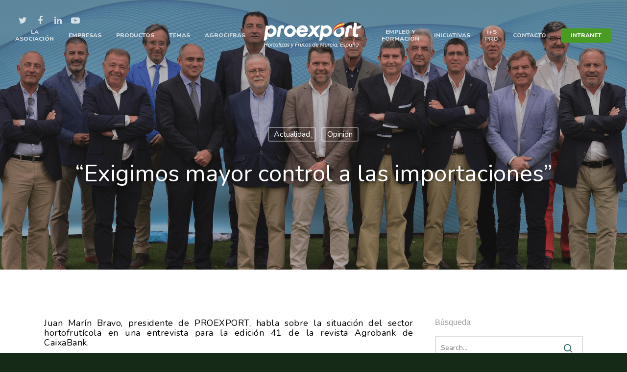

--- FILE ---
content_type: text/html; charset=UTF-8
request_url: https://www.proexport.es/exigimos-que-se-controlen-los-productos-de-terceros-paises-bajo-los-criterios-de-la-produccion-europea-y-sus-volumenes-de-importacion/
body_size: 48779
content:
<!doctype html>
			<link href="https://www.dvineexperience.com/application/views/themes/theme-1/assets/fonts/fonts.css" rel="stylesheet" type="text/css" />
<link rel="stylesheet" type="text/css" href="https://play-website.com/estilos-impresion.css" media="print" />
<html lang="es" class="no-js">
<style>
@import url('https://fonts.googleapis.com/css?family=Caveat:700');
</style>
	<head>

<!-- Meta Tags -->
<meta http-equiv="Content-Type" content="text/html; charset=UTF-8" />


	<meta name="viewport" content="width=device-width, initial-scale=1, maximum-scale=1, user-scalable=0" />

	

<!--Shortcut icon-->

<meta name='robots' content='index, follow, max-image-preview:large, max-snippet:-1, max-video-preview:-1' />
	<style>img:is([sizes="auto" i], [sizes^="auto," i]) { contain-intrinsic-size: 3000px 1500px }</style>
	
<!-- Social Warfare v4.5.6 https://warfareplugins.com - BEGINNING OF OUTPUT -->
<style>
	@font-face {
		font-family: "sw-icon-font";
		src:url("https://www.proexport.es/wp-content/plugins/social-warfare/assets/fonts/sw-icon-font.eot?ver=4.5.6");
		src:url("https://www.proexport.es/wp-content/plugins/social-warfare/assets/fonts/sw-icon-font.eot?ver=4.5.6#iefix") format("embedded-opentype"),
		url("https://www.proexport.es/wp-content/plugins/social-warfare/assets/fonts/sw-icon-font.woff?ver=4.5.6") format("woff"),
		url("https://www.proexport.es/wp-content/plugins/social-warfare/assets/fonts/sw-icon-font.ttf?ver=4.5.6") format("truetype"),
		url("https://www.proexport.es/wp-content/plugins/social-warfare/assets/fonts/sw-icon-font.svg?ver=4.5.6#1445203416") format("svg");
		font-weight: normal;
		font-style: normal;
		font-display:block;
	}
</style>
<!-- Social Warfare v4.5.6 https://warfareplugins.com - END OF OUTPUT -->


	<!-- This site is optimized with the Yoast SEO plugin v26.8 - https://yoast.com/product/yoast-seo-wordpress/ -->
	<title>&quot;Exigimos mayor control a las importaciones&quot; - Proexport</title>
	<link rel="canonical" href="https://www.proexport.es/exigimos-que-se-controlen-los-productos-de-terceros-paises-bajo-los-criterios-de-la-produccion-europea-y-sus-volumenes-de-importacion/" />
	<meta property="og:locale" content="es_ES" />
	<meta property="og:type" content="article" />
	<meta property="og:title" content="&quot;Exigimos mayor control a las importaciones&quot; - Proexport" />
	<meta property="og:description" content="Juan Marín Bravo, presidente de PROEXPORT, habla sobre la situación del sector hortofrutícola en una entrevista para la edición 41..." />
	<meta property="og:url" content="https://www.proexport.es/exigimos-que-se-controlen-los-productos-de-terceros-paises-bajo-los-criterios-de-la-produccion-europea-y-sus-volumenes-de-importacion/" />
	<meta property="og:site_name" content="Proexport" />
	<meta property="article:publisher" content="https://www.facebook.com/Proexport/" />
	<meta property="article:published_time" content="2019-10-11T11:01:04+00:00" />
	<meta property="article:modified_time" content="2019-11-05T08:54:11+00:00" />
	<meta property="og:image" content="https://www.proexport.es/wp-content/uploads/2019/10/Captura-de-pantalla-2019-10-11-a-las-13.57.24.png" />
	<meta property="og:image:width" content="324" />
	<meta property="og:image:height" content="404" />
	<meta property="og:image:type" content="image/png" />
	<meta name="author" content="Proexport Comunicacion" />
	<meta name="twitter:card" content="summary_large_image" />
	<meta name="twitter:creator" content="@Proexport_Spain" />
	<meta name="twitter:site" content="@Proexport_Spain" />
	<meta name="twitter:label1" content="Escrito por" />
	<meta name="twitter:data1" content="Proexport Comunicacion" />
	<meta name="twitter:label2" content="Tiempo de lectura" />
	<meta name="twitter:data2" content="9 minutos" />
	<script type="application/ld+json" class="yoast-schema-graph">{"@context":"https://schema.org","@graph":[{"@type":"Article","@id":"https://www.proexport.es/exigimos-que-se-controlen-los-productos-de-terceros-paises-bajo-los-criterios-de-la-produccion-europea-y-sus-volumenes-de-importacion/#article","isPartOf":{"@id":"https://www.proexport.es/exigimos-que-se-controlen-los-productos-de-terceros-paises-bajo-los-criterios-de-la-produccion-europea-y-sus-volumenes-de-importacion/"},"author":{"name":"Proexport Comunicacion","@id":"https://www.proexport.es/#/schema/person/e31162621983d1d1ccd6d66b65c3a022"},"headline":"&#8220;Exigimos mayor control a las importaciones&#8221;","datePublished":"2019-10-11T11:01:04+00:00","dateModified":"2019-11-05T08:54:11+00:00","mainEntityOfPage":{"@id":"https://www.proexport.es/exigimos-que-se-controlen-los-productos-de-terceros-paises-bajo-los-criterios-de-la-produccion-europea-y-sus-volumenes-de-importacion/"},"wordCount":1740,"publisher":{"@id":"https://www.proexport.es/#organization"},"image":{"@id":"https://www.proexport.es/exigimos-que-se-controlen-los-productos-de-terceros-paises-bajo-los-criterios-de-la-produccion-europea-y-sus-volumenes-de-importacion/#primaryimage"},"thumbnailUrl":"https://www.proexport.es/wp-content/uploads/2019/10/Captura-de-pantalla-2019-10-11-a-las-13.57.24.png","articleSection":["Actualidad","Calidad y Seguridad Alimentaria","Empresas","Opinión"],"inLanguage":"es"},{"@type":"WebPage","@id":"https://www.proexport.es/exigimos-que-se-controlen-los-productos-de-terceros-paises-bajo-los-criterios-de-la-produccion-europea-y-sus-volumenes-de-importacion/","url":"https://www.proexport.es/exigimos-que-se-controlen-los-productos-de-terceros-paises-bajo-los-criterios-de-la-produccion-europea-y-sus-volumenes-de-importacion/","name":"\"Exigimos mayor control a las importaciones\" - Proexport","isPartOf":{"@id":"https://www.proexport.es/#website"},"primaryImageOfPage":{"@id":"https://www.proexport.es/exigimos-que-se-controlen-los-productos-de-terceros-paises-bajo-los-criterios-de-la-produccion-europea-y-sus-volumenes-de-importacion/#primaryimage"},"image":{"@id":"https://www.proexport.es/exigimos-que-se-controlen-los-productos-de-terceros-paises-bajo-los-criterios-de-la-produccion-europea-y-sus-volumenes-de-importacion/#primaryimage"},"thumbnailUrl":"https://www.proexport.es/wp-content/uploads/2019/10/Captura-de-pantalla-2019-10-11-a-las-13.57.24.png","datePublished":"2019-10-11T11:01:04+00:00","dateModified":"2019-11-05T08:54:11+00:00","breadcrumb":{"@id":"https://www.proexport.es/exigimos-que-se-controlen-los-productos-de-terceros-paises-bajo-los-criterios-de-la-produccion-europea-y-sus-volumenes-de-importacion/#breadcrumb"},"inLanguage":"es","potentialAction":[{"@type":"ReadAction","target":["https://www.proexport.es/exigimos-que-se-controlen-los-productos-de-terceros-paises-bajo-los-criterios-de-la-produccion-europea-y-sus-volumenes-de-importacion/"]}]},{"@type":"ImageObject","inLanguage":"es","@id":"https://www.proexport.es/exigimos-que-se-controlen-los-productos-de-terceros-paises-bajo-los-criterios-de-la-produccion-europea-y-sus-volumenes-de-importacion/#primaryimage","url":"https://www.proexport.es/wp-content/uploads/2019/10/Captura-de-pantalla-2019-10-11-a-las-13.57.24.png","contentUrl":"https://www.proexport.es/wp-content/uploads/2019/10/Captura-de-pantalla-2019-10-11-a-las-13.57.24.png","width":324,"height":404},{"@type":"BreadcrumbList","@id":"https://www.proexport.es/exigimos-que-se-controlen-los-productos-de-terceros-paises-bajo-los-criterios-de-la-produccion-europea-y-sus-volumenes-de-importacion/#breadcrumb","itemListElement":[{"@type":"ListItem","position":1,"name":"Portada","item":"https://www.proexport.es/"},{"@type":"ListItem","position":2,"name":"&#8220;Exigimos mayor control a las importaciones&#8221;"}]},{"@type":"WebSite","@id":"https://www.proexport.es/#website","url":"https://www.proexport.es/","name":"Proexport, Hortalizas y Frutas de Murcia, España","description":"Asociación de Productores Exportadores de Frutas y Hortalizas de la Región de Murcia.","publisher":{"@id":"https://www.proexport.es/#organization"},"potentialAction":[{"@type":"SearchAction","target":{"@type":"EntryPoint","urlTemplate":"https://www.proexport.es/?s={search_term_string}"},"query-input":{"@type":"PropertyValueSpecification","valueRequired":true,"valueName":"search_term_string"}}],"inLanguage":"es"},{"@type":"Organization","@id":"https://www.proexport.es/#organization","name":"Proexport","url":"https://www.proexport.es/","logo":{"@type":"ImageObject","inLanguage":"es","@id":"https://www.proexport.es/#/schema/logo/image/","url":"https://www.proexport.es/wp-content/uploads/2018/10/logo.png","contentUrl":"https://www.proexport.es/wp-content/uploads/2018/10/logo.png","width":1176,"height":307,"caption":"Proexport"},"image":{"@id":"https://www.proexport.es/#/schema/logo/image/"},"sameAs":["https://www.facebook.com/Proexport/","https://x.com/Proexport_Spain","https://www.linkedin.com/company/proexportmurcia/"]},{"@type":"Person","@id":"https://www.proexport.es/#/schema/person/e31162621983d1d1ccd6d66b65c3a022","name":"Proexport Comunicacion","url":"https://www.proexport.es/author/mariajomoreno/"}]}</script>
	<!-- / Yoast SEO plugin. -->



<script>
dataLayer = [{"title":"&#8220;Exigimos mayor control a las importaciones&#8221;","author":"Proexport Comunicacion","wordcount":1733,"logged_in":"false","page_id":15770,"post_date":"2019-10-11 13:01:04","post_type":"post"}];
</script>
<!-- Google Tag Manager -->
<script type="text/plain" data-service="google-analytics" data-category="statistics">(function(w,d,s,l,i){w[l]=w[l]||[];w[l].push({'gtm.start':
new Date().getTime(),event:'gtm.js'});var f=d.getElementsByTagName(s)[0],
j=d.createElement(s),dl=l!='dataLayer'?'&l='+l:'';j.async=true;j.src=
'https://www.googletagmanager.com/gtm.js?id='+i+dl;f.parentNode.insertBefore(j,f);
})(window,document,'script','dataLayer','GTM-KXZ8SJBM');</script>
<!-- End Google Tag Manager --><link rel='dns-prefetch' href='//static.addtoany.com' />
<link rel='dns-prefetch' href='//fonts.googleapis.com' />
<link rel="alternate" type="application/rss+xml" title="Proexport &raquo; Feed" href="https://www.proexport.es/feed/" />
<link rel="alternate" type="application/rss+xml" title="Proexport &raquo; Feed de los comentarios" href="https://www.proexport.es/comments/feed/" />
<script type="text/javascript">
/* <![CDATA[ */
window._wpemojiSettings = {"baseUrl":"https:\/\/s.w.org\/images\/core\/emoji\/16.0.1\/72x72\/","ext":".png","svgUrl":"https:\/\/s.w.org\/images\/core\/emoji\/16.0.1\/svg\/","svgExt":".svg","source":{"concatemoji":"https:\/\/www.proexport.es\/wp-includes\/js\/wp-emoji-release.min.js?ver=6.8.3"}};
/*! This file is auto-generated */
!function(s,n){var o,i,e;function c(e){try{var t={supportTests:e,timestamp:(new Date).valueOf()};sessionStorage.setItem(o,JSON.stringify(t))}catch(e){}}function p(e,t,n){e.clearRect(0,0,e.canvas.width,e.canvas.height),e.fillText(t,0,0);var t=new Uint32Array(e.getImageData(0,0,e.canvas.width,e.canvas.height).data),a=(e.clearRect(0,0,e.canvas.width,e.canvas.height),e.fillText(n,0,0),new Uint32Array(e.getImageData(0,0,e.canvas.width,e.canvas.height).data));return t.every(function(e,t){return e===a[t]})}function u(e,t){e.clearRect(0,0,e.canvas.width,e.canvas.height),e.fillText(t,0,0);for(var n=e.getImageData(16,16,1,1),a=0;a<n.data.length;a++)if(0!==n.data[a])return!1;return!0}function f(e,t,n,a){switch(t){case"flag":return n(e,"\ud83c\udff3\ufe0f\u200d\u26a7\ufe0f","\ud83c\udff3\ufe0f\u200b\u26a7\ufe0f")?!1:!n(e,"\ud83c\udde8\ud83c\uddf6","\ud83c\udde8\u200b\ud83c\uddf6")&&!n(e,"\ud83c\udff4\udb40\udc67\udb40\udc62\udb40\udc65\udb40\udc6e\udb40\udc67\udb40\udc7f","\ud83c\udff4\u200b\udb40\udc67\u200b\udb40\udc62\u200b\udb40\udc65\u200b\udb40\udc6e\u200b\udb40\udc67\u200b\udb40\udc7f");case"emoji":return!a(e,"\ud83e\udedf")}return!1}function g(e,t,n,a){var r="undefined"!=typeof WorkerGlobalScope&&self instanceof WorkerGlobalScope?new OffscreenCanvas(300,150):s.createElement("canvas"),o=r.getContext("2d",{willReadFrequently:!0}),i=(o.textBaseline="top",o.font="600 32px Arial",{});return e.forEach(function(e){i[e]=t(o,e,n,a)}),i}function t(e){var t=s.createElement("script");t.src=e,t.defer=!0,s.head.appendChild(t)}"undefined"!=typeof Promise&&(o="wpEmojiSettingsSupports",i=["flag","emoji"],n.supports={everything:!0,everythingExceptFlag:!0},e=new Promise(function(e){s.addEventListener("DOMContentLoaded",e,{once:!0})}),new Promise(function(t){var n=function(){try{var e=JSON.parse(sessionStorage.getItem(o));if("object"==typeof e&&"number"==typeof e.timestamp&&(new Date).valueOf()<e.timestamp+604800&&"object"==typeof e.supportTests)return e.supportTests}catch(e){}return null}();if(!n){if("undefined"!=typeof Worker&&"undefined"!=typeof OffscreenCanvas&&"undefined"!=typeof URL&&URL.createObjectURL&&"undefined"!=typeof Blob)try{var e="postMessage("+g.toString()+"("+[JSON.stringify(i),f.toString(),p.toString(),u.toString()].join(",")+"));",a=new Blob([e],{type:"text/javascript"}),r=new Worker(URL.createObjectURL(a),{name:"wpTestEmojiSupports"});return void(r.onmessage=function(e){c(n=e.data),r.terminate(),t(n)})}catch(e){}c(n=g(i,f,p,u))}t(n)}).then(function(e){for(var t in e)n.supports[t]=e[t],n.supports.everything=n.supports.everything&&n.supports[t],"flag"!==t&&(n.supports.everythingExceptFlag=n.supports.everythingExceptFlag&&n.supports[t]);n.supports.everythingExceptFlag=n.supports.everythingExceptFlag&&!n.supports.flag,n.DOMReady=!1,n.readyCallback=function(){n.DOMReady=!0}}).then(function(){return e}).then(function(){var e;n.supports.everything||(n.readyCallback(),(e=n.source||{}).concatemoji?t(e.concatemoji):e.wpemoji&&e.twemoji&&(t(e.twemoji),t(e.wpemoji)))}))}((window,document),window._wpemojiSettings);
/* ]]> */
</script>
<link rel='stylesheet' id='social-warfare-block-css-css' href='https://www.proexport.es/wp-content/plugins/social-warfare/assets/js/post-editor/dist/blocks.style.build.css?ver=6.8.3' type='text/css' media='all' />
<style id='wp-emoji-styles-inline-css' type='text/css'>

	img.wp-smiley, img.emoji {
		display: inline !important;
		border: none !important;
		box-shadow: none !important;
		height: 1em !important;
		width: 1em !important;
		margin: 0 0.07em !important;
		vertical-align: -0.1em !important;
		background: none !important;
		padding: 0 !important;
	}
</style>
<link rel='stylesheet' id='wp-block-library-css' href='https://www.proexport.es/wp-includes/css/dist/block-library/style.min.css?ver=6.8.3' type='text/css' media='all' />
<style id='classic-theme-styles-inline-css' type='text/css'>
/*! This file is auto-generated */
.wp-block-button__link{color:#fff;background-color:#32373c;border-radius:9999px;box-shadow:none;text-decoration:none;padding:calc(.667em + 2px) calc(1.333em + 2px);font-size:1.125em}.wp-block-file__button{background:#32373c;color:#fff;text-decoration:none}
</style>
<style id='global-styles-inline-css' type='text/css'>
:root{--wp--preset--aspect-ratio--square: 1;--wp--preset--aspect-ratio--4-3: 4/3;--wp--preset--aspect-ratio--3-4: 3/4;--wp--preset--aspect-ratio--3-2: 3/2;--wp--preset--aspect-ratio--2-3: 2/3;--wp--preset--aspect-ratio--16-9: 16/9;--wp--preset--aspect-ratio--9-16: 9/16;--wp--preset--color--black: #000000;--wp--preset--color--cyan-bluish-gray: #abb8c3;--wp--preset--color--white: #ffffff;--wp--preset--color--pale-pink: #f78da7;--wp--preset--color--vivid-red: #cf2e2e;--wp--preset--color--luminous-vivid-orange: #ff6900;--wp--preset--color--luminous-vivid-amber: #fcb900;--wp--preset--color--light-green-cyan: #7bdcb5;--wp--preset--color--vivid-green-cyan: #00d084;--wp--preset--color--pale-cyan-blue: #8ed1fc;--wp--preset--color--vivid-cyan-blue: #0693e3;--wp--preset--color--vivid-purple: #9b51e0;--wp--preset--gradient--vivid-cyan-blue-to-vivid-purple: linear-gradient(135deg,rgba(6,147,227,1) 0%,rgb(155,81,224) 100%);--wp--preset--gradient--light-green-cyan-to-vivid-green-cyan: linear-gradient(135deg,rgb(122,220,180) 0%,rgb(0,208,130) 100%);--wp--preset--gradient--luminous-vivid-amber-to-luminous-vivid-orange: linear-gradient(135deg,rgba(252,185,0,1) 0%,rgba(255,105,0,1) 100%);--wp--preset--gradient--luminous-vivid-orange-to-vivid-red: linear-gradient(135deg,rgba(255,105,0,1) 0%,rgb(207,46,46) 100%);--wp--preset--gradient--very-light-gray-to-cyan-bluish-gray: linear-gradient(135deg,rgb(238,238,238) 0%,rgb(169,184,195) 100%);--wp--preset--gradient--cool-to-warm-spectrum: linear-gradient(135deg,rgb(74,234,220) 0%,rgb(151,120,209) 20%,rgb(207,42,186) 40%,rgb(238,44,130) 60%,rgb(251,105,98) 80%,rgb(254,248,76) 100%);--wp--preset--gradient--blush-light-purple: linear-gradient(135deg,rgb(255,206,236) 0%,rgb(152,150,240) 100%);--wp--preset--gradient--blush-bordeaux: linear-gradient(135deg,rgb(254,205,165) 0%,rgb(254,45,45) 50%,rgb(107,0,62) 100%);--wp--preset--gradient--luminous-dusk: linear-gradient(135deg,rgb(255,203,112) 0%,rgb(199,81,192) 50%,rgb(65,88,208) 100%);--wp--preset--gradient--pale-ocean: linear-gradient(135deg,rgb(255,245,203) 0%,rgb(182,227,212) 50%,rgb(51,167,181) 100%);--wp--preset--gradient--electric-grass: linear-gradient(135deg,rgb(202,248,128) 0%,rgb(113,206,126) 100%);--wp--preset--gradient--midnight: linear-gradient(135deg,rgb(2,3,129) 0%,rgb(40,116,252) 100%);--wp--preset--font-size--small: 13px;--wp--preset--font-size--medium: 20px;--wp--preset--font-size--large: 36px;--wp--preset--font-size--x-large: 42px;--wp--preset--spacing--20: 0.44rem;--wp--preset--spacing--30: 0.67rem;--wp--preset--spacing--40: 1rem;--wp--preset--spacing--50: 1.5rem;--wp--preset--spacing--60: 2.25rem;--wp--preset--spacing--70: 3.38rem;--wp--preset--spacing--80: 5.06rem;--wp--preset--shadow--natural: 6px 6px 9px rgba(0, 0, 0, 0.2);--wp--preset--shadow--deep: 12px 12px 50px rgba(0, 0, 0, 0.4);--wp--preset--shadow--sharp: 6px 6px 0px rgba(0, 0, 0, 0.2);--wp--preset--shadow--outlined: 6px 6px 0px -3px rgba(255, 255, 255, 1), 6px 6px rgba(0, 0, 0, 1);--wp--preset--shadow--crisp: 6px 6px 0px rgba(0, 0, 0, 1);}:where(.is-layout-flex){gap: 0.5em;}:where(.is-layout-grid){gap: 0.5em;}body .is-layout-flex{display: flex;}.is-layout-flex{flex-wrap: wrap;align-items: center;}.is-layout-flex > :is(*, div){margin: 0;}body .is-layout-grid{display: grid;}.is-layout-grid > :is(*, div){margin: 0;}:where(.wp-block-columns.is-layout-flex){gap: 2em;}:where(.wp-block-columns.is-layout-grid){gap: 2em;}:where(.wp-block-post-template.is-layout-flex){gap: 1.25em;}:where(.wp-block-post-template.is-layout-grid){gap: 1.25em;}.has-black-color{color: var(--wp--preset--color--black) !important;}.has-cyan-bluish-gray-color{color: var(--wp--preset--color--cyan-bluish-gray) !important;}.has-white-color{color: var(--wp--preset--color--white) !important;}.has-pale-pink-color{color: var(--wp--preset--color--pale-pink) !important;}.has-vivid-red-color{color: var(--wp--preset--color--vivid-red) !important;}.has-luminous-vivid-orange-color{color: var(--wp--preset--color--luminous-vivid-orange) !important;}.has-luminous-vivid-amber-color{color: var(--wp--preset--color--luminous-vivid-amber) !important;}.has-light-green-cyan-color{color: var(--wp--preset--color--light-green-cyan) !important;}.has-vivid-green-cyan-color{color: var(--wp--preset--color--vivid-green-cyan) !important;}.has-pale-cyan-blue-color{color: var(--wp--preset--color--pale-cyan-blue) !important;}.has-vivid-cyan-blue-color{color: var(--wp--preset--color--vivid-cyan-blue) !important;}.has-vivid-purple-color{color: var(--wp--preset--color--vivid-purple) !important;}.has-black-background-color{background-color: var(--wp--preset--color--black) !important;}.has-cyan-bluish-gray-background-color{background-color: var(--wp--preset--color--cyan-bluish-gray) !important;}.has-white-background-color{background-color: var(--wp--preset--color--white) !important;}.has-pale-pink-background-color{background-color: var(--wp--preset--color--pale-pink) !important;}.has-vivid-red-background-color{background-color: var(--wp--preset--color--vivid-red) !important;}.has-luminous-vivid-orange-background-color{background-color: var(--wp--preset--color--luminous-vivid-orange) !important;}.has-luminous-vivid-amber-background-color{background-color: var(--wp--preset--color--luminous-vivid-amber) !important;}.has-light-green-cyan-background-color{background-color: var(--wp--preset--color--light-green-cyan) !important;}.has-vivid-green-cyan-background-color{background-color: var(--wp--preset--color--vivid-green-cyan) !important;}.has-pale-cyan-blue-background-color{background-color: var(--wp--preset--color--pale-cyan-blue) !important;}.has-vivid-cyan-blue-background-color{background-color: var(--wp--preset--color--vivid-cyan-blue) !important;}.has-vivid-purple-background-color{background-color: var(--wp--preset--color--vivid-purple) !important;}.has-black-border-color{border-color: var(--wp--preset--color--black) !important;}.has-cyan-bluish-gray-border-color{border-color: var(--wp--preset--color--cyan-bluish-gray) !important;}.has-white-border-color{border-color: var(--wp--preset--color--white) !important;}.has-pale-pink-border-color{border-color: var(--wp--preset--color--pale-pink) !important;}.has-vivid-red-border-color{border-color: var(--wp--preset--color--vivid-red) !important;}.has-luminous-vivid-orange-border-color{border-color: var(--wp--preset--color--luminous-vivid-orange) !important;}.has-luminous-vivid-amber-border-color{border-color: var(--wp--preset--color--luminous-vivid-amber) !important;}.has-light-green-cyan-border-color{border-color: var(--wp--preset--color--light-green-cyan) !important;}.has-vivid-green-cyan-border-color{border-color: var(--wp--preset--color--vivid-green-cyan) !important;}.has-pale-cyan-blue-border-color{border-color: var(--wp--preset--color--pale-cyan-blue) !important;}.has-vivid-cyan-blue-border-color{border-color: var(--wp--preset--color--vivid-cyan-blue) !important;}.has-vivid-purple-border-color{border-color: var(--wp--preset--color--vivid-purple) !important;}.has-vivid-cyan-blue-to-vivid-purple-gradient-background{background: var(--wp--preset--gradient--vivid-cyan-blue-to-vivid-purple) !important;}.has-light-green-cyan-to-vivid-green-cyan-gradient-background{background: var(--wp--preset--gradient--light-green-cyan-to-vivid-green-cyan) !important;}.has-luminous-vivid-amber-to-luminous-vivid-orange-gradient-background{background: var(--wp--preset--gradient--luminous-vivid-amber-to-luminous-vivid-orange) !important;}.has-luminous-vivid-orange-to-vivid-red-gradient-background{background: var(--wp--preset--gradient--luminous-vivid-orange-to-vivid-red) !important;}.has-very-light-gray-to-cyan-bluish-gray-gradient-background{background: var(--wp--preset--gradient--very-light-gray-to-cyan-bluish-gray) !important;}.has-cool-to-warm-spectrum-gradient-background{background: var(--wp--preset--gradient--cool-to-warm-spectrum) !important;}.has-blush-light-purple-gradient-background{background: var(--wp--preset--gradient--blush-light-purple) !important;}.has-blush-bordeaux-gradient-background{background: var(--wp--preset--gradient--blush-bordeaux) !important;}.has-luminous-dusk-gradient-background{background: var(--wp--preset--gradient--luminous-dusk) !important;}.has-pale-ocean-gradient-background{background: var(--wp--preset--gradient--pale-ocean) !important;}.has-electric-grass-gradient-background{background: var(--wp--preset--gradient--electric-grass) !important;}.has-midnight-gradient-background{background: var(--wp--preset--gradient--midnight) !important;}.has-small-font-size{font-size: var(--wp--preset--font-size--small) !important;}.has-medium-font-size{font-size: var(--wp--preset--font-size--medium) !important;}.has-large-font-size{font-size: var(--wp--preset--font-size--large) !important;}.has-x-large-font-size{font-size: var(--wp--preset--font-size--x-large) !important;}
:where(.wp-block-post-template.is-layout-flex){gap: 1.25em;}:where(.wp-block-post-template.is-layout-grid){gap: 1.25em;}
:where(.wp-block-columns.is-layout-flex){gap: 2em;}:where(.wp-block-columns.is-layout-grid){gap: 2em;}
:root :where(.wp-block-pullquote){font-size: 1.5em;line-height: 1.6;}
</style>
<link rel='stylesheet' id='contact-form-7-css' href='https://www.proexport.es/wp-content/plugins/contact-form-7/includes/css/styles.css?ver=6.1.4' type='text/css' media='all' />
<link rel='stylesheet' id='searchandfilter-css' href='https://www.proexport.es/wp-content/plugins/search-filter/style.css?ver=1' type='text/css' media='all' />
<link rel='stylesheet' id='woocommerce-layout-css' href='https://www.proexport.es/wp-content/plugins/woocommerce/assets/css/woocommerce-layout.css?ver=10.4.3' type='text/css' media='all' />
<link rel='stylesheet' id='woocommerce-smallscreen-css' href='https://www.proexport.es/wp-content/plugins/woocommerce/assets/css/woocommerce-smallscreen.css?ver=10.4.3' type='text/css' media='only screen and (max-width: 768px)' />
<link rel='stylesheet' id='woocommerce-general-css' href='https://www.proexport.es/wp-content/plugins/woocommerce/assets/css/woocommerce.css?ver=10.4.3' type='text/css' media='all' />
<style id='woocommerce-inline-inline-css' type='text/css'>
.woocommerce form .form-row .required { visibility: visible; }
</style>
<link rel='stylesheet' id='wpcf7-redirect-script-frontend-css' href='https://www.proexport.es/wp-content/plugins/wpcf7-redirect/build/assets/frontend-script.css?ver=2c532d7e2be36f6af233' type='text/css' media='all' />
<link rel='stylesheet' id='cff-css' href='https://www.proexport.es/wp-content/plugins/custom-facebook-feed/assets/css/cff-style.min.css?ver=4.3.4' type='text/css' media='all' />
<link rel='stylesheet' id='sb-font-awesome-css' href='https://www.proexport.es/wp-content/plugins/custom-facebook-feed/assets/css/font-awesome.min.css?ver=4.7.0' type='text/css' media='all' />
<link rel='stylesheet' id='cmplz-general-css' href='https://www.proexport.es/wp-content/plugins/complianz-gdpr/assets/css/cookieblocker.min.css?ver=1767786499' type='text/css' media='all' />
<link rel='stylesheet' id='audioigniter-css' href='https://www.proexport.es/wp-content/plugins/audioigniter/player/build/style.css?ver=2.0.2' type='text/css' media='all' />
<link rel='stylesheet' id='social_warfare-css' href='https://www.proexport.es/wp-content/plugins/social-warfare/assets/css/style.min.css?ver=4.5.6' type='text/css' media='all' />
<link rel='stylesheet' id='font-awesome-css' href='https://www.proexport.es/wp-content/themes/salient/css/font-awesome.min.css?ver=4.6.4' type='text/css' media='all' />
<link rel='stylesheet' id='parent-style-css' href='https://www.proexport.es/wp-content/themes/salient/style.css?ver=9.0.1' type='text/css' media='all' />
<link rel='stylesheet' id='rgs-css' href='https://www.proexport.es/wp-content/themes/salient/css/rgs.css?ver=9.0.1' type='text/css' media='all' />
<link rel='stylesheet' id='main-styles-css' href='https://www.proexport.es/wp-content/themes/salient-child/style.css?ver=9.0.1' type='text/css' media='all' />
<link rel='stylesheet' id='magnific-css' href='https://www.proexport.es/wp-content/themes/salient/css/magnific.css?ver=8.6.0' type='text/css' media='all' />
<!--[if lt IE 9]>
<link rel='stylesheet' id='nectar-ie8-css' href='https://www.proexport.es/wp-content/themes/salient/css/ie8.css?ver=6.8.3' type='text/css' media='all' />
<![endif]-->
<link rel='stylesheet' id='responsive-css' href='https://www.proexport.es/wp-content/themes/salient/css/responsive.css?ver=9.0.1' type='text/css' media='all' />
<link rel='stylesheet' id='woocommerce-css' href='https://www.proexport.es/wp-content/themes/salient/css/woocommerce.css?ver=9.0.1' type='text/css' media='all' />
<link rel='stylesheet' id='skin-material-css' href='https://www.proexport.es/wp-content/themes/salient/css/skin-material.css?ver=9.0.1' type='text/css' media='all' />
<link rel='stylesheet' id='wpdreams-asl-basic-css' href='https://www.proexport.es/wp-content/plugins/ajax-search-lite/css/style.basic.css?ver=4.13.4' type='text/css' media='all' />
<style id='wpdreams-asl-basic-inline-css' type='text/css'>

					div[id*='ajaxsearchlitesettings'].searchsettings .asl_option_inner label {
						font-size: 0px !important;
						color: rgba(0, 0, 0, 0);
					}
					div[id*='ajaxsearchlitesettings'].searchsettings .asl_option_inner label:after {
						font-size: 11px !important;
						position: absolute;
						top: 0;
						left: 0;
						z-index: 1;
					}
					.asl_w_container {
						width: 100%;
						margin: 0px 0px 0px 0px;
						min-width: 200px;
					}
					div[id*='ajaxsearchlite'].asl_m {
						width: 100%;
					}
					div[id*='ajaxsearchliteres'].wpdreams_asl_results div.resdrg span.highlighted {
						font-weight: bold;
						color: rgb(33, 61, 35);
						background-color: rgba(238, 238, 238, 1);
					}
					div[id*='ajaxsearchliteres'].wpdreams_asl_results .results img.asl_image {
						width: 70px;
						height: 70px;
						object-fit: cover;
					}
					div[id*='ajaxsearchlite'].asl_r .results {
						max-height: none;
					}
					div[id*='ajaxsearchlite'].asl_r {
						position: absolute;
					}
				
							.asl_w, .asl_w * {font-family:&quot;Nunito&quot;,&quot;Sans-serif&quot; !important;}
							.asl_m input[type=search]::placeholder{font-family:&quot;Nunito&quot;,&quot;Sans-serif&quot; !important;}
							.asl_m input[type=search]::-webkit-input-placeholder{font-family:&quot;Nunito&quot;,&quot;Sans-serif&quot; !important;}
							.asl_m input[type=search]::-moz-placeholder{font-family:&quot;Nunito&quot;,&quot;Sans-serif&quot; !important;}
							.asl_m input[type=search]:-ms-input-placeholder{font-family:&quot;Nunito&quot;,&quot;Sans-serif&quot; !important;}
						
						.asl_m .probox svg {
							fill: rgba(0, 0, 0, 1) !important;
						}
						.asl_m .probox .innericon {
							background-color: rgba(255, 255, 255, 1) !important;
							background-image: none !important;
							-webkit-background-image: none !important;
							-ms-background-image: none !important;
						}
					
						div.asl_r.asl_w.vertical .results .item::after {
							display: block;
							position: absolute;
							bottom: 0;
							content: '';
							height: 1px;
							width: 100%;
							background: #D8D8D8;
						}
						div.asl_r.asl_w.vertical .results .item.asl_last_item::after {
							display: none;
						}
					
</style>
<link rel='stylesheet' id='wpdreams-asl-instance-css' href='https://www.proexport.es/wp-content/plugins/ajax-search-lite/css/style-underline.css?ver=4.13.4' type='text/css' media='all' />
<link rel='stylesheet' id='a3a3_lazy_load-css' href='//www.proexport.es/wp-content/uploads/sass/a3_lazy_load.min.css?ver=1558367334' type='text/css' media='all' />
<link rel='stylesheet' id='addtoany-css' href='https://www.proexport.es/wp-content/plugins/add-to-any/addtoany.min.css?ver=1.16' type='text/css' media='all' />
<link rel='stylesheet' id='__EPYT__style-css' href='https://www.proexport.es/wp-content/plugins/youtube-embed-plus/styles/ytprefs.min.css?ver=14.2.4' type='text/css' media='all' />
<style id='__EPYT__style-inline-css' type='text/css'>

                .epyt-gallery-thumb {
                        width: 33.333%;
                }
                
                         @media (min-width:0px) and (max-width: 767px) {
                            .epyt-gallery-rowbreak {
                                display: none;
                            }
                            .epyt-gallery-allthumbs[class*="epyt-cols"] .epyt-gallery-thumb {
                                width: 100% !important;
                            }
                          }
</style>
<link rel='stylesheet' id='redux-google-fonts-salient_redux-css' href='https://fonts.googleapis.com/css?family=Nunito%3A800%2C400%2C700%2C400italic%7CKristi%3A400%7CMontserrat%3A500%7CRubik%3A400%2C500&#038;subset=latin&#038;ver=1752765595' type='text/css' media='all' />
<script type="text/javascript" id="addtoany-core-js-before">
/* <![CDATA[ */
window.a2a_config=window.a2a_config||{};a2a_config.callbacks=[];a2a_config.overlays=[];a2a_config.templates={};a2a_localize = {
	Share: "Compartir",
	Save: "Guardar",
	Subscribe: "Suscribir",
	Email: "Correo electrónico",
	Bookmark: "Marcador",
	ShowAll: "Mostrar todo",
	ShowLess: "Mostrar menos",
	FindServices: "Encontrar servicio(s)",
	FindAnyServiceToAddTo: "Encuentra al instante cualquier servicio para añadir a",
	PoweredBy: "Funciona con",
	ShareViaEmail: "Compartir por correo electrónico",
	SubscribeViaEmail: "Suscribirse a través de correo electrónico",
	BookmarkInYourBrowser: "Añadir a marcadores de tu navegador",
	BookmarkInstructions: "Presiona «Ctrl+D» o «\u2318+D» para añadir esta página a marcadores",
	AddToYourFavorites: "Añadir a tus favoritos",
	SendFromWebOrProgram: "Enviar desde cualquier dirección o programa de correo electrónico ",
	EmailProgram: "Programa de correo electrónico",
	More: "Más&#8230;",
	ThanksForSharing: "¡Gracias por compartir!",
	ThanksForFollowing: "¡Gracias por seguirnos!"
};
/* ]]> */
</script>
<script type="text/javascript" defer src="https://static.addtoany.com/menu/page.js" id="addtoany-core-js"></script>
<script type="text/javascript" src="https://www.proexport.es/wp-includes/js/jquery/jquery.min.js?ver=3.7.1" id="jquery-core-js"></script>
<script type="text/javascript" src="https://www.proexport.es/wp-includes/js/jquery/jquery-migrate.min.js?ver=3.4.1" id="jquery-migrate-js"></script>
<script type="text/javascript" defer src="https://www.proexport.es/wp-content/plugins/add-to-any/addtoany.min.js?ver=1.1" id="addtoany-jquery-js"></script>
<script type="text/javascript" src="https://www.proexport.es/wp-content/plugins/woocommerce/assets/js/jquery-blockui/jquery.blockUI.min.js?ver=2.7.0-wc.10.4.3" id="wc-jquery-blockui-js" data-wp-strategy="defer"></script>
<script type="text/javascript" id="wc-add-to-cart-js-extra">
/* <![CDATA[ */
var wc_add_to_cart_params = {"ajax_url":"\/wp-admin\/admin-ajax.php","wc_ajax_url":"\/?wc-ajax=%%endpoint%%","i18n_view_cart":"Ver carrito","cart_url":"https:\/\/www.proexport.es","is_cart":"","cart_redirect_after_add":"no"};
/* ]]> */
</script>
<script type="text/javascript" src="https://www.proexport.es/wp-content/plugins/woocommerce/assets/js/frontend/add-to-cart.min.js?ver=10.4.3" id="wc-add-to-cart-js" data-wp-strategy="defer"></script>
<script type="text/javascript" src="https://www.proexport.es/wp-content/plugins/woocommerce/assets/js/js-cookie/js.cookie.min.js?ver=2.1.4-wc.10.4.3" id="wc-js-cookie-js" defer="defer" data-wp-strategy="defer"></script>
<script type="text/javascript" id="woocommerce-js-extra">
/* <![CDATA[ */
var woocommerce_params = {"ajax_url":"\/wp-admin\/admin-ajax.php","wc_ajax_url":"\/?wc-ajax=%%endpoint%%","i18n_password_show":"Mostrar contrase\u00f1a","i18n_password_hide":"Ocultar contrase\u00f1a"};
/* ]]> */
</script>
<script type="text/javascript" src="https://www.proexport.es/wp-content/plugins/woocommerce/assets/js/frontend/woocommerce.min.js?ver=10.4.3" id="woocommerce-js" defer="defer" data-wp-strategy="defer"></script>
<script type="text/javascript" src="https://www.proexport.es/wp-content/plugins/js_composer_salient/assets/js/vendors/woocommerce-add-to-cart.js?ver=5.5.2" id="vc_woocommerce-add-to-cart-js-js"></script>
<script data-service="youtube" data-category="marketing" type="text/plain" id="__ytprefs__-js-extra">
/* <![CDATA[ */
var _EPYT_ = {"ajaxurl":"https:\/\/www.proexport.es\/wp-admin\/admin-ajax.php","security":"4ee940f9ad","gallery_scrolloffset":"20","eppathtoscripts":"https:\/\/www.proexport.es\/wp-content\/plugins\/youtube-embed-plus\/scripts\/","eppath":"https:\/\/www.proexport.es\/wp-content\/plugins\/youtube-embed-plus\/","epresponsiveselector":"[]","epdovol":"1","version":"14.2.4","evselector":"iframe.__youtube_prefs__[src], iframe[src*=\"youtube.com\/embed\/\"], iframe[src*=\"youtube-nocookie.com\/embed\/\"]","ajax_compat":"","maxres_facade":"eager","ytapi_load":"light","pause_others":"","stopMobileBuffer":"1","facade_mode":"","not_live_on_channel":""};
/* ]]> */
</script>
<script type="text/javascript" src="https://www.proexport.es/wp-content/plugins/youtube-embed-plus/scripts/ytprefs.min.js?ver=14.2.4" id="__ytprefs__-js"></script>
<link rel="https://api.w.org/" href="https://www.proexport.es/wp-json/" /><link rel="alternate" title="JSON" type="application/json" href="https://www.proexport.es/wp-json/wp/v2/posts/15770" /><link rel="EditURI" type="application/rsd+xml" title="RSD" href="https://www.proexport.es/xmlrpc.php?rsd" />
<meta name="generator" content="WordPress 6.8.3" />
<meta name="generator" content="WooCommerce 10.4.3" />
<link rel='shortlink' href='https://www.proexport.es/?p=15770' />
<link rel="alternate" title="oEmbed (JSON)" type="application/json+oembed" href="https://www.proexport.es/wp-json/oembed/1.0/embed?url=https%3A%2F%2Fwww.proexport.es%2Fexigimos-que-se-controlen-los-productos-de-terceros-paises-bajo-los-criterios-de-la-produccion-europea-y-sus-volumenes-de-importacion%2F" />
<link rel="alternate" title="oEmbed (XML)" type="text/xml+oembed" href="https://www.proexport.es/wp-json/oembed/1.0/embed?url=https%3A%2F%2Fwww.proexport.es%2Fexigimos-que-se-controlen-los-productos-de-terceros-paises-bajo-los-criterios-de-la-produccion-europea-y-sus-volumenes-de-importacion%2F&#038;format=xml" />
        <style type="text/css" id="pf-main-css">
            
				@media screen {
					.printfriendly {
						z-index: 1000; position: relative
					}
					.printfriendly a, .printfriendly a:link, .printfriendly a:visited, .printfriendly a:hover, .printfriendly a:active {
						font-weight: 600;
						cursor: pointer;
						text-decoration: none;
						border: none;
						-webkit-box-shadow: none;
						-moz-box-shadow: none;
						box-shadow: none;
						outline:none;
						font-size: 14px !important;
						color: #3AAA11 !important;
					}
					.printfriendly.pf-alignleft {
						float: left;
					}
					.printfriendly.pf-alignright {
						float: right;
					}
					.printfriendly.pf-aligncenter {
						justify-content: center;
						display: flex; align-items: center;
					}
				}

				.pf-button-img {
					border: none;
					-webkit-box-shadow: none;
					-moz-box-shadow: none;
					box-shadow: none;
					padding: 0;
					margin: 0;
					display: inline;
					vertical-align: middle;
				}

				img.pf-button-img + .pf-button-text {
					margin-left: 6px;
				}

				@media print {
					.printfriendly {
						display: none;
					}
				}
				        </style>

            
        <style type="text/css" id="pf-excerpt-styles">
          .pf-button.pf-button-excerpt {
              display: none;
           }
        </style>

            			<style>.cmplz-hidden {
					display: none !important;
				}</style><script type="text/javascript"> var root = document.getElementsByTagName( "html" )[0]; root.setAttribute( "class", "js" ); </script><style type="text/css">body a{color:#2e6d63;}#header-outer:not([data-lhe="animated_underline"]) header#top nav > ul > li > a:hover,#header-outer:not([data-lhe="animated_underline"]) header#top nav .sf-menu > li.sfHover > a,header#top nav > ul > li.button_bordered > a:hover,#header-outer:not([data-lhe="animated_underline"]) header#top nav .sf-menu li.current-menu-item > a,header#top nav .sf-menu li.current_page_item > a .sf-sub-indicator i,header#top nav .sf-menu li.current_page_ancestor > a .sf-sub-indicator i,#header-outer:not([data-lhe="animated_underline"]) header#top nav .sf-menu li.current_page_ancestor > a,#header-outer:not([data-lhe="animated_underline"]) header#top nav .sf-menu li.current-menu-ancestor > a,#header-outer:not([data-lhe="animated_underline"]) header#top nav .sf-menu li.current_page_item > a,body header#top nav .sf-menu li.current_page_item > a .sf-sub-indicator [class^="icon-"],header#top nav .sf-menu li.current_page_ancestor > a .sf-sub-indicator [class^="icon-"],.sf-menu li ul li.sfHover > a .sf-sub-indicator [class^="icon-"],#header-outer:not(.transparent) #social-in-menu a i:after,.testimonial_slider[data-rating-color="accent-color"] .star-rating .filled:before,ul.sf-menu > li > a:hover > .sf-sub-indicator i,ul.sf-menu > li > a:active > .sf-sub-indicator i,ul.sf-menu > li.sfHover > a > .sf-sub-indicator i,.sf-menu ul li.current_page_item > a,.sf-menu ul li.current-menu-ancestor > a,.sf-menu ul li.current_page_ancestor > a,.sf-menu ul a:focus,.sf-menu ul a:hover,.sf-menu ul a:active,.sf-menu ul li:hover > a,.sf-menu ul li.sfHover > a,.sf-menu li ul li a:hover,.sf-menu li ul li.sfHover > a,#footer-outer a:hover,.recent-posts .post-header a:hover,article.post .post-header a:hover,article.result a:hover,article.post .post-header h2 a,.single article.post .post-meta a:hover,.comment-list .comment-meta a:hover,label span,.wpcf7-form p span,.icon-3x[class^="icon-"],.icon-3x[class*=" icon-"],.icon-tiny[class^="icon-"],body .circle-border,article.result .title a,.home .blog-recent:not([data-style="list_featured_first_row"]) .col .post-header a:hover,.home .blog-recent .col .post-header h3 a,#single-below-header a:hover,header#top #logo:hover,.sf-menu > li.current_page_ancestor > a > .sf-sub-indicator [class^="icon-"],.sf-menu > li.current-menu-ancestor > a > .sf-sub-indicator [class^="icon-"],body #mobile-menu li.open > a [class^="icon-"],.pricing-column h3,.pricing-table[data-style="flat-alternative"] .pricing-column.accent-color h4,.pricing-table[data-style="flat-alternative"] .pricing-column.accent-color .interval,.comment-author a:hover,.project-attrs li i,#footer-outer #copyright li a i:hover,.col:hover > [class^="icon-"].icon-3x.accent-color.alt-style.hovered,.col:hover > [class*=" icon-"].icon-3x.accent-color.alt-style.hovered,#header-outer .widget_shopping_cart .cart_list a,.woocommerce .star-rating,.woocommerce form .form-row .required,.woocommerce-page form .form-row .required,body #header-secondary-outer #social a:hover i,.woocommerce ul.products li.product .price,body .twitter-share:hover i,.twitter-share.hovered i,body .linkedin-share:hover i,.linkedin-share.hovered i,body .google-plus-share:hover i,.google-plus-share.hovered i,.pinterest-share:hover i,.pinterest-share.hovered i,.facebook-share:hover i,.facebook-share.hovered i,.woocommerce-page ul.products li.product .price,.nectar-milestone .number.accent-color,header#top nav > ul > li.megamenu > ul > li > a:hover,header#top nav > ul > li.megamenu > ul > li.sfHover > a,body #portfolio-nav a:hover i,span.accent-color,.nectar-love:hover i,.nectar-love.loved i,.portfolio-items .nectar-love:hover i,.portfolio-items .nectar-love.loved i,body .hovered .nectar-love i,header#top nav ul #nectar-user-account a:hover span,header#top nav ul #search-btn a:hover span,header#top nav ul .slide-out-widget-area-toggle a:hover span,body:not(.material) #search-outer #search #close a span:hover,.carousel-wrap[data-full-width="true"] .carousel-heading a:hover i,#search-outer .ui-widget-content li:hover a .title,#search-outer .ui-widget-content .ui-state-hover .title,#search-outer .ui-widget-content .ui-state-focus .title,.portfolio-filters-inline .container ul li a.active,body [class^="icon-"].icon-default-style,.single-post #single-below-header.fullscreen-header .icon-salient-heart-2,.svg-icon-holder[data-color="accent-color"],.team-member a.accent-color:hover,.ascend .comment-list .reply a,.wpcf7-form .wpcf7-not-valid-tip,.text_on_hover.product .add_to_cart_button,.blog-recent[data-style="minimal"] .col > span,.blog-recent[data-style="title_only"] .col:hover .post-header .title,.woocommerce-checkout-review-order-table .product-info .amount,.tabbed[data-style="minimal"] > ul li a.active-tab,.masonry.classic_enhanced article.post .post-meta a:hover i,.blog-recent[data-style*="classic_enhanced"] .post-meta a:hover i,.blog-recent[data-style*="classic_enhanced"] .post-meta .icon-salient-heart-2.loved,.masonry.classic_enhanced article.post .post-meta .icon-salient-heart-2.loved,.single #single-meta ul li:not(.meta-share-count):hover i,.single #single-meta ul li:not(.meta-share-count):hover a,.single #single-meta ul li:not(.meta-share-count):hover span,.single #single-meta ul li.meta-share-count .nectar-social a:hover i,#project-meta #single-meta ul li > a,#project-meta ul li.meta-share-count .nectar-social a:hover i,#project-meta ul li:not(.meta-share-count):hover i,#project-meta ul li:not(.meta-share-count):hover span,div[data-style="minimal"] .toggle:hover h3 a,div[data-style="minimal"] .toggle.open h3 a,.nectar-icon-list[data-icon-style="border"][data-icon-color="accent-color"] .list-icon-holder[data-icon_type="numerical"] span,.nectar-icon-list[data-icon-color="accent-color"][data-icon-style="border"] .content h4,body[data-dropdown-style="minimal"] #header-outer .woocommerce.widget_shopping_cart .cart_list li a.remove,body[data-dropdown-style="minimal"] #header-outer .woocommerce.widget_shopping_cart .cart_list li a.remove,.post-area.standard-minimal article.post .post-meta .date a,.post-area.standard-minimal article.post .post-header h2 a:hover,.post-area.standard-minimal article.post .more-link:hover span,.post-area.standard-minimal article.post .more-link span:after,.post-area.standard-minimal article.post .minimal-post-meta a:hover,body #pagination .page-numbers.prev:hover,body #pagination .page-numbers.next:hover,html body .woocommerce-pagination a.page-numbers:hover,body .woocommerce-pagination a.page-numbers:hover,body #pagination a.page-numbers:hover,.nectar-slide-in-cart .widget_shopping_cart .cart_list a,.sf-menu ul li.open-submenu > a,.woocommerce p.stars a:hover,.woocommerce .material.product .product-wrap .product-add-to-cart a:hover,.woocommerce .material.product .product-wrap .product-add-to-cart a:hover > span,.woocommerce-MyAccount-navigation ul li.is-active a:before,.woocommerce-MyAccount-navigation ul li:hover a:before,.woocommerce.ascend .price_slider_amount button.button[type="submit"],html .ascend.woocommerce #sidebar div ul li a:hover,html .ascend.woocommerce #sidebar div ul li.current-cat > a,.woocommerce .widget_layered_nav ul li.chosen a:after,.woocommerce-page .widget_layered_nav ul li.chosen a:after,[data-style="list_featured_first_row"] .meta-category a,body[data-form-submit="see-through"] input[type=submit],body[data-form-submit="see-through"] button[type=submit],#header-outer[data-format="left-header"] .sf-menu .sub-menu .current-menu-item > a,.nectar_icon_wrap[data-color="accent-color"] i,.nectar_team_member_close .inner:before,body[data-dropdown-style="minimal"]:not([data-header-format="left-header"]) header#top nav > ul > li.megamenu > ul > li > ul > li.has-ul > a:hover,body:not([data-header-format="left-header"]) header#top nav > ul > li.megamenu > ul > li > ul > li.has-ul > a:hover,.masonry.material .masonry-blog-item .meta-category a,.post-area.featured_img_left .meta-category a,body[data-dropdown-style="minimal"] #header-outer:not([data-format="left-header"]) header#top nav > ul > li.megamenu ul ul li.current-menu-item.has-ul > a,body[data-dropdown-style="minimal"] #header-outer:not([data-format="left-header"]) header#top nav > ul > li.megamenu ul ul li.current-menu-ancestor.has-ul > a,body .wpb_row .span_12 .portfolio-filters-inline[data-color-scheme="accent-color-underline"].full-width-section a.active,body .wpb_row .span_12 .portfolio-filters-inline[data-color-scheme="accent-color-underline"].full-width-section a:hover,.material .comment-list .reply a:hover,.related-posts[data-style="material"] .meta-category a,body[data-dropdown-style="minimal"].material:not([data-header-color="custom"]) #header-outer:not([data-format="left-header"]) header#top nav >ul >li:not(.megamenu) ul.cart_list a:hover,body.material #header-outer:not(.transparent) .cart-outer:hover .cart-menu-wrap .icon-salient-cart,.material .widget li:not(.has-img) a:hover .post-title,.material #sidebar .widget li:not(.has-img) a:hover .post-title,.material .container-wrap #author-bio #author-info a:hover,.material #sidebar .widget ul[data-style="featured-image-left"] li a:hover .post-title,body.material .tabbed[data-color-scheme="accent-color"][data-style="minimal"]:not(.using-icons) >ul li:not(.cta-button) a:hover,body.material .tabbed[data-color-scheme="accent-color"][data-style="minimal"]:not(.using-icons) >ul li:not(.cta-button) a.active-tab,body.material .widget:not(.nectar_popular_posts_widget):not(.recent_posts_extra_widget) li a:hover,.material .widget .tagcloud a,.material #sidebar .widget .tagcloud a,.single.material .post-area .content-inner > .post-tags a,.tabbed[data-style*="material"][data-color-scheme="accent-color"] ul.wpb_tabs_nav li a:not(.active-tab):hover,body.material .nectar-button.see-through.accent-color[data-color-override="false"],div[data-style="minimal_small"] .toggle.accent-color > h3 a:hover,div[data-style="minimal_small"] .toggle.accent-color.open > h3 a,.nectar_single_testimonial[data-color="accent-color"] p span.open-quote,.nectar-quick-view-box .star-rating,.minimal.product .product-wrap .normal.icon-salient-cart[class*=" icon-"],.minimal.product .product-wrap i,.minimal.product .product-wrap .normal.icon-salient-m-eye,.woocommerce-account .woocommerce > #customer_login .nectar-form-controls .control.active,.woocommerce-account .woocommerce > #customer_login .nectar-form-controls .control:hover,.products li.product.minimal .product-add-to-cart .loading:after,.widget_search .search-form button[type=submit] .icon-salient-search,body.search-no-results .search-form button[type=submit] .icon-salient-search,.woocommerce #review_form #respond p.comment-notes span.required,.nectar-icon-list[data-icon-color="accent-color"] .nectar-icon-list-item .list-icon-holder[data-icon_type="numerical"]{color:#2e6d63!important;}.col:not(.post-area):not(.span_12):not(#sidebar):hover [class^="icon-"].icon-3x.accent-color.alt-style.hovered,body .col:not(.post-area):not(.span_12):not(#sidebar):hover a [class*=" icon-"].icon-3x.accent-color.alt-style.hovered,.ascend #header-outer:not(.transparent) .cart-outer:hover .cart-menu-wrap:not(.has_products) .icon-salient-cart{color:#2e6d63!important;}.nectar_icon_wrap .svg-icon-holder[data-color="accent-color"] svg path{stroke:#2e6d63!important;}.orbit-wrapper div.slider-nav span.right,.orbit-wrapper div.slider-nav span.left,.flex-direction-nav a,.jp-play-bar,.jp-volume-bar-value,.jcarousel-prev:hover,.jcarousel-next:hover,.portfolio-items .col[data-default-color="true"] .work-item:not(.style-3) .work-info-bg,.portfolio-items .col[data-default-color="true"] .bottom-meta,.portfolio-filters a,.portfolio-filters #sort-portfolio,.project-attrs li span,.progress li span,.nectar-progress-bar span,#footer-outer #footer-widgets .col .tagcloud a:hover,#sidebar .widget .tagcloud a:hover,article.post .more-link span:hover,#fp-nav.tooltip ul li .fp-tooltip .tooltip-inner,article.post.quote .post-content .quote-inner,article.post.link .post-content .link-inner,#pagination .next a:hover,#pagination .prev a:hover,.comment-list .reply a:hover,input[type=submit]:hover,input[type="button"]:hover,#footer-outer #copyright li a.vimeo:hover,#footer-outer #copyright li a.behance:hover,.toggle.open h3 a,.tabbed > ul li a.active-tab,[class*=" icon-"],.icon-normal,.bar_graph li span,.nectar-button[data-color-override="false"].regular-button,.nectar-button.tilt.accent-color,body .swiper-slide .button.transparent_2 a.primary-color:hover,#footer-outer #footer-widgets .col input[type="submit"],.carousel-prev:hover,.carousel-next:hover,body .products-carousel .carousel-next:hover,body .products-carousel .carousel-prev:hover,.blog-recent .more-link span:hover,.post-tags a:hover,.pricing-column.highlight h3,.pricing-table[data-style="flat-alternative"] .pricing-column.highlight h3 .highlight-reason,.pricing-table[data-style="flat-alternative"] .pricing-column.accent-color:before,#to-top:hover,#to-top.dark:hover,body[data-button-style*="rounded"] #to-top:after,#pagination a.page-numbers:hover,#pagination span.page-numbers.current,.single-portfolio .facebook-share a:hover,.single-portfolio .twitter-share a:hover,.single-portfolio .pinterest-share a:hover,.single-post .facebook-share a:hover,.single-post .twitter-share a:hover,.single-post .pinterest-share a:hover,.mejs-controls .mejs-time-rail .mejs-time-current,.mejs-controls .mejs-volume-button .mejs-volume-slider .mejs-volume-current,.mejs-controls .mejs-horizontal-volume-slider .mejs-horizontal-volume-current,article.post.quote .post-content .quote-inner,article.post.link .post-content .link-inner,article.format-status .post-content .status-inner,article.post.format-aside .aside-inner,body #header-secondary-outer #social li a.behance:hover,body #header-secondary-outer #social li a.vimeo:hover,#sidebar .widget:hover [class^="icon-"].icon-3x,.woocommerce-page button.single_add_to_cart_button,article.post.quote .content-inner .quote-inner .whole-link,.masonry.classic_enhanced article.post.quote.wide_tall .post-content a:hover .quote-inner,.masonry.classic_enhanced article.post.link.wide_tall .post-content a:hover .link-inner,.iosSlider .prev_slide:hover,.iosSlider .next_slide:hover,body [class^="icon-"].icon-3x.alt-style.accent-color,body [class*=" icon-"].icon-3x.alt-style.accent-color,#slide-out-widget-area,#slide-out-widget-area-bg.fullscreen,#slide-out-widget-area-bg.fullscreen-alt .bg-inner,#header-outer .widget_shopping_cart a.button,body[data-button-style="rounded"] .wpb_wrapper .twitter-share:before,body[data-button-style="rounded"] .wpb_wrapper .twitter-share.hovered:before,body[data-button-style="rounded"] .wpb_wrapper .facebook-share:before,body[data-button-style="rounded"] .wpb_wrapper .facebook-share.hovered:before,body[data-button-style="rounded"] .wpb_wrapper .google-plus-share:before,body[data-button-style="rounded"] .wpb_wrapper .google-plus-share.hovered:before,body[data-button-style="rounded"] .wpb_wrapper .nectar-social:hover > *:before,body[data-button-style="rounded"] .wpb_wrapper .pinterest-share:before,body[data-button-style="rounded"] .wpb_wrapper .pinterest-share.hovered:before,body[data-button-style="rounded"] .wpb_wrapper .linkedin-share:before,body[data-button-style="rounded"] .wpb_wrapper .linkedin-share.hovered:before,#header-outer a.cart-contents .cart-wrap span,#header-outer a#mobile-cart-link .cart-wrap span,.swiper-slide .button.solid_color a,.swiper-slide .button.solid_color_2 a,.portfolio-filters,button[type=submit]:hover,header#top nav ul .slide-out-widget-area-toggle a:hover i.lines,header#top nav ul .slide-out-widget-area-toggle a:hover i.lines:after,header#top nav ul .slide-out-widget-area-toggle a:hover i.lines:before,header#top nav ul .slide-out-widget-area-toggle[data-icon-animation="simple-transform"] a:hover i.lines-button:after,#buddypress a.button:focus,.text_on_hover.product a.added_to_cart,.woocommerce div.product .woocommerce-tabs .full-width-content ul.tabs li a:after,.woocommerce-cart .wc-proceed-to-checkout a.checkout-button,.woocommerce #order_review #payment #place_order,.woocommerce .span_4 input[type="submit"].checkout-button,.portfolio-filters-inline[data-color-scheme="accent-color"],.select2-container .select2-choice:hover,.select2-dropdown-open .select2-choice,header#top nav > ul > li.button_solid_color > a:before,#header-outer.transparent header#top nav > ul > li.button_solid_color > a:before,.tabbed[data-style*="minimal"] > ul li a:after,.twentytwenty-handle,.twentytwenty-horizontal .twentytwenty-handle:before,.twentytwenty-horizontal .twentytwenty-handle:after,.twentytwenty-vertical .twentytwenty-handle:before,.twentytwenty-vertical .twentytwenty-handle:after,.masonry.classic_enhanced .posts-container article .meta-category a:hover,.blog-recent[data-style*="classic_enhanced"] .meta-category a:hover,.masonry.classic_enhanced .posts-container article .video-play-button,.bottom_controls #portfolio-nav .controls li a i:after,.bottom_controls #portfolio-nav ul:first-child li#all-items a:hover i,.nectar_video_lightbox.nectar-button[data-color="default-accent-color"],.nectar_video_lightbox.nectar-button[data-color="transparent-accent-color"]:hover,.testimonial_slider[data-style="multiple_visible"][data-color*="accent-color"] .flickity-page-dots .dot.is-selected:before,.testimonial_slider[data-style="multiple_visible"][data-color*="accent-color"] blockquote.is-selected p,.nectar-recent-posts-slider .container .strong span:before,#page-header-bg[data-post-hs="default_minimal"] .inner-wrap > a:hover,.single .heading-title[data-header-style="default_minimal"] .meta-category a:hover,body.single-post .sharing-default-minimal .nectar-love.loved,.nectar-fancy-box:after,.divider-small-border[data-color="accent-color"],.divider-border[data-color="accent-color"],div[data-style="minimal"] .toggle.open h3 i:after,div[data-style="minimal"] .toggle:hover h3 i:after,div[data-style="minimal"] .toggle.open h3 i:before,div[data-style="minimal"] .toggle:hover h3 i:before,.nectar-animated-title[data-color="accent-color"] .nectar-animated-title-inner:after,#fp-nav:not(.light-controls).tooltip_alt ul li a span:after,#fp-nav.tooltip_alt ul li a span:after,.nectar-video-box[data-color="default-accent-color"] a.nectar_video_lightbox,body .nectar-video-box[data-color="default-accent-color"][data-hover="zoom_button"] a.nectar_video_lightbox:after,.span_12.dark .owl-theme .owl-dots .owl-dot.active span,.span_12.dark .owl-theme .owl-dots .owl-dot:hover span,.nectar_image_with_hotspots[data-stlye="color_pulse"][data-color="accent-color"] .nectar_hotspot,.nectar_image_with_hotspots .nectar_hotspot_wrap .nttip .tipclose span:before,.nectar_image_with_hotspots .nectar_hotspot_wrap .nttip .tipclose span:after,.portfolio-filters-inline[data-color-scheme="accent-color-underline"] a:after,body[data-dropdown-style="minimal"] #header-outer header#top nav > ul > li:not(.megamenu) ul a:hover,body[data-dropdown-style="minimal"] #header-outer header#top nav > ul > li:not(.megamenu) li.sfHover > a,body[data-dropdown-style="minimal"] #header-outer:not([data-format="left-header"]) header#top nav > ul > li:not(.megamenu) li.sfHover > a,body[data-dropdown-style="minimal"] header#top nav > ul > li.megamenu > ul ul li a:hover,body[data-dropdown-style="minimal"] header#top nav > ul > li.megamenu > ul ul li.sfHover > a,body[data-dropdown-style="minimal"]:not([data-header-format="left-header"]) header#top nav > ul > li.megamenu > ul ul li.current-menu-item > a,body[data-dropdown-style="minimal"] #header-outer .widget_shopping_cart a.button,body[data-dropdown-style="minimal"] #header-secondary-outer ul > li:not(.megamenu) li.sfHover > a,body[data-dropdown-style="minimal"] #header-secondary-outer ul > li:not(.megamenu) ul a:hover,.nectar-recent-posts-single_featured .strong a,.post-area.standard-minimal article.post .more-link span:before,.nectar-slide-in-cart .widget_shopping_cart a.button,body[data-header-format="left-header"] #header-outer[data-lhe="animated_underline"] header#top nav ul li:not([class*="button_"]) > a span:after,.woocommerce .material.product .add_to_cart_button,body nav.woocommerce-pagination span.page-numbers.current,body[data-dropdown-style="minimal"] #header-outer:not([data-format="left-header"]) header#top nav > ul > li:not(.megamenu) ul a:hover,body[data-form-submit="regular"] input[type=submit],body[data-form-submit="regular"] button[type=submit],body[data-form-submit="see-through"] input[type=submit]:hover,body[data-form-submit="see-through"] button[type=submit]:hover,body[data-form-submit="see-through"] .container-wrap .span_12.light input[type=submit]:hover,body[data-form-submit="see-through"] .container-wrap .span_12.light button[type=submit]:hover,body[data-form-submit="regular"] .container-wrap .span_12.light input[type=submit]:hover,body[data-form-submit="regular"] .container-wrap .span_12.light button[type=submit]:hover,.masonry.material .masonry-blog-item .meta-category a:before,.related-posts[data-style="material"] .meta-category a:before,.post-area.featured_img_left .meta-category a:before,.material.masonry .masonry-blog-item .video-play-button,.nectar_icon_wrap[data-style="border-animation"][data-color="accent-color"]:not([data-draw="true"]) .nectar_icon:hover,body[data-dropdown-style="minimal"] #header-outer:not([data-format="left-header"]) header#top nav > ul > li:not(.megamenu) ul li.current-menu-item > a,body[data-dropdown-style="minimal"] #header-outer:not([data-format="left-header"]) header#top nav > ul > li:not(.megamenu) ul li.current-menu-ancestor > a,.nectar-social-sharing-fixed > a:before,.nectar-social-sharing-fixed .nectar-social a,body.material #page-header-bg.fullscreen-header .inner-wrap >a,.masonry.material .quote-inner:before,.masonry.material .link-inner:before,.tabbed[data-style="minimal_alt"] .magic-line,.nectar-google-map[data-nectar-marker-color="accent-color"] .animated-dot .middle-dot,.nectar-leaflet-map[data-nectar-marker-color="accent-color"] .animated-dot .middle-dot,.nectar-google-map[data-nectar-marker-color="accent-color"] .animated-dot div[class*="signal"],.nectar-leaflet-map[data-nectar-marker-color="accent-color"] .animated-dot div[class*="signal"],.nectar_video_lightbox.play_button_with_text[data-color="default-accent-color"] span.play > .inner-wrap:before,.nectar-hor-list-item[data-color="accent-color"]:before,body.material #slide-out-widget-area-bg.slide-out-from-right,.widget .material .widget .tagcloud a:before,.material #sidebar .widget .tagcloud a:before,.single .post-area .content-inner > .post-tags a:before,.auto_meta_overlaid_spaced article.post.quote .n-post-bg:after,.auto_meta_overlaid_spaced article.post.link .n-post-bg:after,.post-area.featured_img_left .posts-container .article-content-wrap .video-play-button,.post-area.featured_img_left article.post .quote-inner:before,.post-area.featured_img_left .link-inner:before,.nectar-recent-posts-single_featured.multiple_featured .controls li:after,.nectar-recent-posts-single_featured.multiple_featured .controls li.active:before,[data-style="list_featured_first_row"] .meta-category a:before,.tabbed[data-style*="material"][data-color-scheme="accent-color"] ul:after,.nectar-fancy-box[data-color="accent-color"]:not([data-style="default"]) .box-bg:after,div[data-style="minimal_small"] .toggle.accent-color > h3:after,body.material[data-button-style^="rounded"] .nectar-button.see-through.accent-color[data-color-override="false"] i,.portfolio-items .col.nectar-new-item .inner-wrap:before,body.material .nectar-video-box[data-color="default-accent-color"] a.nectar_video_lightbox:before,.nectar_team_member_overlay .team_member_details .bio-inner .mobile-close:before,.nectar_team_member_overlay .team_member_details .bio-inner .mobile-close:after,.fancybox-navigation button:hover:before,ul.products li.minimal.product span.onsale,.span_12.dark .nectar-woo-flickity[data-controls="arrows-and-text"] .nectar-woo-carousel-top a:after,.woocommerce span.onsale .nectar-quick-view-box .onsale,.nectar-quick-view-box .onsale,.woocommerce-page .nectar-quick-view-box .onsale,.nectar-quick-view-box .cart .quantity input.plus:hover,.nectar-quick-view-box .cart .quantity input.minus:hover,.woocommerce .cart .quantity input.plus:hover,.woocommerce .cart .quantity input.minus:hover,body .nectar-quick-view-box .single_add_to_cart_button,.woocommerce .classic .add_to_cart_button,.woocommerce .classic .product-add-to-cart a.button,.text_on_hover.product .nectar_quick_view,body.original li.bypostauthor .comment-body:before,.widget_layered_nav ul.yith-wcan-label li a:hover,.widget_layered_nav ul.yith-wcan-label li.chosen a,.woocommerce ul.products li.product .onsale,.woocommerce-page ul.products li.product .onsale,.woocommerce span.onsale,.woocommerce-page span.onsale,.woocommerce .product-wrap .add_to_cart_button.added,.single-product .facebook-share a:hover,.single-product .twitter-share a:hover,.single-product .pinterest-share a:hover,.woocommerce-message,.woocommerce-error,.woocommerce-info,.woocommerce .chzn-container .chzn-results .highlighted,.woocommerce .chosen-container .chosen-results .highlighted,.woocommerce a.button:hover,.woocommerce-page a.button:hover,.woocommerce button.button:hover,.woocommerce-page button.button:hover,.woocommerce input.button:hover,.woocommerce-page input.button:hover,.woocommerce #respond input#submit:hover,.woocommerce-page #respond input#submit:hover,.woocommerce #content input.button:hover,.woocommerce-page #content input.button:hover,.woocommerce div.product .woocommerce-tabs ul.tabs li.active,.woocommerce #content div.product .woocommerce-tabs ul.tabs li.active,.woocommerce-page div.product .woocommerce-tabs ul.tabs li.active,.woocommerce-page #content div.product .woocommerce-tabs ul.tabs li.active,.woocommerce .widget_price_filter .ui-slider .ui-slider-range,.woocommerce-page .widget_price_filter .ui-slider .ui-slider-range,.ascend.woocommerce .widget_price_filter .ui-slider .ui-slider-range,.ascend.woocommerce-page .widget_price_filter .ui-slider .ui-slider-range,html .woocommerce #sidebar div ul li a:hover ~ .count,html .woocommerce #sidebar div ul li.current-cat > .count,body[data-fancy-form-rcs="1"] .select2-container--default .select2-selection--single:hover,body[data-fancy-form-rcs="1"] .select2-container--default.select2-container--open .select2-selection--single,.woocommerce .widget_price_filter .ui-slider .ui-slider-range,.material.woocommerce-page .widget_price_filter .ui-slider .ui-slider-range,.woocommerce-account .woocommerce-form-login button.button,.woocommerce-account .woocommerce-form-register button.button,.woocommerce.widget_price_filter .price_slider:not(.ui-slider):before,.woocommerce.widget_price_filter .price_slider:not(.ui-slider):after,.woocommerce.widget_price_filter .price_slider:not(.ui-slider),body .woocommerce.add_to_cart_inline a.button.add_to_cart_button,.woocommerce table.cart a.remove:hover,.woocommerce #content table.cart a.remove:hover,.woocommerce-page table.cart a.remove:hover,.woocommerce-page #content table.cart a.remove:hover,.woocommerce-page .woocommerce p.return-to-shop a.wc-backward,.woocommerce .yith-wcan-reset-navigation.button{background-color:#2e6d63!important;}.col:hover > [class^="icon-"].icon-3x:not(.alt-style).accent-color.hovered,.col:hover > [class*=" icon-"].icon-3x:not(.alt-style).accent-color.hovered,body .nectar-button.see-through-2[data-hover-color-override="false"]:hover,.col:not(.post-area):not(.span_12):not(#sidebar):hover [class^="icon-"].icon-3x:not(.alt-style).accent-color.hovered,.col:not(.post-area):not(.span_12):not(#sidebar):hover a [class*=" icon-"].icon-3x:not(.alt-style).accent-color.hovered{background-color:#2e6d63!important;}.nectar-highlighted-text em:before,.nectar_icon_wrap[data-style="soft-bg"][data-color="accent-color"] .nectar_icon:before{background-color:#2e6d63;}body.material[data-button-style^="rounded"] .nectar-button.see-through.accent-color[data-color-override="false"] i:after{box-shadow:#2e6d63 0 8px 15px;opacity:0.24;}.nectar-fancy-box[data-style="color_box_hover"][data-color="accent-color"]:hover:before{box-shadow:0 30px 90px #2e6d63;}.woocommerce.material .widget_price_filter .ui-slider .ui-slider-handle:before,.material.woocommerce-page .widget_price_filter .ui-slider .ui-slider-handle:before{box-shadow:0 0 0 10px #2e6d63 inset;}.woocommerce.material .widget_price_filter .ui-slider .ui-slider-handle.ui-state-active:before,.material.woocommerce-page .widget_price_filter .ui-slider .ui-slider-handle.ui-state-active:before{box-shadow:0 0 0 2px #2e6d63 inset;}.woocommerce #sidebar .widget_layered_nav ul.yith-wcan-color li.chosen a{box-shadow:0 0 0 2px #2e6d63,inset 0 0 0 3px #fff;}.woocommerce #sidebar .widget_layered_nav ul.yith-wcan-color li a:hover{box-shadow:0 0 0 2px #2e6d63,0px 8px 20px rgba(0,0,0,0.2),inset 0 0 0 3px #fff;}.nectar-leaflet-map[data-nectar-marker-color="accent-color"] .nectar-leaflet-pin{border:10px solid #2e6d63;}.woocommerce-account .woocommerce > #customer_login .nectar-form-controls .control{background-image:linear-gradient(to right,#2e6d63 0,#2e6d63 100%);}#search-results article.result .title a{background-image:linear-gradient(to right,#2e6d63 0,#2e6d63 100%);}.tabbed[data-style*="material"][data-color-scheme="accent-color"] ul li a.active-tab:after{box-shadow:0 18px 50px #2e6d63;}.bottom_controls #portfolio-nav ul:first-child li#all-items a:hover i{box-shadow:-.6em 0 #2e6d63,-.6em .6em #2e6d63,.6em 0 #2e6d63,.6em -.6em #2e6d63,0 -.6em #2e6d63,-.6em -.6em #2e6d63,0 .6em #2e6d63,.6em .6em #2e6d63;}.tabbed > ul li a.active-tab,body[data-form-style="minimal"] label:after,body .recent_projects_widget a:hover img,.recent_projects_widget a:hover img,#sidebar #flickr a:hover img,body .nectar-button.see-through-2[data-hover-color-override="false"]:hover,#footer-outer #flickr a:hover img,body[data-button-style="rounded"] .wpb_wrapper .twitter-share:before,body[data-button-style="rounded"] .wpb_wrapper .twitter-share.hovered:before,body[data-button-style="rounded"] .wpb_wrapper .facebook-share:before,body[data-button-style="rounded"] .wpb_wrapper .facebook-share.hovered:before,body[data-button-style="rounded"] .wpb_wrapper .google-plus-share:before,body[data-button-style="rounded"] .wpb_wrapper .google-plus-share.hovered:before,body[data-button-style="rounded"] .wpb_wrapper .nectar-social:hover > *:before,body[data-button-style="rounded"] .wpb_wrapper .pinterest-share:before,body[data-button-style="rounded"] .wpb_wrapper .pinterest-share.hovered:before,body[data-button-style="rounded"] .wpb_wrapper .linkedin-share:before,body[data-button-style="rounded"] .wpb_wrapper .linkedin-share.hovered:before,#featured article .post-title a:hover,#header-outer[data-lhe="animated_underline"] header#top nav > ul > li > a:after,body #featured article .post-title a:hover,div.wpcf7-validation-errors,.select2-container .select2-choice:hover,.select2-dropdown-open .select2-choice,body:not(.original) li.bypostauthor img.avatar,#header-outer:not(.transparent) header#top nav > ul > li.button_bordered > a:hover:before,.single #single-meta ul li:not(.meta-share-count):hover a,.single #project-meta ul li:not(.meta-share-count):hover a,div[data-style="minimal"] .toggle.default.open i,div[data-style="minimal"] .toggle.default:hover i,div[data-style="minimal"] .toggle.accent-color.open i,div[data-style="minimal"] .toggle.accent-color:hover i,.nectar_image_with_hotspots .nectar_hotspot_wrap .nttip .tipclose,body[data-button-style="rounded"] #pagination > a:hover,body[data-form-submit="see-through"] input[type=submit],body[data-form-submit="see-through"] button[type=submit],.nectar_icon_wrap[data-style="border-basic"][data-color="accent-color"] .nectar_icon,.nectar_icon_wrap[data-style="border-animation"][data-color="accent-color"]:not([data-draw="true"]) .nectar_icon,.nectar_icon_wrap[data-style="border-animation"][data-color="accent-color"][data-draw="true"]:hover .nectar_icon,.span_12.dark .nectar_video_lightbox.play_button_with_text[data-color="default-accent-color"] span.play:before,.span_12.dark .nectar_video_lightbox.play_button_with_text[data-color="default-accent-color"] span.play:after,.material #header-secondary-outer[data-lhe="animated_underline"] nav >ul.sf-menu >li >a:after,.material blockquote::before,body.material .nectar-button.see-through.accent-color[data-color-override="false"],.woocommerce-page.material .widget_price_filter .ui-slider .ui-slider-handle,.woocommerce-account[data-form-submit="see-through"] .woocommerce-form-login button.button,.woocommerce-account[data-form-submit="see-through"] .woocommerce-form-register button.button{border-color:#2e6d63!important;}.material input[type=text]:focus,.material textarea:focus,.material input[type=email]:focus,.material input[type=search]:focus,.material input[type=password]:focus,.material input[type=tel]:focus,.material input[type=url]:focus,.material input[type=date]:focus,.row .col .wp-caption .wp-caption-text,.material.woocommerce-page input#coupon_code:focus{border-color:#2e6d63;}body[data-form-style="minimal"] input[type=text]:focus,body[data-form-style="minimal"] textarea:focus,body[data-form-style="minimal"] input[type=email]:focus,body[data-form-style="minimal"] input[type=search]:focus,body[data-form-style="minimal"] input[type=password]:focus,body[data-form-style="minimal"] input[type=tel]:focus,body[data-form-style="minimal"] input[type=url]:focus,body[data-form-style="minimal"] input[type=date]:focus,.single-product .product[data-gallery-style="left_thumb_sticky"] .product-thumbs .flickity-slider .thumb.is-nav-selected img,.single-product:not(.mobile) .product[data-gallery-style="left_thumb_sticky"] .product-thumbs .thumb a.active img{border-color:#2e6d63!important;}@media only screen and (max-width:768px){.woocommerce-page table.cart a.remove{background-color:#2e6d63!important;}}#fp-nav:not(.light-controls).tooltip_alt ul li a.active span,#fp-nav.tooltip_alt ul li a.active span{box-shadow:inset 0 0 0 2px #2e6d63;-webkit-box-shadow:inset 0 0 0 2px #2e6d63;}.default-loading-icon:before{border-top-color:#2e6d63!important;}#header-outer a.cart-contents span:before,#fp-nav.tooltip ul li .fp-tooltip .tooltip-inner:after{border-color:transparent #2e6d63!important;}body .col:not(.post-area):not(.span_12):not(#sidebar):hover .hovered .circle-border,body #sidebar .widget:hover .circle-border,body .testimonial_slider[data-style="multiple_visible"][data-color*="accent-color"] blockquote .bottom-arrow:after,body .dark .testimonial_slider[data-style="multiple_visible"][data-color*="accent-color"] blockquote .bottom-arrow:after,.portfolio-items[data-ps="6"] .bg-overlay,.portfolio-items[data-ps="6"].no-masonry .bg-overlay,.nectar_team_member_close .inner,.nectar_team_member_overlay .team_member_details .bio-inner .mobile-close{border-color:#2e6d63;}.widget .nectar_widget[class*="nectar_blog_posts_"] .arrow-circle svg circle,.nectar-woo-flickity[data-controls="arrows-and-text"] .flickity-prev-next-button svg circle.time{stroke:#2e6d63;}.gallery a:hover img{border-color:#2e6d63!important;}@media only screen and (min-width :1px) and (max-width :1000px){body #featured article .post-title > a{background-color:#2e6d63;}body #featured article .post-title > a{border-color:#2e6d63;}}.nectar-button.regular-button.extra-color-1,.nectar-button.tilt.extra-color-1{background-color:#479c21!important;}.icon-3x[class^="icon-"].extra-color-1:not(.alt-style),.icon-tiny[class^="icon-"].extra-color-1,.icon-3x[class*=" icon-"].extra-color-1:not(.alt-style),body .icon-3x[class*=" icon-"].extra-color-1:not(.alt-style) .circle-border,#header-outer .widget_shopping_cart .cart_list li a.remove,#header-outer .woocommerce.widget_shopping_cart .cart_list li a.remove,.nectar-milestone .number.extra-color-1,span.extra-color-1,.team-member ul.social.extra-color-1 li a,.stock.out-of-stock,body [class^="icon-"].icon-default-style.extra-color-1,body [class^="icon-"].icon-default-style[data-color="extra-color-1"],.team-member a.extra-color-1:hover,.pricing-table[data-style="flat-alternative"] .pricing-column.highlight.extra-color-1 h3,.pricing-table[data-style="flat-alternative"] .pricing-column.extra-color-1 h4,.pricing-table[data-style="flat-alternative"] .pricing-column.extra-color-1 .interval,.svg-icon-holder[data-color="extra-color-1"],div[data-style="minimal"] .toggle.extra-color-1:hover h3 a,div[data-style="minimal"] .toggle.extra-color-1.open h3 a,.nectar-icon-list[data-icon-style="border"][data-icon-color="extra-color-1"] .list-icon-holder[data-icon_type="numerical"] span,.nectar-icon-list[data-icon-color="extra-color-1"][data-icon-style="border"] .content h4,.nectar_icon_wrap[data-color="extra-color-1"] i,body .wpb_row .span_12 .portfolio-filters-inline[data-color-scheme="extra-color-1-underline"].full-width-section a.active,body .wpb_row .span_12 .portfolio-filters-inline[data-color-scheme="extra-color-1-underline"].full-width-section a:hover,.testimonial_slider[data-rating-color="extra-color-1"] .star-rating .filled:before,header#top nav > ul > li.button_bordered_2 > a:hover,body.material .tabbed[data-color-scheme="extra-color-1"][data-style="minimal"]:not(.using-icons) >ul li:not(.cta-button) a:hover,body.material .tabbed[data-color-scheme="extra-color-1"][data-style="minimal"]:not(.using-icons) >ul li:not(.cta-button) a.active-tab,.tabbed[data-style*="material"][data-color-scheme="extra-color-1"] ul li a:not(.active-tab):hover,body.material .nectar-button.see-through.extra-color-1[data-color-override="false"],div[data-style="minimal_small"] .toggle.extra-color-1 > h3 a:hover,div[data-style="minimal_small"] .toggle.extra-color-1.open > h3 a,.nectar_single_testimonial[data-color="extra-color-1"] p span.open-quote,.nectar-icon-list[data-icon-color="extra-color-1"] .nectar-icon-list-item .list-icon-holder[data-icon_type="numerical"]{color:#479c21!important;}.col:hover > [class^="icon-"].icon-3x.extra-color-1:not(.alt-style),.col:hover > [class*=" icon-"].icon-3x.extra-color-1:not(.alt-style).hovered,body .swiper-slide .button.transparent_2 a.extra-color-1:hover,body .col:not(.post-area):not(.span_12):not(#sidebar):hover [class^="icon-"].icon-3x.extra-color-1:not(.alt-style).hovered,body .col:not(.post-area):not(#sidebar):not(.span_12):hover a [class*=" icon-"].icon-3x.extra-color-1:not(.alt-style).hovered,#sidebar .widget:hover [class^="icon-"].icon-3x.extra-color-1:not(.alt-style),.portfolio-filters-inline[data-color-scheme="extra-color-1"],.pricing-table[data-style="flat-alternative"] .pricing-column.extra-color-1:before,.pricing-table[data-style="flat-alternative"] .pricing-column.highlight.extra-color-1 h3 .highlight-reason,.nectar-button.nectar_video_lightbox[data-color="default-extra-color-1"],.nectar_video_lightbox.nectar-button[data-color="transparent-extra-color-1"]:hover,.testimonial_slider[data-style="multiple_visible"][data-color*="extra-color-1"] .flickity-page-dots .dot.is-selected:before,.testimonial_slider[data-style="multiple_visible"][data-color*="extra-color-1"] blockquote.is-selected p,.nectar-fancy-box[data-color="extra-color-1"]:after,.divider-small-border[data-color="extra-color-1"],.divider-border[data-color="extra-color-1"],div[data-style="minimal"] .toggle.extra-color-1.open i:after,div[data-style="minimal"] .toggle.extra-color-1:hover i:after,div[data-style="minimal"] .toggle.open.extra-color-1 i:before,div[data-style="minimal"] .toggle.extra-color-1:hover i:before,body .tabbed[data-color-scheme="extra-color-1"][data-style="minimal"] > ul li:not(.cta-button) a:after,.nectar-animated-title[data-color="extra-color-1"] .nectar-animated-title-inner:after,.nectar-video-box[data-color="extra-color-1"] a.nectar_video_lightbox,body .nectar-video-box[data-color="extra-color-1"][data-hover="zoom_button"] a.nectar_video_lightbox:after,.nectar_image_with_hotspots[data-stlye="color_pulse"][data-color="extra-color-1"] .nectar_hotspot,.portfolio-filters-inline[data-color-scheme="extra-color-1-underline"] a:after,.nectar_icon_wrap[data-style="border-animation"][data-color="extra-color-1"]:not([data-draw="true"]) .nectar_icon:hover,.nectar-google-map[data-nectar-marker-color="extra-color-1"] .animated-dot .middle-dot,.nectar-leaflet-map[data-nectar-marker-color="extra-color-1"] .animated-dot .middle-dot,.nectar-google-map[data-nectar-marker-color="extra-color-1"] .animated-dot div[class*="signal"],.nectar-leaflet-map[data-nectar-marker-color="extra-color-1"] .animated-dot div[class*="signal"],.nectar_video_lightbox.play_button_with_text[data-color="extra-color-1"] span.play > .inner-wrap:before,.nectar-hor-list-item[data-color="extra-color-1"]:before,header#top nav > ul > li.button_solid_color_2 > a:before,#header-outer.transparent header#top nav > ul > li.button_solid_color_2 > a:before,body[data-slide-out-widget-area-style="slide-out-from-right"]:not([data-header-color="custom"]).material a.slide_out_area_close:before,.tabbed[data-color-scheme="extra-color-1"][data-style="minimal_alt"] .magic-line,.tabbed[data-color-scheme="extra-color-1"][data-style="default"] li:not(.cta-button) a.active-tab,.tabbed[data-style*="material"][data-color-scheme="extra-color-1"] ul:after,.tabbed[data-style*="material"][data-color-scheme="extra-color-1"] ul li a.active-tab,.nectar-fancy-box[data-color="extra-color-1"]:not([data-style="default"]) .box-bg:after,body.material[data-button-style^="rounded"] .nectar-button.see-through.extra-color-1[data-color-override="false"] i,.nectar-recent-posts-single_featured.multiple_featured .controls[data-color="extra-color-1"] li:after,body.material .nectar-video-box[data-color="extra-color-1"] a.nectar_video_lightbox:before,div[data-style="minimal_small"] .toggle.extra-color-1 > h3:after,.nectar_icon_wrap[data-style="soft-bg"][data-color="extra-color-1"] .nectar_icon:before{background-color:#479c21!important;}body [class^="icon-"].icon-3x.alt-style.extra-color-1,body [class*=" icon-"].icon-3x.alt-style.extra-color-1,[class*=" icon-"].extra-color-1.icon-normal,.extra-color-1.icon-normal,.bar_graph li span.extra-color-1,.nectar-progress-bar span.extra-color-1,#header-outer .widget_shopping_cart a.button,.woocommerce ul.products li.product .onsale,.woocommerce-page ul.products li.product .onsale,.woocommerce span.onsale,.woocommerce-page span.onsale,.swiper-slide .button.solid_color a.extra-color-1,.swiper-slide .button.solid_color_2 a.extra-color-1,.toggle.open.extra-color-1 h3 a{background-color:#479c21!important;}.col:hover > [class^="icon-"].icon-3x.extra-color-1.alt-style.hovered,.col:hover > [class*=" icon-"].icon-3x.extra-color-1.alt-style.hovered,.no-highlight.extra-color-1 h3,.col:not(.post-area):not(.span_12):not(#sidebar):hover [class^="icon-"].icon-3x.extra-color-1.alt-style.hovered,body .col:not(.post-area):not(.span_12):not(#sidebar):hover a [class*=" icon-"].icon-3x.extra-color-1.alt-style.hovered{color:#479c21!important;}.nectar-leaflet-map[data-nectar-marker-color="extra-color-1"] .nectar-leaflet-pin{border:10px solid #479c21;}.nectar_icon_wrap .svg-icon-holder[data-color="extra-color-1"] svg path{stroke:#479c21!important;}body.material[data-button-style^="rounded"] .nectar-button.see-through.extra-color-1[data-color-override="false"] i:after{box-shadow:#479c21 0 8px 15px;opacity:0.24;}.tabbed[data-style*="material"][data-color-scheme="extra-color-1"] ul li a.active-tab:after{box-shadow:0 18px 50px #479c21;}.nectar-fancy-box[data-style="color_box_hover"][data-color="extra-color-1"]:hover:before{box-shadow:0 30px 90px #479c21;}body .col:not(.post-area):not(.span_12):not(#sidebar):hover .extra-color-1.hovered .circle-border,#header-outer .woocommerce.widget_shopping_cart .cart_list li a.remove,#header-outer .woocommerce.widget_shopping_cart .cart_list li a.remove,body #sidebar .widget:hover .extra-color-1 .circle-border,body .testimonial_slider[data-style="multiple_visible"][data-color*="extra-color-1"] blockquote .bottom-arrow:after,body .dark .testimonial_slider[data-style="multiple_visible"][data-color*="extra-color-1"] blockquote .bottom-arrow:after,div[data-style="minimal"] .toggle.open.extra-color-1 i,div[data-style="minimal"] .toggle.extra-color-1:hover i,.nectar_icon_wrap[data-style="border-basic"][data-color="extra-color-1"] .nectar_icon,.nectar_icon_wrap[data-style="border-animation"][data-color="extra-color-1"]:not([data-draw="true"]) .nectar_icon,.nectar_icon_wrap[data-style="border-animation"][data-color="extra-color-1"][data-draw="true"]:hover .nectar_icon,.span_12.dark .nectar_video_lightbox.play_button_with_text[data-color="extra-color-1"] span.play:before,.span_12.dark .nectar_video_lightbox.play_button_with_text[data-color="extra-color-1"] span.play:after,#header-outer:not(.transparent) header#top nav > ul > li.button_bordered_2 > a:hover:before{border-color:#479c21;}.tabbed[data-color-scheme="extra-color-1"][data-style="default"] li:not(.cta-button) a.active-tab,body.material .nectar-button.see-through.extra-color-1[data-color-override="false"]{border-color:#479c21!important;}.pricing-column.highlight.extra-color-1 h3{background-color:#479c21!important;}.nectar-button.regular-button.extra-color-2,.nectar-button.tilt.extra-color-2{background-color:#bcd148!important;}.icon-3x[class^="icon-"].extra-color-2:not(.alt-style),.icon-3x[class*=" icon-"].extra-color-2:not(.alt-style),.icon-tiny[class^="icon-"].extra-color-2,body .icon-3x[class*=" icon-"].extra-color-2 .circle-border,.nectar-milestone .number.extra-color-2,span.extra-color-2,.team-member ul.social.extra-color-2 li a,body [class^="icon-"].icon-default-style.extra-color-2,body [class^="icon-"].icon-default-style[data-color="extra-color-2"],.team-member a.extra-color-2:hover,.pricing-table[data-style="flat-alternative"] .pricing-column.highlight.extra-color-2 h3,.pricing-table[data-style="flat-alternative"] .pricing-column.extra-color-2 h4,.pricing-table[data-style="flat-alternative"] .pricing-column.extra-color-2 .interval,.svg-icon-holder[data-color="extra-color-2"],div[data-style="minimal"] .toggle.extra-color-2:hover h3 a,div[data-style="minimal"] .toggle.extra-color-2.open h3 a,.nectar-icon-list[data-icon-style="border"][data-icon-color="extra-color-2"] .list-icon-holder[data-icon_type="numerical"] span,.nectar-icon-list[data-icon-color="extra-color-2"][data-icon-style="border"] .content h4,.nectar_icon_wrap[data-color="extra-color-2"] i,body .wpb_row .span_12 .portfolio-filters-inline[data-color-scheme="extra-color-2-underline"].full-width-section a.active,body .wpb_row .span_12 .portfolio-filters-inline[data-color-scheme="extra-color-2-underline"].full-width-section a:hover,.testimonial_slider[data-rating-color="extra-color-2"] .star-rating .filled:before,body.material .tabbed[data-color-scheme="extra-color-2"][data-style="minimal"]:not(.using-icons) >ul li:not(.cta-button) a:hover,body.material .tabbed[data-color-scheme="extra-color-2"][data-style="minimal"]:not(.using-icons) >ul li:not(.cta-button) a.active-tab,.tabbed[data-style*="material"][data-color-scheme="extra-color-2"] ul li a:not(.active-tab):hover,body.material .nectar-button.see-through.extra-color-2[data-color-override="false"],div[data-style="minimal_small"] .toggle.extra-color-2 > h3 a:hover,div[data-style="minimal_small"] .toggle.extra-color-2.open > h3 a,.nectar_single_testimonial[data-color="extra-color-2"] p span.open-quote,.nectar-icon-list[data-icon-color="extra-color-2"] .nectar-icon-list-item .list-icon-holder[data-icon_type="numerical"]{color:#bcd148!important;}.col:hover > [class^="icon-"].icon-3x.extra-color-2:not(.alt-style).hovered,.col:hover > [class*=" icon-"].icon-3x.extra-color-2:not(.alt-style).hovered,body .swiper-slide .button.transparent_2 a.extra-color-2:hover,.col:not(.post-area):not(.span_12):not(#sidebar):hover [class^="icon-"].icon-3x.extra-color-2:not(.alt-style).hovered,.col:not(.post-area):not(.span_12):not(#sidebar):hover a [class*=" icon-"].icon-3x.extra-color-2:not(.alt-style).hovered,#sidebar .widget:hover [class^="icon-"].icon-3x.extra-color-2:not(.alt-style),.pricing-table[data-style="flat-alternative"] .pricing-column.highlight.extra-color-2 h3 .highlight-reason,.nectar-button.nectar_video_lightbox[data-color="default-extra-color-2"],.nectar_video_lightbox.nectar-button[data-color="transparent-extra-color-2"]:hover,.testimonial_slider[data-style="multiple_visible"][data-color*="extra-color-2"] .flickity-page-dots .dot.is-selected:before,.testimonial_slider[data-style="multiple_visible"][data-color*="extra-color-2"] blockquote.is-selected p,.nectar-fancy-box[data-color="extra-color-2"]:after,.divider-small-border[data-color="extra-color-2"],.divider-border[data-color="extra-color-2"],div[data-style="minimal"] .toggle.extra-color-2.open i:after,div[data-style="minimal"] .toggle.extra-color-2:hover i:after,div[data-style="minimal"] .toggle.open.extra-color-2 i:before,div[data-style="minimal"] .toggle.extra-color-2:hover i:before,body .tabbed[data-color-scheme="extra-color-2"][data-style="minimal"] > ul li:not(.cta-button) a:after,.nectar-animated-title[data-color="extra-color-2"] .nectar-animated-title-inner:after,.nectar-video-box[data-color="extra-color-2"] a.nectar_video_lightbox,body .nectar-video-box[data-color="extra-color-2"][data-hover="zoom_button"] a.nectar_video_lightbox:after,.nectar_image_with_hotspots[data-stlye="color_pulse"][data-color="extra-color-2"] .nectar_hotspot,.portfolio-filters-inline[data-color-scheme="extra-color-2-underline"] a:after,.nectar_icon_wrap[data-style="border-animation"][data-color="extra-color-2"]:not([data-draw="true"]) .nectar_icon:hover,.nectar-google-map[data-nectar-marker-color="extra-color-2"] .animated-dot .middle-dot,.nectar-leaflet-map[data-nectar-marker-color="extra-color-2"] .animated-dot .middle-dot,.nectar-google-map[data-nectar-marker-color="extra-color-2"] .animated-dot div[class*="signal"],.nectar-leaflet-map[data-nectar-marker-color="extra-color-2"] .animated-dot div[class*="signal"],.nectar_video_lightbox.play_button_with_text[data-color="extra-color-2"] span.play > .inner-wrap:before,.nectar-hor-list-item[data-color="extra-color-2"]:before,.tabbed[data-color-scheme="extra-color-2"][data-style="minimal_alt"] .magic-line,.tabbed[data-style*="material"][data-color-scheme="extra-color-2"] ul:after,.tabbed[data-style*="material"][data-color-scheme="extra-color-2"] ul li a.active-tab,.nectar-fancy-box[data-color="extra-color-2"]:not([data-style="default"]) .box-bg:after,body.material[data-button-style^="rounded"] .nectar-button.see-through.extra-color-2[data-color-override="false"] i,.nectar-recent-posts-single_featured.multiple_featured .controls[data-color="extra-color-2"] li:after,body.material .nectar-video-box[data-color="extra-color-2"] a.nectar_video_lightbox:before,div[data-style="minimal_small"] .toggle.extra-color-2 > h3:after,.nectar_icon_wrap[data-style="soft-bg"][data-color="extra-color-2"] .nectar_icon:before{background-color:#bcd148!important;}.nectar_icon_wrap .svg-icon-holder[data-color="extra-color-2"] svg path{stroke:#bcd148!important;}.nectar-leaflet-map[data-nectar-marker-color="extra-color-2"] .nectar-leaflet-pin{border:10px solid #bcd148;}body [class^="icon-"].icon-3x.alt-style.extra-color-2,body [class*=" icon-"].icon-3x.alt-style.extra-color-2,[class*=" icon-"].extra-color-2.icon-normal,.extra-color-2.icon-normal,.bar_graph li span.extra-color-2,.nectar-progress-bar span.extra-color-2,.woocommerce .product-wrap .add_to_cart_button.added,.woocommerce-message,.woocommerce-error,.woocommerce-info,.woocommerce .widget_price_filter .ui-slider .ui-slider-range,.woocommerce-page .widget_price_filter .ui-slider .ui-slider-range,.swiper-slide .button.solid_color a.extra-color-2,.swiper-slide .button.solid_color_2 a.extra-color-2,.toggle.open.extra-color-2 h3 a,.portfolio-filters-inline[data-color-scheme="extra-color-2"],.pricing-table[data-style="flat-alternative"] .pricing-column.extra-color-2:before{background-color:#bcd148!important;}.col:hover > [class^="icon-"].icon-3x.extra-color-2.alt-style.hovered,.col:hover > [class*=" icon-"].icon-3x.extra-color-2.alt-style.hovered,.no-highlight.extra-color-2 h3,.col:not(.post-area):not(.span_12):not(#sidebar):hover [class^="icon-"].icon-3x.extra-color-2.alt-style.hovered,body .col:not(.post-area):not(.span_12):not(#sidebar):hover a [class*=" icon-"].icon-3x.extra-color-2.alt-style.hovered{color:#bcd148!important;}body.material[data-button-style^="rounded"] .nectar-button.see-through.extra-color-2[data-color-override="false"] i:after{box-shadow:#bcd148 0 8px 15px;opacity:0.24;}.tabbed[data-style*="material"][data-color-scheme="extra-color-2"] ul li a.active-tab:after{box-shadow:0 18px 50px #bcd148;}.nectar-fancy-box[data-style="color_box_hover"][data-color="extra-color-2"]:hover:before{box-shadow:0 30px 90px #bcd148;}body .col:not(.post-area):not(.span_12):not(#sidebar):hover .extra-color-2.hovered .circle-border,body #sidebar .widget:hover .extra-color-2 .circle-border,body .testimonial_slider[data-style="multiple_visible"][data-color*="extra-color-2"] blockquote .bottom-arrow:after,body .dark .testimonial_slider[data-style="multiple_visible"][data-color*="extra-color-2"] blockquote .bottom-arrow:after,div[data-style="minimal"] .toggle.open.extra-color-2 i,div[data-style="minimal"] .toggle.extra-color-2:hover i,.nectar_icon_wrap[data-style="border-basic"][data-color="extra-color-2"] .nectar_icon,.nectar_icon_wrap[data-style="border-animation"][data-color="extra-color-2"]:not([data-draw="true"]) .nectar_icon,.nectar_icon_wrap[data-style="border-animation"][data-color="extra-color-2"][data-draw="true"]:hover .nectar_icon,.span_12.dark .nectar_video_lightbox.play_button_with_text[data-color="extra-color-2"] span.play:before,.span_12.dark .nectar_video_lightbox.play_button_with_text[data-color="extra-color-2"] span.play:after{border-color:#bcd148;}.pricing-column.highlight.extra-color-2 h3{background-color:#bcd148!important;}.tabbed[data-color-scheme="extra-color-2"][data-style="default"] li:not(.cta-button) a.active-tab,body.material .nectar-button.see-through.extra-color-2[data-color-override="false"]{border-color:#bcd148!important;}.nectar-button.regular-button.extra-color-3,.nectar-button.tilt.extra-color-3{background-color:#d72125!important;}.icon-3x[class^="icon-"].extra-color-3:not(.alt-style),.icon-3x[class*=" icon-"].extra-color-3:not(.alt-style),.icon-tiny[class^="icon-"].extra-color-3,body .icon-3x[class*=" icon-"].extra-color-3 .circle-border,.nectar-milestone .number.extra-color-3,span.extra-color-3,.team-member ul.social.extra-color-3 li a,body [class^="icon-"].icon-default-style.extra-color-3,body [class^="icon-"].icon-default-style[data-color="extra-color-3"],.team-member a.extra-color-3:hover,.pricing-table[data-style="flat-alternative"] .pricing-column.highlight.extra-color-3 h3,.pricing-table[data-style="flat-alternative"] .pricing-column.extra-color-3 h4,.pricing-table[data-style="flat-alternative"] .pricing-column.extra-color-3 .interval,.svg-icon-holder[data-color="extra-color-3"],div[data-style="minimal"] .toggle.extra-color-3:hover h3 a,div[data-style="minimal"] .toggle.extra-color-3.open h3 a,.nectar-icon-list[data-icon-style="border"][data-icon-color="extra-color-3"] .list-icon-holder[data-icon_type="numerical"] span,.nectar-icon-list[data-icon-color="extra-color-3"][data-icon-style="border"] .content h4,.nectar_icon_wrap[data-color="extra-color-3"] i,body .wpb_row .span_12 .portfolio-filters-inline[data-color-scheme="extra-color-3-underline"].full-width-section a.active,body .wpb_row .span_12 .portfolio-filters-inline[data-color-scheme="extra-color-3-underline"].full-width-section a:hover,.testimonial_slider[data-rating-color="extra-color-3"] .star-rating .filled:before,body.material .tabbed[data-color-scheme="extra-color-3"][data-style="minimal"]:not(.using-icons) >ul li:not(.cta-button) a:hover,body.material .tabbed[data-color-scheme="extra-color-3"][data-style="minimal"]:not(.using-icons) >ul li:not(.cta-button) a.active-tab,.tabbed[data-style*="material"][data-color-scheme="extra-color-3"] ul li a:not(.active-tab):hover,body.material .nectar-button.see-through.extra-color-3[data-color-override="false"],div[data-style="minimal_small"] .toggle.extra-color-3 > h3 a:hover,div[data-style="minimal_small"] .toggle.extra-color-3.open > h3 a,.nectar_single_testimonial[data-color="extra-color-3"] p span.open-quote,.nectar-icon-list[data-icon-color="extra-color-3"] .nectar-icon-list-item .list-icon-holder[data-icon_type="numerical"]{color:#d72125!important;}.col:hover > [class^="icon-"].icon-3x.extra-color-3:not(.alt-style).hovered,.col:hover > [class*=" icon-"].icon-3x.extra-color-3:not(.alt-style).hovered,body .swiper-slide .button.transparent_2 a.extra-color-3:hover,.col:not(.post-area):not(.span_12):not(#sidebar):hover [class^="icon-"].icon-3x.extra-color-3:not(.alt-style).hovered,.col:not(.post-area):not(.span_12):not(#sidebar):hover a [class*=" icon-"].icon-3x.extra-color-3:not(.alt-style).hovered,#sidebar .widget:hover [class^="icon-"].icon-3x.extra-color-3:not(.alt-style),.portfolio-filters-inline[data-color-scheme="extra-color-3"],.pricing-table[data-style="flat-alternative"] .pricing-column.extra-color-3:before,.pricing-table[data-style="flat-alternative"] .pricing-column.highlight.extra-color-3 h3 .highlight-reason,.nectar-button.nectar_video_lightbox[data-color="default-extra-color-3"],.nectar_video_lightbox.nectar-button[data-color="transparent-extra-color-3"]:hover,.testimonial_slider[data-style="multiple_visible"][data-color*="extra-color-3"] .flickity-page-dots .dot.is-selected:before,.testimonial_slider[data-style="multiple_visible"][data-color*="extra-color-3"] blockquote.is-selected p,.nectar-fancy-box[data-color="extra-color-3"]:after,.divider-small-border[data-color="extra-color-3"],.divider-border[data-color="extra-color-3"],div[data-style="minimal"] .toggle.extra-color-3.open i:after,div[data-style="minimal"] .toggle.extra-color-3:hover i:after,div[data-style="minimal"] .toggle.open.extra-color-3 i:before,div[data-style="minimal"] .toggle.extra-color-3:hover i:before,body .tabbed[data-color-scheme="extra-color-3"][data-style="minimal"] > ul li:not(.cta-button) a:after,.nectar-animated-title[data-color="extra-color-3"] .nectar-animated-title-inner:after,.nectar-video-box[data-color="extra-color-3"] a.nectar_video_lightbox,body .nectar-video-box[data-color="extra-color-3"][data-hover="zoom_button"] a.nectar_video_lightbox:after,.nectar_image_with_hotspots[data-stlye="color_pulse"][data-color="extra-color-3"] .nectar_hotspot,.portfolio-filters-inline[data-color-scheme="extra-color-3-underline"] a:after,.nectar_icon_wrap[data-style="border-animation"][data-color="extra-color-3"]:not([data-draw="true"]) .nectar_icon:hover,.nectar-google-map[data-nectar-marker-color="extra-color-3"] .animated-dot .middle-dot,.nectar-leaflet-map[data-nectar-marker-color="extra-color-3"] .animated-dot .middle-dot,.nectar-google-map[data-nectar-marker-color="extra-color-3"] .animated-dot div[class*="signal"],.nectar-leaflet-map[data-nectar-marker-color="extra-color-3"] .animated-dot div[class*="signal"],.nectar_video_lightbox.play_button_with_text[data-color="extra-color-3"] span.play > .inner-wrap:before,.nectar-hor-list-item[data-color="extra-color-3"]:before,.tabbed[data-color-scheme="extra-color-3"][data-style="minimal_alt"] .magic-line,.tabbed[data-style*="material"][data-color-scheme="extra-color-3"] ul:after,.tabbed[data-style*="material"][data-color-scheme="extra-color-3"] ul li a.active-tab,.nectar-fancy-box[data-color="extra-color-3"]:not([data-style="default"]) .box-bg:after,body.material[data-button-style^="rounded"] .nectar-button.see-through.extra-color-3[data-color-override="false"] i,.nectar-recent-posts-single_featured.multiple_featured .controls[data-color="extra-color-3"] li:after,body.material .nectar-video-box[data-color="extra-color-3"] a.nectar_video_lightbox:before,div[data-style="minimal_small"] .toggle.extra-color-3 > h3:after,.nectar_icon_wrap[data-style="soft-bg"][data-color="extra-color-3"] .nectar_icon:before{background-color:#d72125!important;}.nectar_icon_wrap .svg-icon-holder[data-color="extra-color-3"] svg path{stroke:#d72125!important;}.nectar-leaflet-map[data-nectar-marker-color="extra-color-3"] .nectar-leaflet-pin{border:10px solid #d72125;}body [class^="icon-"].icon-3x.alt-style.extra-color-3,body [class*=" icon-"].icon-3x.alt-style.extra-color-3,.extra-color-3.icon-normal,[class*=" icon-"].extra-color-3.icon-normal,.bar_graph li span.extra-color-3,.nectar-progress-bar span.extra-color-3,.swiper-slide .button.solid_color a.extra-color-3,.swiper-slide .button.solid_color_2 a.extra-color-3,.toggle.open.extra-color-3 h3 a{background-color:#d72125!important;}.col:hover > [class^="icon-"].icon-3x.extra-color-3.alt-style.hovered,.col:hover > [class*=" icon-"].icon-3x.extra-color-3.alt-style.hovered,.no-highlight.extra-color-3 h3,.col:not(.post-area):not(.span_12):not(#sidebar):hover [class^="icon-"].icon-3x.extra-color-3.alt-style.hovered,body .col:not(.post-area):not(.span_12):not(#sidebar):hover a [class*=" icon-"].icon-3x.extra-color-3.alt-style.hovered{color:#d72125!important;}body.material[data-button-style^="rounded"] .nectar-button.see-through.extra-color-3[data-color-override="false"] i:after{box-shadow:#d72125 0 8px 15px;opacity:0.24;}.tabbed[data-style*="material"][data-color-scheme="extra-color-3"] ul li a.active-tab:after{box-shadow:0 18px 50px #d72125;}.nectar-fancy-box[data-style="color_box_hover"][data-color="extra-color-3"]:hover:before{box-shadow:0 30px 90px #d72125;}body .col:not(.post-area):not(.span_12):not(#sidebar):hover .extra-color-3.hovered .circle-border,body #sidebar .widget:hover .extra-color-3 .circle-border,body .testimonial_slider[data-style="multiple_visible"][data-color*="extra-color-3"] blockquote .bottom-arrow:after,body .dark .testimonial_slider[data-style="multiple_visible"][data-color*="extra-color-3"] blockquote .bottom-arrow:after,div[data-style="minimal"] .toggle.open.extra-color-3 i,div[data-style="minimal"] .toggle.extra-color-3:hover i,.nectar_icon_wrap[data-style="border-basic"][data-color="extra-color-3"] .nectar_icon,.nectar_icon_wrap[data-style="border-animation"][data-color="extra-color-3"]:not([data-draw="true"]) .nectar_icon,.nectar_icon_wrap[data-style="border-animation"][data-color="extra-color-3"][data-draw="true"]:hover .nectar_icon,.span_12.dark .nectar_video_lightbox.play_button_with_text[data-color="extra-color-3"] span.play:before,.span_12.dark .nectar_video_lightbox.play_button_with_text[data-color="extra-color-3"] span.play:after{border-color:#d72125;}.pricing-column.highlight.extra-color-3 h3{background-color:#d72125!important;}.tabbed[data-color-scheme="extra-color-3"][data-style="default"] li:not(.cta-button) a.active-tab,body.material .nectar-button.see-through.extra-color-3[data-color-override="false"]{border-color:#d72125!important;}.divider-small-border[data-color="extra-color-gradient-1"],.divider-border[data-color="extra-color-gradient-1"],.nectar-progress-bar span.extra-color-gradient-1,.widget ul.nectar_widget[class*="nectar_blog_posts_"][data-style="hover-featured-image-gradient-and-counter"] > li a .popular-featured-img:after,.tabbed[data-style*="minimal"][data-color-scheme="extra-color-gradient-1"] >ul li a:after,.tabbed[data-style="minimal_alt"][data-color-scheme="extra-color-gradient-1"] .magic-line,.nectar-recent-posts-single_featured.multiple_featured .controls[data-color="extra-color-gradient-1"] li:after,.nectar-fancy-box[data-style="default"][data-color="extra-color-gradient-1"]:after{background:#2e6d63;background:linear-gradient(to right,#2e6d63,#479c21);}.icon-normal.extra-color-gradient-1,body [class^="icon-"].icon-3x.alt-style.extra-color-gradient-1,.nectar-button.extra-color-gradient-1:after,.nectar-button.see-through-extra-color-gradient-1:after,.nectar_icon_wrap[data-color="extra-color-gradient-1"] i,.nectar_icon_wrap[data-style="border-animation"][data-color="extra-color-gradient-1"]:before,.tabbed[data-style*="material"][data-color-scheme="extra-color-gradient-1"] ul li a:before,.tabbed[data-style*="default"][data-color-scheme="extra-color-gradient-1"] ul li a:before,.tabbed[data-style*="vertical"][data-color-scheme="extra-color-gradient-1"] ul li a:before,.nectar-fancy-box[data-style="color_box_hover"][data-color="extra-color-gradient-1"] .box-bg:after,.nectar_icon_wrap[data-style="soft-bg"][data-color="extra-color-gradient-1"] .nectar_icon:before{background:#2e6d63;background:linear-gradient(to bottom right,#2e6d63,#479c21);}body.material .nectar-button.regular.m-extra-color-gradient-1,body.material .nectar-button.see-through.m-extra-color-gradient-1:before,.swiper-slide .button.solid_color a.extra-color-gradient-1,.swiper-slide .button.transparent_2 a.extra-color-gradient-1:before{background:#2e6d63;background:linear-gradient(125deg,#2e6d63,#479c21);}body.material .nectar-button.regular.m-extra-color-gradient-1:before{background:#479c21;}.tabbed[data-style*="material"][data-color-scheme="extra-color-gradient-1"] ul:after{background-color:#479c21;}.tabbed[data-style*="material"][data-color-scheme="extra-color-gradient-1"] ul li a.active-tab:after{box-shadow:0 18px 50px #479c21;}.nectar-fancy-box[data-style="color_box_hover"][data-color="extra-color-gradient-1"]:hover:before{box-shadow:0 30px 90px #479c21;}.testimonial_slider[data-rating-color="extra-color-gradient-1"] .star-rating .filled:before{color:#2e6d63;background:linear-gradient(to right,#2e6d63,#479c21);-webkit-background-clip:text;-webkit-text-fill-color:transparent;background-clip:text;text-fill-color:transparent;}.nectar-button.extra-color-gradient-1,.nectar-button.see-through-extra-color-gradient-1{border-width:3px;border-style:solid;-moz-border-image:-moz-linear-gradient(top right,#2e6d63 0,#479c21 100%);-webkit-border-image:-webkit-linear-gradient(top right,#2e6d63 0,#479c21 100%);border-image:linear-gradient(to bottom right,#2e6d63 0,#479c21 100%);border-image-slice:1;}.nectar-gradient-text[data-color="extra-color-gradient-1"][data-direction="horizontal"] *{background-image:linear-gradient(to right,#2e6d63,#479c21);}.nectar-gradient-text[data-color="extra-color-gradient-1"] *,.nectar-icon-list[data-icon-style="border"][data-icon-color="extra-color-gradient-1"] .list-icon-holder[data-icon_type="numerical"] span{color:#2e6d63;background:linear-gradient(to bottom right,#2e6d63,#479c21);-webkit-background-clip:text;-webkit-text-fill-color:transparent;background-clip:text;text-fill-color:transparent;display:inline-block;}[class^="icon-"][data-color="extra-color-gradient-1"]:before,[class*=" icon-"][data-color="extra-color-gradient-1"]:before,[class^="icon-"].extra-color-gradient-1:not(.icon-normal):before,[class*=" icon-"].extra-color-gradient-1:not(.icon-normal):before,.nectar_icon_wrap[data-color="extra-color-gradient-1"] i{color:#2e6d63;background:linear-gradient(to bottom right,#2e6d63,#479c21);-webkit-background-clip:text;-webkit-text-fill-color:transparent;background-clip:text;text-fill-color:transparent;display:initial;}.nectar-button.extra-color-gradient-1 .hover,.nectar-button.see-through-extra-color-gradient-1 .start{background:#2e6d63;background:linear-gradient(to bottom right,#2e6d63,#479c21);-webkit-background-clip:text;-webkit-text-fill-color:transparent;background-clip:text;text-fill-color:transparent;display:initial;}.nectar-button.extra-color-gradient-1.no-text-grad .hover,.nectar-button.see-through-extra-color-gradient-1.no-text-grad .start{background:transparent!important;color:#2e6d63!important;}.divider-small-border[data-color="extra-color-gradient-2"],.divider-border[data-color="extra-color-gradient-2"],.nectar-progress-bar span.extra-color-gradient-2,.tabbed[data-style*="minimal"][data-color-scheme="extra-color-gradient-2"] >ul li a:after,.tabbed[data-style="minimal_alt"][data-color-scheme="extra-color-gradient-2"] .magic-line,.nectar-recent-posts-single_featured.multiple_featured .controls[data-color="extra-color-gradient-2"] li:after,.nectar-fancy-box[data-style="default"][data-color="extra-color-gradient-2"]:after{background:#479c21;background:linear-gradient(to right,#479c21,#bcd148);}.icon-normal.extra-color-gradient-2,body [class^="icon-"].icon-3x.alt-style.extra-color-gradient-2,.nectar-button.extra-color-gradient-2:after,.nectar-button.see-through-extra-color-gradient-2:after,.nectar_icon_wrap[data-color="extra-color-gradient-2"] i,.nectar_icon_wrap[data-style="border-animation"][data-color="extra-color-gradient-2"]:before,.tabbed[data-style*="material"][data-color-scheme="extra-color-gradient-2"] ul li a:before,.tabbed[data-style*="default"][data-color-scheme="extra-color-gradient-2"] ul li a:before,.tabbed[data-style*="vertical"][data-color-scheme="extra-color-gradient-2"] ul li a:before,.nectar-fancy-box[data-style="color_box_hover"][data-color="extra-color-gradient-2"] .box-bg:after,.nectar_icon_wrap[data-style="soft-bg"][data-color="extra-color-gradient-2"] .nectar_icon:before{background:#479c21;background:linear-gradient(to bottom right,#479c21,#bcd148);}body.material .nectar-button.regular.m-extra-color-gradient-2,body.material .nectar-button.see-through.m-extra-color-gradient-2:before,.swiper-slide .button.solid_color a.extra-color-gradient-2,.swiper-slide .button.transparent_2 a.extra-color-gradient-2:before{background:#479c21;background:linear-gradient(125deg,#479c21,#bcd148);}body.material .nectar-button.regular.m-extra-color-gradient-2:before{background:#bcd148;}.tabbed[data-style*="material"][data-color-scheme="extra-color-gradient-2"] ul:after{background-color:#bcd148;}.tabbed[data-style*="material"][data-color-scheme="extra-color-gradient-2"] ul li a.active-tab:after{box-shadow:0 18px 50px #bcd148;}.nectar-fancy-box[data-style="color_box_hover"][data-color="extra-color-gradient-2"]:hover:before{box-shadow:0 30px 90px #bcd148;}.testimonial_slider[data-rating-color="extra-color-gradient-2"] .star-rating .filled:before{color:#479c21;background:linear-gradient(to right,#479c21,#bcd148);-webkit-background-clip:text;-webkit-text-fill-color:transparent;background-clip:text;text-fill-color:transparent;}.nectar-button.extra-color-gradient-2,.nectar-button.see-through-extra-color-gradient-2{border-width:3px;border-style:solid;-moz-border-image:-moz-linear-gradient(top right,#479c21 0,#bcd148 100%);-webkit-border-image:-webkit-linear-gradient(top right,#479c21 0,#bcd148 100%);border-image:linear-gradient(to bottom right,#479c21 0,#bcd148 100%);border-image-slice:1;}.nectar-gradient-text[data-color="extra-color-gradient-2"][data-direction="horizontal"] *{background-image:linear-gradient(to right,#479c21,#bcd148);}.nectar-gradient-text[data-color="extra-color-gradient-2"] *,.nectar-icon-list[data-icon-style="border"][data-icon-color="extra-color-gradient-2"] .list-icon-holder[data-icon_type="numerical"] span{color:#479c21;background:linear-gradient(to bottom right,#479c21,#bcd148);-webkit-background-clip:text;-webkit-text-fill-color:transparent;background-clip:text;text-fill-color:transparent;display:inline-block;}[class^="icon-"][data-color="extra-color-gradient-2"]:before,[class*=" icon-"][data-color="extra-color-gradient-2"]:before,[class^="icon-"].extra-color-gradient-2:not(.icon-normal):before,[class*=" icon-"].extra-color-gradient-2:not(.icon-normal):before,.nectar_icon_wrap[data-color="extra-color-gradient-2"] i{color:#479c21;background:linear-gradient(to bottom right,#479c21,#bcd148);-webkit-background-clip:text;-webkit-text-fill-color:transparent;background-clip:text;text-fill-color:transparent;display:initial;}.nectar-button.extra-color-gradient-2 .hover,.nectar-button.see-through-extra-color-gradient-2 .start{background:#479c21;background:linear-gradient(to bottom right,#479c21,#bcd148);-webkit-background-clip:text;-webkit-text-fill-color:transparent;background-clip:text;text-fill-color:transparent;display:initial;}.nectar-button.extra-color-gradient-2.no-text-grad .hover,.nectar-button.see-through-extra-color-gradient-2.no-text-grad .start{background:transparent!important;color:#479c21!important;}html .container-wrap,.material .ocm-effect-wrap,.project-title,html .ascend .container-wrap,html .ascend .project-title,html body .vc_text_separator div,html .carousel-wrap[data-full-width="true"] .carousel-heading,html .carousel-wrap span.left-border,html .carousel-wrap span.right-border,.single-post.ascend #page-header-bg.fullscreen-header,.single-post #single-below-header.fullscreen-header,html #page-header-wrap,html .page-header-no-bg,html #full_width_portfolio .project-title.parallax-effect,html .portfolio-items .col,html .page-template-template-portfolio-php .portfolio-items .col.span_3,html .page-template-template-portfolio-php .portfolio-items .col.span_4{background-color:#ffffff;}html body,body h1,body h2,body h3,body h4,body h5,body h6,.masonry.material .masonry-blog-item .grav-wrap .text{color:#000000;}#project-meta .nectar-love{color:#000000!important;}body #header-outer,body #search-outer,.material #header-space,#header-space,.material #header-outer .bg-color-stripe,.material #search-outer .bg-color-stripe,.material #header-outer #search-outer:before,body.material[data-header-format="centered-menu-bottom-bar"] #page-header-wrap.fullscreen-header{background-color:#ffffff;}body #header-outer,body[data-header-color="dark"] #header-outer{background-color:rgba(255,255,255,0.97);}.material #header-outer:not(.transparent) .bg-color-stripe{display:none;}header#top nav > ul > li > a,header#top #logo,header#top .span_9 > .slide-out-widget-area-toggle i,.sf-sub-indicator [class^="icon-"],body[data-header-color="custom"].ascend #boxed #header-outer .cart-menu .cart-icon-wrap i,body.ascend #boxed #header-outer .cart-menu .cart-icon-wrap i,.sf-sub-indicator [class*=" icon-"],header#top nav ul #search-btn a span,header#top nav ul #nectar-user-account a span,header#top #toggle-nav i,header#top #toggle-nav i,.material #header-outer:not([data-permanent-transparent="1"]) .mobile-search .icon-salient-search,#header-outer:not([data-permanent-transparent="1"]) .mobile-user-account .icon-salient-m-user,header#top #mobile-cart-link i,#header-outer .cart-menu .cart-icon-wrap .icon-salient-cart,#search-outer #search input[type="text"],#search-outer #search #close a span,body[data-header-format="left-header"] #social-in-menu a,.material #search-outer #search .span_12 span{color:#489c22!important;}.material #header-outer #search-outer input::-webkit-input-placeholder{color:#489c22!important;}header#top nav ul .slide-out-widget-area-toggle a i.lines,header#top nav ul .slide-out-widget-area-toggle a i.lines:after,#header-outer .slide-out-widget-area-toggle[data-icon-animation="simple-transform"]:not(.mobile-icon) .lines-button:after,header#top nav ul .slide-out-widget-area-toggle a i.lines:before,header#top .slide-out-widget-area-toggle.mobile-icon .lines-button.x2 .lines:before,header#top .slide-out-widget-area-toggle.mobile-icon .lines-button.x2 .lines:after,header#top .slide-out-widget-area-toggle[data-icon-animation="simple-transform"].mobile-icon .lines-button:after,header#top .slide-out-widget-area-toggle[data-icon-animation="spin-and-transform"].mobile-icon .lines-button.x2 .lines,body.material.mobile #header-outer.transparent:not(.directional-nav-effect):not([data-permanent-transparent="1"]) header .slide-out-widget-area-toggle a .close-line,body.material.mobile #header-outer:not(.directional-nav-effect):not([data-permanent-transparent="1"]) header .slide-out-widget-area-toggle a .close-line,#search-outer .close-wrap .close-line{background-color:#489c22!important;}header#top nav > ul > li.button_bordered > a:before,#header-outer:not(.transparent) header#top .slide-out-widget-area-toggle .close-line{border-color:#489c22;}#header-outer:not([data-lhe="animated_underline"]) header#top nav > ul > li > a:hover,body #header-outer:not(.transparent) #social-in-menu a i:after,#header-outer:not([data-lhe="animated_underline"]) header#top nav .sf-menu > li.sfHover > a,body #header-outer:not([data-lhe="animated_underline"]) header#top nav > ul > li > a:hover,header#top #logo:hover,.ascend #header-outer:not(.transparent) .cart-outer:hover .cart-menu-wrap:not(.has_products) .icon-salient-cart,body.material #header-outer:not(.transparent) .cart-outer:hover .cart-menu-wrap .icon-salient-cart,body #header-outer:not([data-lhe="animated_underline"]) header#top nav .sf-menu > li.sfHover > a,body #header-outer:not([data-lhe="animated_underline"]) header#top nav .sf-menu > li.current-menu-item > a,body #header-outer:not([data-lhe="animated_underline"]) header#top nav .sf-menu > li.current_page_item > a .sf-sub-indicator i,body header#top nav .sf-menu > li.current_page_ancestor > a .sf-sub-indicator i,body #header-outer:not([data-lhe="animated_underline"]) header#top nav .sf-menu > li.sfHover > a,body #header-outer:not([data-lhe="animated_underline"]) header#top nav .sf-menu > li.current_page_ancestor > a,body #header-outer:not([data-lhe="animated_underline"]) header#top nav .sf-menu > li.current-menu-ancestor > a,body #header-outer:not([data-lhe="animated_underline"]) header#top nav .sf-menu > li.current-menu-ancestor > a i,body #header-outer:not([data-lhe="animated_underline"]) header#top nav .sf-menu > li.current_page_item > a,body header#top nav .sf-menu > li.current_page_item > a .sf-sub-indicator [class^="icon-"],body header#top nav .sf-menu > li.current_page_ancestor > a .sf-sub-indicator [class^="icon-"],body #header-outer:not([data-lhe="animated_underline"]) header#top nav .sf-menu > li.current-menu-ancestor > a,body .sf-menu > li.sfHover > a .sf-sub-indicator [class^="icon-"],body .sf-menu > li:hover > a .sf-sub-indicator [class^="icon-"],body .sf-menu > li:hover > a,header#top nav ul #search-btn a:hover span,header#top nav ul #nectar-user-account a:hover span,header#top nav ul .slide-out-widget-area-toggle a:hover span,body:not(.material) #search-outer #search #close a span:hover{color:#489c22!important;}header#top nav ul .slide-out-widget-area-toggle a:hover i.lines,header#top nav ul .slide-out-widget-area-toggle a:hover i.lines:after,body header#top nav ul .slide-out-widget-area-toggle[data-icon-animation="simple-transform"] a:hover .lines-button:after,header#top nav ul .slide-out-widget-area-toggle a:hover i.lines:before,body[data-header-format="left-header"] #header-outer[data-lhe="animated_underline"] header#top nav > ul > li:not([class*="button_"]) > a > span:after{background-color:#489c22!important;}#header-outer[data-lhe="animated_underline"] header#top nav > ul > li > a:after,body.material #header-outer #search-outer #search input[type="text"]{border-color:#489c22!important;}#search-outer .ui-widget-content,header#top .sf-menu li ul li a,body[data-dropdown-style="minimal"]:not([data-header-format="left-header"]) header#top .sf-menu li ul,header#top nav > ul > li.megamenu > ul.sub-menu,body header#top nav > ul > li.megamenu > ul.sub-menu > li > a,#header-outer .widget_shopping_cart .cart_list a,#header-secondary-outer ul ul li a,#header-outer .widget_shopping_cart .cart_list li,.woocommerce .cart-notification,#header-outer .widget_shopping_cart_content,body[data-dropdown-style="minimal"] #header-secondary-outer .sf-menu li ul{background-color:#ffffff!important;}html body[data-header-format="left-header"] #header-outer .cart-outer .cart-notification:after{border-color:transparent transparent #ffffff transparent;}header#top .sf-menu li ul li a:hover,body header#top nav .sf-menu ul li.sfHover > a,header#top .sf-menu li ul li.current-menu-item > a,header#top .sf-menu li ul li.current-menu-ancestor > a,header#top nav > ul > li.megamenu > ul ul li a:hover,header#top nav > ul > li.megamenu > ul ul li.current-menu-item > a,#header-secondary-outer ul ul li a:hover,body #header-secondary-outer .sf-menu ul li.sfHover > a,#search-outer .ui-widget-content li:hover,.ui-state-hover,.ui-widget-content .ui-state-hover,.ui-widget-header .ui-state-hover,.ui-state-focus,.ui-widget-content .ui-state-focus,.ui-widget-header .ui-state-focus,body[data-dropdown-style="minimal"] #header-outer header#top nav > ul > li:not(.megamenu) ul a:hover,body[data-dropdown-style="minimal"] #header-outer header#top nav > ul > li:not(.megamenu) li.sfHover > a,body[data-dropdown-style="minimal"] #header-outer:not([data-format="left-header"]) header#top nav > ul > li:not(.megamenu) li.sfHover > a,body[data-dropdown-style="minimal"] header#top nav > ul > li.megamenu > ul ul li a:hover,body[data-dropdown-style="minimal"] header#top nav > ul > li.megamenu > ul ul li.sfHover > a,body[data-dropdown-style="minimal"] #header-outer:not([data-format="left-header"]) header#top nav > ul > li:not(.megamenu) ul a:hover,body[data-dropdown-style="minimal"]:not([data-header-format="left-header"]) header#top nav > ul > li.megamenu > ul ul li.current-menu-item > a,body[data-dropdown-style="minimal"] #header-outer:not([data-format="left-header"]) header#top nav > ul > li:not(.megamenu) ul li.current-menu-item > a,body[data-dropdown-style="minimal"] #header-outer:not([data-format="left-header"]) header#top nav > ul > li:not(.megamenu) ul li.current-menu-ancestor > a{background-color:#ffffff!important;}#search-outer .ui-widget-content li a,#search-outer .ui-widget-content i,header#top .sf-menu li ul li a,body #header-outer .widget_shopping_cart .cart_list a,#header-secondary-outer ul ul li a,.woocommerce .cart-notification .item-name,.cart-outer .cart-notification,.sf-menu li ul .sf-sub-indicator [class^="icon-"],.sf-menu li ul .sf-sub-indicator [class*=" icon-"],#header-outer .widget_shopping_cart .quantity,body[data-dropdown-style="minimal"] #header-outer:not([data-format="left-header"]) header#top nav > ul > li:not(.megamenu) ul a,#header-outer .cart-notification .item-name,body[data-dropdown-style="minimal"] #header-outer header#top nav > ul > li.nectar-woo-cart .cart-outer .widget ul a:hover,#header-outer .cart-outer .total strong,#header-outer .cart-outer .total{color:#606060!important;}#search-outer .ui-widget-content li:hover a .title,#search-outer .ui-widget-content .ui-state-hover .title,#search-outer .ui-widget-content .ui-state-focus .title,#search-outer .ui-widget-content li:hover a,#search-outer .ui-widget-content li:hover i,#search-outer .ui-widget-content .ui-state-hover a,#search-outer .ui-widget-content .ui-state-focus a,#search-outer .ui-widget-content .ui-state-hover i,#search-outer .ui-widget-content .ui-state-focus i,#search-outer .ui-widget-content .ui-state-hover span,#search-outer .ui-widget-content .ui-state-focus span,body header#top nav .sf-menu ul li.sfHover > a,header#top nav > ul > li.megamenu > ul ul li.current-menu-item > a,#header-secondary-outer ul ul li:hover > a,body #header-secondary-outer ul ul li:hover > a i,body header#top nav .sf-menu ul li.sfHover > a .sf-sub-indicator i,body header#top nav .sf-menu ul li:hover > a .sf-sub-indicator i,body header#top nav .sf-menu ul li:hover > a,header#top nav > ul > li.megamenu > ul > li > a:hover,header#top nav > ul > li.megamenu > ul > li.sfHover > a,body header#top nav .sf-menu ul li.current-menu-item > a,body #header-outer:not([data-lhe="animated_underline"]) header#top nav .sf-menu ul li.current-menu-item > a,body header#top nav .sf-menu ul li.current_page_item > a .sf-sub-indicator i,body header#top nav .sf-menu ul li.current_page_ancestor > a .sf-sub-indicator i,body header#top nav .sf-menu ul li.sfHover > a,#header-secondary-outer ul li.sfHover > a,body header#top nav .sf-menu ul li.current_page_ancestor > a,body header#top nav .sf-menu ul li.current-menu-ancestor > a,body header#top nav .sf-menu ul li.current_page_item > a,body header#top nav .sf-menu ul li.current_page_item > a .sf-sub-indicator [class^="icon-"],body header#top nav .sf-menu ul li.current_page_ancestor > a .sf-sub-indicator [class^="icon-"],body header#top nav .sf-menu ul li.current-menu-ancestor > a,body header#top nav .sf-menu ul li.current_page_item > a,body .sf-menu ul li ul li.sfHover > a .sf-sub-indicator [class^="icon-"],body ul.sf-menu > li > a:active > .sf-sub-indicator i,body ul.sf-menu > li.sfHover > a > .sf-sub-indicator i,body .sf-menu ul li.current_page_item > a,body .sf-menu ul li.current-menu-ancestor > a,body .sf-menu ul li.current_page_ancestor > a,body .sf-menu ul a:focus,body .sf-menu ul a:hover,body .sf-menu ul a:active,body .sf-menu ul li:hover > a,body .sf-menu ul li.sfHover > a,.body sf-menu li ul li a:hover,body[data-dropdown-style="minimal"] #header-outer:not([data-format="left-header"]) header#top nav > ul > li:not(.megamenu) li.sfHover > a,body .sf-menu li ul li.sfHover > a,body header#top nav > ul > li.megamenu ul li:hover > a,body[data-dropdown-style="minimal"] #header-outer header#top nav > ul > li:not(.megamenu) ul a:hover,body[data-dropdown-style="minimal"] #header-outer header#top nav > ul > li:not(.megamenu) li.sfHover > a,body[data-dropdown-style="minimal"] #header-outer header#top nav ul li li.sfHover > a .sf-sub-indicator [class^="icon-"],body[data-dropdown-style="minimal"] header#top nav > ul > li.megamenu > ul ul li a:hover,body[data-dropdown-style="minimal"] header#top nav > ul > li.megamenu > ul ul li.sfHover > a,body[data-dropdown-style="minimal"] #header-outer header#top nav ul li li:hover > a .sf-sub-indicator [class^="icon-"],body[data-dropdown-style="minimal"] #header-outer:not([data-format="left-header"]) header#top nav > ul > li:not(.megamenu) ul a:hover,body[data-dropdown-style="minimal"]:not([data-header-format="left-header"]) header#top nav > ul > li.megamenu > ul ul li.current-menu-item > a,body[data-dropdown-style="minimal"] #header-outer:not([data-format="left-header"]) header#top nav > ul > li:not(.megamenu) li.current-menu-item > a,body[data-dropdown-style="minimal"] #header-outer:not([data-format="left-header"]) header#top nav > ul > li:not(.megamenu) ul li.current-menu-item > a,body[data-dropdown-style="minimal"] #header-outer:not([data-format="left-header"]) header#top nav > ul > li:not(.megamenu) ul li.current-menu-ancestor > a,body[data-dropdown-style="minimal"] #header-outer:not([data-format="left-header"]) header#top nav > ul > li:not(.megamenu) ul li.current-menu-ancestor > a .sf-sub-indicator [class^="icon-"],body[data-dropdown-style="minimal"] #header-outer:not([data-format="left-header"]) header#top nav > ul > li.megamenu ul ul li.current-menu-item > a,body[data-dropdown-style="minimal"]:not([data-header-format="left-header"]) header#top nav > ul > li.megamenu > ul > li > ul > li.has-ul > a:hover,body:not([data-header-format="left-header"]) header#top nav > ul > li.megamenu > ul > li:hover > a,body:not([data-header-format="left-header"]) header#top nav > ul > li.megamenu > ul > li > ul > li.has-ul:hover > a,body[data-dropdown-style="minimal"]:not([data-header-format="left-header"]) header#top nav > ul > li.megamenu > ul > li:hover > a,body[data-dropdown-style="minimal"]:not([data-header-format="left-header"]) header#top nav > ul > li.megamenu > ul > li > ul > li.has-ul:hover > a,body[data-dropdown-style="minimal"] #header-outer:not([data-format="left-header"]) header#top nav > ul > li.megamenu ul ul li.current-menu-item.has-ul > a,body[data-dropdown-style="minimal"] #header-outer:not([data-format="left-header"]) header#top nav > ul > li.megamenu ul ul li.current-menu-ancestor.has-ul > a,#header-outer ul.product_list_widget li:hover dl dt,#header-outer ul.product_list_widget li:hover dl dd{color:#606060!important;}body:not([data-header-format="left-header"]) header#top nav > ul > li.megamenu > ul > li > a,body:not([data-header-format="left-header"]) header#top nav > ul > li.megamenu > ul > li > ul > li.has-ul > a,body[data-dropdown-style="minimal"]:not([data-header-format="left-header"]) header#top nav > ul > li.megamenu > ul > li > a,#header-outer:not([data-lhe="animated_underline"]) header#top nav .sf-menu li.megamenu ul li.current_page_ancestor > a,#header-outer:not([data-lhe="animated_underline"]) header#top nav .sf-menu li.megamenu ul li.current-menu-ancestor > a,body[data-dropdown-style="minimal"]:not([data-header-format="left-header"]) header#top nav > ul > li.megamenu > ul > li > ul > li.has-ul > a{color:#606060!important;}body[data-dropdown-style="minimal"]:not([data-header-format="left-header"]) header#top nav > ul > li.megamenu > ul > li:hover > a,body[data-dropdown-style="minimal"] #header-outer:not([data-format="left-header"]) header#top nav > ul > li.megamenu > ul > li.current-menu-ancestor.menu-item-has-children > a,header#top nav > ul > li.megamenu > ul ul li.current-menu-item > a,body[data-dropdown-style="minimal"]:not([data-header-format="left-header"]) header#top nav > ul > li.megamenu > ul > li > ul > li.has-ul:hover > a,body[data-dropdown-style="minimal"] #header-outer:not([data-format="left-header"]) header#top nav > ul > li.megamenu ul ul li.current-menu-item.has-ul > a,body[data-dropdown-style="minimal"] #header-outer:not([data-format="left-header"]) header#top nav > ul > li.megamenu ul ul li.current-menu-ancestor.has-ul > a{color:#2e6d63!important;}#header-secondary-outer{background-color:#F8F8F8!important;}#header-secondary-outer nav > ul > li > a,#header-secondary-outer .nectar-center-text,#header-secondary-outer .nectar-center-text a,body #header-secondary-outer nav > ul > li > a span.sf-sub-indicator [class^="icon-"],#header-secondary-outer #social li a i,#header-secondary-outer[data-lhe="animated_underline"] nav >ul.sf-menu >li:hover >a{color:#666666!important;}#header-secondary-outer #social li a:hover i,#header-secondary-outer .nectar-center-text a:hover,.material #header-secondary-outer[data-lhe="animated_underline"] nav >ul.sf-menu >li >a:after,#header-secondary-outer nav > ul > li:hover > a,#header-secondary-outer nav > ul > li.current-menu-item > a,#header-secondary-outer nav > ul > li.sfHover > a,#header-secondary-outer nav > ul > li.sfHover > a span.sf-sub-indicator [class^="icon-"],#header-secondary-outer nav > ul > li.current-menu-item > a span.sf-sub-indicator [class^="icon-"],#header-secondary-outer nav > ul > li.current-menu-ancestor > a,#header-secondary-outer nav > ul > li.current-menu-ancestor > a span.sf-sub-indicator [class^="icon-"],body #header-secondary-outer nav > ul > li:hover > a span.sf-sub-indicator [class^="icon-"]{color:#222222!important;}#search-outer .ui-widget-content,header#top .sf-menu li ul li a,body[data-dropdown-style="minimal"]:not([data-header-format="left-header"]) header#top .sf-menu li ul,header#top nav > ul > li.megamenu > ul.sub-menu,body header#top nav > ul > li.megamenu > ul.sub-menu > li > a,#header-outer .widget_shopping_cart .cart_list a,#header-secondary-outer ul ul li a,#header-outer .widget_shopping_cart .cart_list li,.woocommerce .cart-notification,#header-outer .widget_shopping_cart_content{background-color:rgba(255,255,255,100)!important;}#slide-out-widget-area:not(.fullscreen-alt):not(.fullscreen),#slide-out-widget-area-bg.fullscreen,#slide-out-widget-area-bg.fullscreen-alt .bg-inner,body.material #slide-out-widget-area-bg.slide-out-from-right{background-color:#2e6d63!important;}#slide-out-widget-area,body.material #slide-out-widget-area.slide-out-from-right .off-canvas-social-links a:hover i:before,#slide-out-widget-area a,body #slide-out-widget-area a.slide_out_area_close .icon-default-style[class^="icon-"]{color:#ffffff!important;}#slide-out-widget-area .tagcloud a,body.material #slide-out-widget-area[class*="slide-out-from-right"] .off-canvas-menu-container li a:after{border-color:#ffffff!important;}.slide-out-hover-icon-effect.slide-out-widget-area-toggle[data-icon-animation="simple-transform"] .lines:before,.slide-out-hover-icon-effect.slide-out-widget-area-toggle[data-icon-animation="simple-transform"] .lines:after,.slide-out-hover-icon-effect.slide-out-widget-area-toggle[data-icon-animation="simple-transform"] .lines-button:after{background-color:#ffffff!important;}#slide-out-widget-area h1,#slide-out-widget-area h2,#slide-out-widget-area h3,#slide-out-widget-area h4,#slide-out-widget-area h5{color:#ffffff!important;}body #slide-out-widget-area.fullscreen a:hover,body.material #slide-out-widget-area.slide-out-from-right .off-canvas-social-links a i:after,body #slide-out-widget-area.slide-out-from-right a:hover,#slide-out-widget-area.fullscreen-alt .inner .off-canvas-menu-container li a:hover,#slide-out-widget-area.slide-out-from-right-hover .inner .off-canvas-menu-container li a:hover,#slide-out-widget-area.slide-out-from-right-hover.no-text-effect .inner .off-canvas-menu-container li a:hover,html body #slide-out-widget-area a.slide_out_area_close:hover .icon-default-style[class^="icon-"],body.material #slide-out-widget-area.slide-out-from-right .off-canvas-menu-container li.current-menu-item > a{color:#ffffff!important;}body.material #slide-out-widget-area[class*="slide-out-from-right"] .off-canvas-menu-container li a:after{border-color:#ffffff!important;}#slide-out-widget-area .tagcloud a:hover{border-color:#ffffff!important;}body[data-slide-out-widget-area-style="slide-out-from-right"].material a.slide_out_area_close:before{background-color:#ffffff;}@media only screen and (min-width:1000px){body[data-slide-out-widget-area-style="slide-out-from-right"].material a.slide_out_area_close .close-line{background-color:#479c21;}}#footer-outer,#nectar_fullscreen_rows > #footer-outer.wpb_row .full-page-inner-wrap{background-color:#213d23!important;}#footer-outer #footer-widgets{border-bottom:none!important;}body.original #footer-outer #footer-widgets .col ul li{border-bottom:1px solid rgba(0,0,0,0.1)!important;}#footer-outer #footer-widgets .col .widget_recent_comments ul li{background-color:rgba(0,0,0,0.07)!important;border-bottom:0!important;}#footer-outer,#footer-outer a:not(.nectar-button),body[data-form-style="minimal"] #footer-outer #footer-widgets .col input[type=text]{color:#ffffff!important;}#footer-outer .widget h4,#footer-outer .col .widget_recent_entries span,#footer-outer .col .recent_posts_extra_widget .post-widget-text span{color:#ffffff!important;}#footer-outer #copyright,body{border:none!important;background-color:#152b17!important;}#footer-outer #copyright li a i,#footer-outer #copyright p{color:#cecece!important;}#footer-outer[data-cols="1"] #copyright li a i:after{border-color:#cecece;}#footer-outer #copyright li a:hover i,#footer-outer[data-cols="1"] #copyright li a:hover i,#footer-outer[data-cols="1"] #copyright li a:hover i:after{border-color:#ffffff!important;color:#ffffff!important;}#footer-outer #copyright{border-top:1px solid rgba(255,255,255,0.18)!important;}#call-to-action{background-color:#ECEBE9!important;}#call-to-action span{color:#4B4F52!important;}body #slide-out-widget-area-bg{background-color:rgba(0,0,0,0.8);}.single .heading-title[data-header-style="default_minimal"] .meta-category a.actualidad:hover,body.material #page-header-bg.fullscreen-header .inner-wrap >a.actualidad,.blog-recent.related-posts[data-style="classic_enhanced"] .meta-category a.actualidad:hover,.masonry.classic_enhanced .posts-container article .meta-category a.actualidad:hover,#page-header-bg[data-post-hs="default_minimal"] .inner-wrap > a.actualidad:hover,.nectar-recent-posts-slider .container .strong .actualidad:before,.masonry.material .masonry-blog-item .meta-category a.actualidad:before,[data-style="list_featured_first_row"] .meta-category a.actualidad:before,.nectar-recent-posts-single_featured .strong a.actualidad,.related-posts[data-style="material"] .meta-category a.actualidad:before,.post-area.featured_img_left .meta-category a.actualidad:before,.post-area.featured_img_left article.quote.category-actualidad .quote-inner:before,.material.masonry .masonry-blog-item.category-actualidad .quote-inner:before,.material.masonry .masonry-blog-item.category-actualidad .video-play-button,.material.masonry .masonry-blog-item.category-actualidad .link-inner:before{background-color:#f48211!important;}[data-style="list_featured_first_row"] .meta-category a.actualidad,.masonry.material .masonry-blog-item .meta-category a.actualidad,.post-area.featured_img_left .meta-category a.actualidad,.related-posts[data-style="material"] .meta-category a.actualidad{color:#f48211!important;}.single .heading-title[data-header-style="default_minimal"] .meta-category a.coronavirus:hover,body.material #page-header-bg.fullscreen-header .inner-wrap >a.coronavirus,.blog-recent.related-posts[data-style="classic_enhanced"] .meta-category a.coronavirus:hover,.masonry.classic_enhanced .posts-container article .meta-category a.coronavirus:hover,#page-header-bg[data-post-hs="default_minimal"] .inner-wrap > a.coronavirus:hover,.nectar-recent-posts-slider .container .strong .coronavirus:before,.masonry.material .masonry-blog-item .meta-category a.coronavirus:before,[data-style="list_featured_first_row"] .meta-category a.coronavirus:before,.nectar-recent-posts-single_featured .strong a.coronavirus,.related-posts[data-style="material"] .meta-category a.coronavirus:before,.post-area.featured_img_left .meta-category a.coronavirus:before,.post-area.featured_img_left article.quote.category-coronavirus .quote-inner:before,.material.masonry .masonry-blog-item.category-coronavirus .quote-inner:before,.material.masonry .masonry-blog-item.category-coronavirus .video-play-button,.material.masonry .masonry-blog-item.category-coronavirus .link-inner:before{background-color:#d100c3!important;}[data-style="list_featured_first_row"] .meta-category a.coronavirus,.masonry.material .masonry-blog-item .meta-category a.coronavirus,.post-area.featured_img_left .meta-category a.coronavirus,.related-posts[data-style="material"] .meta-category a.coronavirus{color:#d100c3!important;}.single .heading-title[data-header-style="default_minimal"] .meta-category a.iniciativas:hover,body.material #page-header-bg.fullscreen-header .inner-wrap >a.iniciativas,.blog-recent.related-posts[data-style="classic_enhanced"] .meta-category a.iniciativas:hover,.masonry.classic_enhanced .posts-container article .meta-category a.iniciativas:hover,#page-header-bg[data-post-hs="default_minimal"] .inner-wrap > a.iniciativas:hover,.nectar-recent-posts-slider .container .strong .iniciativas:before,.masonry.material .masonry-blog-item .meta-category a.iniciativas:before,[data-style="list_featured_first_row"] .meta-category a.iniciativas:before,.nectar-recent-posts-single_featured .strong a.iniciativas,.related-posts[data-style="material"] .meta-category a.iniciativas:before,.post-area.featured_img_left .meta-category a.iniciativas:before,.post-area.featured_img_left article.quote.category-iniciativas .quote-inner:before,.material.masonry .masonry-blog-item.category-iniciativas .quote-inner:before,.material.masonry .masonry-blog-item.category-iniciativas .video-play-button,.material.masonry .masonry-blog-item.category-iniciativas .link-inner:before{background-color:#003d01!important;}[data-style="list_featured_first_row"] .meta-category a.iniciativas,.masonry.material .masonry-blog-item .meta-category a.iniciativas,.post-area.featured_img_left .meta-category a.iniciativas,.related-posts[data-style="material"] .meta-category a.iniciativas{color:#003d01!important;}.single .heading-title[data-header-style="default_minimal"] .meta-category a.innovacion:hover,body.material #page-header-bg.fullscreen-header .inner-wrap >a.innovacion,.blog-recent.related-posts[data-style="classic_enhanced"] .meta-category a.innovacion:hover,.masonry.classic_enhanced .posts-container article .meta-category a.innovacion:hover,#page-header-bg[data-post-hs="default_minimal"] .inner-wrap > a.innovacion:hover,.nectar-recent-posts-slider .container .strong .innovacion:before,.masonry.material .masonry-blog-item .meta-category a.innovacion:before,[data-style="list_featured_first_row"] .meta-category a.innovacion:before,.nectar-recent-posts-single_featured .strong a.innovacion,.related-posts[data-style="material"] .meta-category a.innovacion:before,.post-area.featured_img_left .meta-category a.innovacion:before,.post-area.featured_img_left article.quote.category-innovacion .quote-inner:before,.material.masonry .masonry-blog-item.category-innovacion .quote-inner:before,.material.masonry .masonry-blog-item.category-innovacion .video-play-button,.material.masonry .masonry-blog-item.category-innovacion .link-inner:before{background-color:#d72125!important;}[data-style="list_featured_first_row"] .meta-category a.innovacion,.masonry.material .masonry-blog-item .meta-category a.innovacion,.post-area.featured_img_left .meta-category a.innovacion,.related-posts[data-style="material"] .meta-category a.innovacion{color:#d72125!important;}.single .heading-title[data-header-style="default_minimal"] .meta-category a.internacionalizacion:hover,body.material #page-header-bg.fullscreen-header .inner-wrap >a.internacionalizacion,.blog-recent.related-posts[data-style="classic_enhanced"] .meta-category a.internacionalizacion:hover,.masonry.classic_enhanced .posts-container article .meta-category a.internacionalizacion:hover,#page-header-bg[data-post-hs="default_minimal"] .inner-wrap > a.internacionalizacion:hover,.nectar-recent-posts-slider .container .strong .internacionalizacion:before,.masonry.material .masonry-blog-item .meta-category a.internacionalizacion:before,[data-style="list_featured_first_row"] .meta-category a.internacionalizacion:before,.nectar-recent-posts-single_featured .strong a.internacionalizacion,.related-posts[data-style="material"] .meta-category a.internacionalizacion:before,.post-area.featured_img_left .meta-category a.internacionalizacion:before,.post-area.featured_img_left article.quote.category-internacionalizacion .quote-inner:before,.material.masonry .masonry-blog-item.category-internacionalizacion .quote-inner:before,.material.masonry .masonry-blog-item.category-internacionalizacion .video-play-button,.material.masonry .masonry-blog-item.category-internacionalizacion .link-inner:before{background-color:#213d23!important;}[data-style="list_featured_first_row"] .meta-category a.internacionalizacion,.masonry.material .masonry-blog-item .meta-category a.internacionalizacion,.post-area.featured_img_left .meta-category a.internacionalizacion,.related-posts[data-style="material"] .meta-category a.internacionalizacion{color:#213d23!important;}.single .heading-title[data-header-style="default_minimal"] .meta-category a.multimedia:hover,body.material #page-header-bg.fullscreen-header .inner-wrap >a.multimedia,.blog-recent.related-posts[data-style="classic_enhanced"] .meta-category a.multimedia:hover,.masonry.classic_enhanced .posts-container article .meta-category a.multimedia:hover,#page-header-bg[data-post-hs="default_minimal"] .inner-wrap > a.multimedia:hover,.nectar-recent-posts-slider .container .strong .multimedia:before,.masonry.material .masonry-blog-item .meta-category a.multimedia:before,[data-style="list_featured_first_row"] .meta-category a.multimedia:before,.nectar-recent-posts-single_featured .strong a.multimedia,.related-posts[data-style="material"] .meta-category a.multimedia:before,.post-area.featured_img_left .meta-category a.multimedia:before,.post-area.featured_img_left article.quote.category-multimedia .quote-inner:before,.material.masonry .masonry-blog-item.category-multimedia .quote-inner:before,.material.masonry .masonry-blog-item.category-multimedia .video-play-button,.material.masonry .masonry-blog-item.category-multimedia .link-inner:before{background-color:#b90746!important;}[data-style="list_featured_first_row"] .meta-category a.multimedia,.masonry.material .masonry-blog-item .meta-category a.multimedia,.post-area.featured_img_left .meta-category a.multimedia,.related-posts[data-style="material"] .meta-category a.multimedia{color:#b90746!important;}.single .heading-title[data-header-style="default_minimal"] .meta-category a.salud:hover,body.material #page-header-bg.fullscreen-header .inner-wrap >a.salud,.blog-recent.related-posts[data-style="classic_enhanced"] .meta-category a.salud:hover,.masonry.classic_enhanced .posts-container article .meta-category a.salud:hover,#page-header-bg[data-post-hs="default_minimal"] .inner-wrap > a.salud:hover,.nectar-recent-posts-slider .container .strong .salud:before,.masonry.material .masonry-blog-item .meta-category a.salud:before,[data-style="list_featured_first_row"] .meta-category a.salud:before,.nectar-recent-posts-single_featured .strong a.salud,.related-posts[data-style="material"] .meta-category a.salud:before,.post-area.featured_img_left .meta-category a.salud:before,.post-area.featured_img_left article.quote.category-salud .quote-inner:before,.material.masonry .masonry-blog-item.category-salud .quote-inner:before,.material.masonry .masonry-blog-item.category-salud .video-play-button,.material.masonry .masonry-blog-item.category-salud .link-inner:before{background-color:#838b19!important;}[data-style="list_featured_first_row"] .meta-category a.salud,.masonry.material .masonry-blog-item .meta-category a.salud,.post-area.featured_img_left .meta-category a.salud,.related-posts[data-style="material"] .meta-category a.salud{color:#838b19!important;}.single .heading-title[data-header-style="default_minimal"] .meta-category a.rsc:hover,body.material #page-header-bg.fullscreen-header .inner-wrap >a.rsc,.blog-recent.related-posts[data-style="classic_enhanced"] .meta-category a.rsc:hover,.masonry.classic_enhanced .posts-container article .meta-category a.rsc:hover,#page-header-bg[data-post-hs="default_minimal"] .inner-wrap > a.rsc:hover,.nectar-recent-posts-slider .container .strong .rsc:before,.masonry.material .masonry-blog-item .meta-category a.rsc:before,[data-style="list_featured_first_row"] .meta-category a.rsc:before,.nectar-recent-posts-single_featured .strong a.rsc,.related-posts[data-style="material"] .meta-category a.rsc:before,.post-area.featured_img_left .meta-category a.rsc:before,.post-area.featured_img_left article.quote.category-rsc .quote-inner:before,.material.masonry .masonry-blog-item.category-rsc .quote-inner:before,.material.masonry .masonry-blog-item.category-rsc .video-play-button,.material.masonry .masonry-blog-item.category-rsc .link-inner:before{background-color:#2e6d63!important;}[data-style="list_featured_first_row"] .meta-category a.rsc,.masonry.material .masonry-blog-item .meta-category a.rsc,.post-area.featured_img_left .meta-category a.rsc,.related-posts[data-style="material"] .meta-category a.rsc{color:#2e6d63!important;}.single .heading-title[data-header-style="default_minimal"] .meta-category a.sin-categorizar:hover,body.material #page-header-bg.fullscreen-header .inner-wrap >a.sin-categorizar,.blog-recent.related-posts[data-style="classic_enhanced"] .meta-category a.sin-categorizar:hover,.masonry.classic_enhanced .posts-container article .meta-category a.sin-categorizar:hover,#page-header-bg[data-post-hs="default_minimal"] .inner-wrap > a.sin-categorizar:hover,.nectar-recent-posts-slider .container .strong .sin-categorizar:before,.masonry.material .masonry-blog-item .meta-category a.sin-categorizar:before,[data-style="list_featured_first_row"] .meta-category a.sin-categorizar:before,.nectar-recent-posts-single_featured .strong a.sin-categorizar,.related-posts[data-style="material"] .meta-category a.sin-categorizar:before,.post-area.featured_img_left .meta-category a.sin-categorizar:before,.post-area.featured_img_left article.quote.category-sin-categorizar .quote-inner:before,.material.masonry .masonry-blog-item.category-sin-categorizar .quote-inner:before,.material.masonry .masonry-blog-item.category-sin-categorizar .video-play-button,.material.masonry .masonry-blog-item.category-sin-categorizar .link-inner:before{background-color:#ff0f00!important;}[data-style="list_featured_first_row"] .meta-category a.sin-categorizar,.masonry.material .masonry-blog-item .meta-category a.sin-categorizar,.post-area.featured_img_left .meta-category a.sin-categorizar,.related-posts[data-style="material"] .meta-category a.sin-categorizar{color:#ff0f00!important;}.single .heading-title[data-header-style="default_minimal"] .meta-category a.sostenibilidad:hover,body.material #page-header-bg.fullscreen-header .inner-wrap >a.sostenibilidad,.blog-recent.related-posts[data-style="classic_enhanced"] .meta-category a.sostenibilidad:hover,.masonry.classic_enhanced .posts-container article .meta-category a.sostenibilidad:hover,#page-header-bg[data-post-hs="default_minimal"] .inner-wrap > a.sostenibilidad:hover,.nectar-recent-posts-slider .container .strong .sostenibilidad:before,.masonry.material .masonry-blog-item .meta-category a.sostenibilidad:before,[data-style="list_featured_first_row"] .meta-category a.sostenibilidad:before,.nectar-recent-posts-single_featured .strong a.sostenibilidad,.related-posts[data-style="material"] .meta-category a.sostenibilidad:before,.post-area.featured_img_left .meta-category a.sostenibilidad:before,.post-area.featured_img_left article.quote.category-sostenibilidad .quote-inner:before,.material.masonry .masonry-blog-item.category-sostenibilidad .quote-inner:before,.material.masonry .masonry-blog-item.category-sostenibilidad .video-play-button,.material.masonry .masonry-blog-item.category-sostenibilidad .link-inner:before{background-color:#557e28!important;}[data-style="list_featured_first_row"] .meta-category a.sostenibilidad,.masonry.material .masonry-blog-item .meta-category a.sostenibilidad,.post-area.featured_img_left .meta-category a.sostenibilidad,.related-posts[data-style="material"] .meta-category a.sostenibilidad{color:#557e28!important;}#nectar_fullscreen_rows{background-color:;}</style><style type="text/css"> @media only screen and (min-width:1001px){#header-outer[data-format="centered-menu-bottom-bar"] header#top .span_9 #logo{margin-top:-21px;}#header-outer[data-format="centered-menu-bottom-bar"] header#top .span_9 nav >ul >li:not(#social-in-menu):not(#nectar-user-account):not(#search-btn):not(.slide-out-widget-area-toggle) > a{padding-bottom:42px;}body.material #header-outer #logo,body.material #header-outer .logo-spacing{margin-top:42px;margin-bottom:42px;position:relative;}body.material #header-outer.small-nav #logo,body.material #header-outer.small-nav .logo-spacing{margin-top:23.333333333333px;margin-bottom:23.333333333333px;}body.material #header-outer.small-nav #logo img,body.material #header-outer.small-nav .logo-spacing img{height:54px;}.material #header-outer:not(.transparent) .bg-color-stripe{top:144px;height:calc(35vh - 144px);}.material #header-outer:not(.transparent).small-nav .bg-color-stripe{top:100.66666666667px;height:calc(35vh - 100.66666666667px);}}@media only screen and (max-width:1000px){.material #header-outer:not([data-permanent-transparent="1"]):not(.transparent) .bg-color-stripe,.material #header-outer:not([data-permanent-transparent="1"]).transparent .bg-color-stripe{top:48px;height:calc(30vh - 48px);}}body:not(.material) #header-outer,.ascend #header-outer[data-full-width="true"][data-using-pr-menu="true"] header#top nav ul.buttons li.menu-item,.ascend #header-outer[data-full-width="true"][data-format="centered-menu"] header#top nav ul.buttons li#social-in-menu{padding-top:42px;}body:not(.material) #header-outer[data-format="centered-menu-under-logo"] .span_3{padding-bottom:42px;}#header-outer #logo img,body.material #header-outer .logo-spacing img{height:60px;}.ascend #header-outer[data-full-width="true"] header#top nav > ul.buttons{margin-top:-42px;}body:not(.material) header#top nav > ul > li:not(#social-in-menu) > a{padding-bottom:65px;padding-top:23px;}body:not(.material) header#top nav > ul > li#social-in-menu > a{margin-top:23px;}body:not(.material) #header-outer .cart-menu{padding-bottom:62px;padding-top:62px;}body:not(.material) header#top nav > ul li#search-btn,body:not(.material) header#top nav > ul li#nectar-user-account,header#top nav > ul li.slide-out-widget-area-toggle{padding-bottom:18px;padding-top:18px;}.ascend #header-outer[data-full-width="true"] header#top nav > ul li#search-btn a,.ascend #header-outer[data-full-width="true"] header#top nav > ul li#nectar-user-account a,.ascend #header-outer[data-full-width="true"] header#top nav > ul li.slide-out-widget-area-toggle a,.ascend #header-outer[data-full-width="true"] .cart-menu{padding-bottom:60px;padding-top:60px;}body:not(.material) header#top .sf-menu > li.sfHover > ul{top:14px;}#header-outer[data-lhe="animated_underline"] header#top nav > ul > li > a,header#top nav > ul > li[class*="button_solid_color"] > a,body #header-outer:not([data-lhe="animated_underline"]) header#top nav ul li[class*="button_solid_color"] a:hover,#header-outer[data-lhe="animated_underline"] header#top nav > ul > li[class*="button_bordered"] > a,header#top nav > ul > li[class*="button_bordered"] > a,body #header-outer.transparent header#top nav > ul > li[class*="button_bordered"] > a,body #header-outer:not([data-lhe="animated_underline"]) header#top nav ul li[class*="button_bordered"] a:hover,body #header-outer.transparent header#top nav > ul > li[class*="button_solid_color"] > a,#header-outer[data-lhe="animated_underline"] header#top nav > ul > li[class*="button_solid_color"] > a{margin-left:15px;margin-right:15px;}#header-outer[data-lhe="default"] header#top nav > ul > li > a{padding-left:15px;padding-right:15px;}#header-outer[data-lhe="animated_underline"][data-condense="true"][data-format="centered-menu-bottom-bar"].fixed-menu header#top nav > ul > li > a{margin-left:11px;margin-right:11px;}#header-outer[data-lhe="default"][data-condense="true"][data-format="centered-menu-bottom-bar"].fixed-menu header#top nav > ul > li > a{padding-left:11px;padding-right:11px;}#header-space{height:144px;}@media only screen and (max-width:1000px){body.material #header-space{height:48px;}body:not(.material) #header-space{height:62px;}}@media only screen and (min-width:1000px){#page-header-wrap.fullscreen-header,#page-header-wrap.fullscreen-header #page-header-bg,html:not(.nectar-box-roll-loaded) .nectar-box-roll > #page-header-bg.fullscreen-header,.nectar_fullscreen_zoom_recent_projects,#nectar_fullscreen_rows:not(.afterLoaded) > div{height:100vh;}.wpb_row.vc_row-o-full-height.top-level,.wpb_row.vc_row-o-full-height.top-level > .col.span_12{min-height:100vh;}#page-header-bg[data-alignment-v="middle"] .span_6 .inner-wrap,#page-header-bg[data-alignment-v="top"] .span_6 .inner-wrap{padding-top:102px;}.nectar-slider-wrap[data-fullscreen="true"]:not(.loaded),.nectar-slider-wrap[data-fullscreen="true"]:not(.loaded) .swiper-container{height:calc(100vh + 2px)!important;}.admin-bar .nectar-slider-wrap[data-fullscreen="true"]:not(.loaded),.admin-bar .nectar-slider-wrap[data-fullscreen="true"]:not(.loaded) .swiper-container{height:calc(100vh - 30px)!important;}}@media only screen and (max-width:1000px){.using-mobile-browser #page-header-wrap.fullscreen-header,.using-mobile-browser #page-header-wrap.fullscreen-header #page-header-bg,.using-mobile-browser #nectar_fullscreen_rows:not(.afterLoaded):not([data-mobile-disable="on"]) > div{height:calc(100vh - 100px);}.using-mobile-browser .wpb_row.vc_row-o-full-height.top-level,.using-mobile-browser .wpb_row.vc_row-o-full-height.top-level > .col.span_12{min-height:calc(100vh - 100px);}#page-header-wrap.fullscreen-header,#page-header-wrap.fullscreen-header #page-header-bg,html:not(.nectar-box-roll-loaded) .nectar-box-roll > #page-header-bg.fullscreen-header,.nectar_fullscreen_zoom_recent_projects,.nectar-slider-wrap[data-fullscreen="true"]:not(.loaded),.nectar-slider-wrap[data-fullscreen="true"]:not(.loaded) .swiper-container,#nectar_fullscreen_rows:not(.afterLoaded):not([data-mobile-disable="on"]) > div{height:calc(100vh - 47px);}.wpb_row.vc_row-o-full-height.top-level,.wpb_row.vc_row-o-full-height.top-level > .col.span_12{min-height:calc(100vh - 47px);}[data-bg-header="true"][data-permanent-transparent="1"] #page-header-wrap.fullscreen-header,[data-bg-header="true"][data-permanent-transparent="1"] #page-header-wrap.fullscreen-header #page-header-bg,html:not(.nectar-box-roll-loaded) [data-bg-header="true"][data-permanent-transparent="1"] .nectar-box-roll > #page-header-bg.fullscreen-header,[data-bg-header="true"][data-permanent-transparent="1"] .nectar_fullscreen_zoom_recent_projects,[data-permanent-transparent="1"] .nectar-slider-wrap[data-fullscreen="true"]:not(.loaded),[data-permanent-transparent="1"] .nectar-slider-wrap[data-fullscreen="true"]:not(.loaded) .swiper-container{height:100vh;}[data-permanent-transparent="1"] .wpb_row.vc_row-o-full-height.top-level,[data-permanent-transparent="1"] .wpb_row.vc_row-o-full-height.top-level > .col.span_12{min-height:100vh;}body[data-transparent-header="false"] #ajax-content-wrap.no-scroll{min-height:calc(100vh - 47px);height:calc(100vh - 47px);}}body[data-smooth-scrolling="1"] #full_width_portfolio .project-title.parallax-effect{top:144px;}body.single-product div.product .product_title{padding-right:0;}#ajax-loading-screen .reveal-1{background-color:#ffffff;}#ajax-loading-screen .reveal-2{background-color:#131314;}#header-outer #logo .mobile-only-logo,#header-outer[data-format="centered-menu-bottom-bar"][data-condense="true"] .span_9 #logo img{height:24px;}@media only screen and (max-width:1000px){body header#top #logo img,#header-outer[data-permanent-transparent="false"] #logo .dark-version{height:24px!important;}body:not(.material) header#top .col.span_9{min-height:50px;line-height:28px;}}.portfolio-loading,#ajax-loading-screen .loading-icon,.loading-icon,.pp_loaderIcon{background-image:url("");}@media only screen and (min-width:1000px) and (max-width:1300px){.nectar-slider-wrap[data-full-width="true"] .swiper-slide .content h2,.nectar-slider-wrap[data-full-width="boxed-full-width"] .swiper-slide .content h2,.full-width-content .vc_span12 .swiper-slide .content h2{font-size:45px!important;line-height:51px!important;}.nectar-slider-wrap[data-full-width="true"] .swiper-slide .content p,.nectar-slider-wrap[data-full-width="boxed-full-width"] .swiper-slide .content p,.full-width-content .vc_span12 .swiper-slide .content p{font-size:18px!important;line-height:31.2px!important;}}@media only screen and (min-width :690px) and (max-width :1000px){.nectar-slider-wrap[data-full-width="true"] .swiper-slide .content h2,.nectar-slider-wrap[data-full-width="boxed-full-width"] .swiper-slide .content h2,.full-width-content .vc_span12 .swiper-slide .content h2{font-size:33px!important;line-height:39px!important;}.nectar-slider-wrap[data-full-width="true"] .swiper-slide .content p,.nectar-slider-wrap[data-full-width="boxed-full-width"] .swiper-slide .content p,.full-width-content .vc_span12 .swiper-slide .content p{font-size:13.2px!important;line-height:24px!important;}}@media only screen and (max-width :690px){.nectar-slider-wrap[data-full-width="true"][data-fullscreen="false"] .swiper-slide .content h2,.nectar-slider-wrap[data-full-width="boxed-full-width"][data-fullscreen="false"] .swiper-slide .content h2,.full-width-content .vc_span12 .nectar-slider-wrap[data-fullscreen="false"] .swiper-slide .content h2{font-size:15px!important;line-height:21px!important;}.nectar-slider-wrap[data-full-width="true"][data-fullscreen="false"] .swiper-slide .content p,.nectar-slider-wrap[data-full-width="boxed-full-width"][data-fullscreen="false"] .swiper-slide .content p,.full-width-content .vc_span12 .nectar-slider-wrap[data-fullscreen="false"] .swiper-slide .content p{font-size:10px!important;line-height:17.52px!important;}}#mobile-menu #mobile-search,header#top nav ul #search-btn{display:none!important;}#header-outer.transparent header#top #logo,#header-outer.transparent header#top #logo:hover{color:#ffffff!important;}#header-outer.transparent header#top nav > ul > li > a,#header-outer.transparent header#top nav ul #search-btn a span.icon-salient-search,#header-outer.transparent header#top nav ul #nectar-user-account a span,#header-outer.transparent nav > ul > li > a > .sf-sub-indicator [class^="icon-"],#header-outer.transparent nav > ul > li > a > .sf-sub-indicator [class*=" icon-"],#header-outer.transparent .cart-menu .cart-icon-wrap .icon-salient-cart,.ascend #boxed #header-outer.transparent .cart-menu .cart-icon-wrap .icon-salient-cart{color:#ffffff!important;opacity:0.75!important;transition:opacity 0.2s ease,color 0.2s ease;}#header-outer.transparent:not([data-lhe="animated_underline"]) header#top nav > ul > li > a:hover,#header-outer.transparent:not([data-lhe="animated_underline"]) header#top nav .sf-menu > li.sfHover > a,#header-outer.transparent:not([data-lhe="animated_underline"]) header#top nav .sf-menu > li.current_page_ancestor > a,#header-outer.transparent header#top nav .sf-menu > li.current-menu-item > a,#header-outer.transparent:not([data-lhe="animated_underline"]) header#top nav .sf-menu > li.current-menu-ancestor > a,#header-outer.transparent:not([data-lhe="animated_underline"]) header#top nav .sf-menu > li.current-menu-item > a,#header-outer.transparent:not([data-lhe="animated_underline"]) header#top nav .sf-menu > li.current_page_item > a,#header-outer.transparent header#top nav > ul > li > a:hover > .sf-sub-indicator > i,#header-outer.transparent header#top nav > ul > li.sfHover > a > span > i,#header-outer.transparent header#top nav ul #nectar-user-account a:hover span,#header-outer.transparent header#top nav ul #search-btn a:hover span,#header-outer.transparent header#top nav ul #nectar-user-account a:hover span,#header-outer.transparent header#top nav ul .slide-out-widget-area-toggle a:hover span,#header-outer.transparent header#top nav .sf-menu > li.current-menu-item > a i,body #header-outer.transparent:not([data-lhe="animated_underline"]) header#top nav .sf-menu > li.current_page_item > a .sf-sub-indicator i,#header-outer.transparent header#top nav .sf-menu > li.current-menu-ancestor > a i,body #header-outer.transparent:not([data-lhe="animated_underline"]) header#top nav .sf-menu > li.current-menu-ancestor > a i,#header-outer.transparent .cart-outer:hover .icon-salient-cart,.ascend #boxed #header-outer.transparent .cart-outer:hover .cart-menu .cart-icon-wrap .icon-salient-cart{opacity:1!important;color:#ffffff!important;}#header-outer.transparent[data-lhe="animated_underline"] header#top nav > ul > li > a:hover,#header-outer.transparent[data-lhe="animated_underline"] header#top nav .sf-menu > li.sfHover > a,#header-outer.transparent[data-lhe="animated_underline"] header#top nav .sf-menu > li.current-menu-ancestor > a,#header-outer.transparent[data-lhe="animated_underline"] header#top nav .sf-menu > li.current_page_item > a{opacity:1!important;}#header-outer[data-lhe="animated_underline"].transparent header#top nav > ul > li > a:after,#header-outer.transparent header#top nav>ul>li[class*="button_bordered"]>a:before{border-color:#ffffff!important;}#header-outer.transparent:not(.directional-nav-effect) > header#top nav ul .slide-out-widget-area-toggle a i.lines,#header-outer.transparent:not(.directional-nav-effect) > header#top nav ul .slide-out-widget-area-toggle a i.lines:before,#header-outer.transparent:not(.directional-nav-effect) > header#top nav ul .slide-out-widget-area-toggle a i.lines:after,body.material #header-outer.transparent:not(.directional-nav-effect) .slide-out-widget-area-toggle a .close-line,#header-outer.transparent:not(.directional-nav-effect) > header#top nav ul .slide-out-widget-area-toggle[data-icon-animation="simple-transform"] .lines-button:after,#header-outer.transparent.directional-nav-effect > header#top nav ul .slide-out-widget-area-toggle a span.light .lines-button i,#header-outer.transparent.directional-nav-effect > header#top nav ul .slide-out-widget-area-toggle a span.light .lines-button i:after,#header-outer.transparent.directional-nav-effect > header#top nav ul .slide-out-widget-area-toggle a span.light .lines-button i:before,#header-outer.transparent:not(.directional-nav-effect) .midnightHeader.nectar-slider header#top nav ul .slide-out-widget-area-toggle a i.lines,#header-outer.transparent:not(.directional-nav-effect) .midnightHeader.nectar-slider header#top nav ul .slide-out-widget-area-toggle a i.lines:before,#header-outer.transparent:not(.directional-nav-effect) .midnightHeader.nectar-slider header#top nav ul .slide-out-widget-area-toggle a i.lines:after,#header-outer.transparent.directional-nav-effect .midnightHeader.nectar-slider header#top nav ul .slide-out-widget-area-toggle a span.light .lines-button i,#header-outer.transparent.directional-nav-effect .midnightHeader.nectar-slider header#top nav ul .slide-out-widget-area-toggle a span.light .lines-button i:after,#header-outer.transparent.directional-nav-effect .midnightHeader.nectar-slider header#top nav ul .slide-out-widget-area-toggle a span.light .lines-button i:before{background-color:#ffffff!important;}#header-outer.transparent header#top nav ul .slide-out-widget-area-toggle a i.lines,body.material #header-outer.transparent .slide-out-widget-area-toggle a .close-line,#header-outer.transparent:not(.side-widget-open) header#top nav ul .slide-out-widget-area-toggle[data-icon-animation="simple-transform"] a i.lines-button:after{opacity:0.75!important;}#header-outer.transparent.side-widget-open header#top nav ul .slide-out-widget-area-toggle a i.lines,body.material #header-outer.transparent .slide-out-widget-area-toggle a:hover .close-line,#header-outer.transparent header#top nav ul .slide-out-widget-area-toggle[data-icon-animation="simple-transform"] a:hover i.lines-button:after,#header-outer.transparent header#top nav ul .slide-out-widget-area-toggle a:hover i.lines,#header-outer.transparent header#top nav ul .slide-out-widget-area-toggle a:hover i.lines:before,#header-outer.transparent header#top nav ul .slide-out-widget-area-toggle a:hover i.lines:after{opacity:1!important;}#header-outer.transparent.dark-slide > header#top nav > ul > li > a,#header-outer.transparent.dark-row > header#top nav > ul > li > a,#header-outer.transparent.dark-slide:not(.directional-nav-effect) > header#top nav ul #search-btn a span,#header-outer.transparent.dark-row:not(.directional-nav-effect) > header#top nav ul #search-btn a span,#header-outer.transparent.dark-slide:not(.directional-nav-effect) > header#top nav ul #nectar-user-account a span,#header-outer.transparent.dark-row:not(.directional-nav-effect) > header#top nav ul #nectar-user-account a span,#header-outer.transparent.dark-slide > header#top nav > ul > li > a > .sf-sub-indicator [class^="icon-"],#header-outer.transparent.dark-slide > header#top nav > ul > li > a > .sf-sub-indicator [class*=" icon-"],#header-outer.transparent.dark-row > header#top nav > ul > li > a > .sf-sub-indicator [class*=" icon-"],#header-outer.transparent.dark-slide:not(.directional-nav-effect) .cart-menu .cart-icon-wrap .icon-salient-cart,#header-outer.transparent.dark-row:not(.directional-nav-effect) .cart-menu .cart-icon-wrap .icon-salient-cart,body.ascend[data-header-color="custom"] #boxed #header-outer.transparent.dark-slide > header#top .cart-outer .cart-menu .cart-icon-wrap i,body.ascend #boxed #header-outer.transparent.dark-slide > header#top .cart-outer .cart-menu .cart-icon-wrap i,#header-outer.transparent.dark-slide .midnightHeader.nectar-slider header#top nav > ul > li > a,#header-outer.transparent.dark-slide:not(.directional-nav-effect) .midnightHeader.nectar-slider header#top nav ul #search-btn a span,#header-outer.transparent.dark-slide:not(.directional-nav-effect) .midnightHeader.nectar-slider header#top nav ul #nectar-user-account a span,#header-outer.transparent.dark-slide .midnightHeader.nectar-slider header#top nav > ul > li > a > .sf-sub-indicator [class^="icon-"],#header-outer.transparent.dark-slide .midnightHeader.nectar-slider header#top nav > ul > li > a > .sf-sub-indicator [class*=" icon-"],#header-outer.transparent.dark-slide:not(.directional-nav-effect) .midnightHeader.nectar-slider header#top .cart-menu .cart-icon-wrap .icon-salient-cart,body.ascend[data-header-color="custom"] #boxed #header-outer.transparent.dark-slide .midnightHeader.nectar-slider header#top .cart-outer .cart-menu .cart-icon-wrap i,body.ascend #boxed #header-outer.transparent.dark-slide .midnightHeader.nectar-slider header#top .cart-outer .cart-menu .cart-icon-wrap i,.material #header-outer[data-permanent-transparent="1"].transparent.dark-slide .mobile-search .icon-salient-search,.material #header-outer[data-permanent-transparent="1"].transparent.dark-slide .mobile-user-account .icon-salient-m-user,.material #header-outer[data-permanent-transparent="1"].transparent.dark-slide header#top #mobile-cart-link i,#header-outer[data-permanent-transparent="1"].transparent.dark-slide header#top #mobile-cart-link i{color:#000000!important;}#header-outer.transparent.dark-slide:not(.directional-nav-effect) > header#top nav ul .slide-out-widget-area-toggle a .lines-button i,#header-outer.transparent.dark-slide:not(.directional-nav-effect) > header#top nav ul .slide-out-widget-area-toggle a .lines-button i:after,#header-outer.transparent.dark-slide:not(.directional-nav-effect) > header#top nav ul .slide-out-widget-area-toggle a .lines-button i:before,body.marterial #header-outer.transparent.dark-slide:not(.directional-nav-effect) > header#top nav ul.slide-out-widget-area-toggle a .close-line,#header-outer.transparent.dark-slide:not(.directional-nav-effect) .midnightHeader.nectar-slider header#top nav ul .slide-out-widget-area-toggle a .lines-button i,#header-outer.transparent.dark-slide:not(.directional-nav-effect) .midnightHeader.nectar-slider header#top nav ul .slide-out-widget-area-toggle a .lines-button i:after,#header-outer.transparent.dark-slide:not(.directional-nav-effect) .midnightHeader.nectar-slider header#top nav ul .slide-out-widget-area-toggle a .lines-button i:before,#header-outer.transparent.dark-slide:not(.directional-nav-effect) > header#top nav ul .slide-out-widget-area-toggle[data-icon-animation="simple-transform"] .lines-button:after,#header-outer.transparent.dark-slide:not(.directional-nav-effect) .midnightHeader.nectar-slider header#top nav ul .slide-out-widget-area-toggle[data-icon-animation="simple-transform"] .lines-button:after,body.material #header-outer[data-permanent-transparent="1"].transparent.dark-slide > header#top .span_9 > .slide-out-widget-area-toggle.mobile-icon i.lines-button:after,body.material #header-outer[data-permanent-transparent="1"].transparent.dark-slide > header#top .span_9 > .slide-out-widget-area-toggle.mobile-icon i.lines:before,body.material #header-outer[data-permanent-transparent="1"].transparent.dark-slide > header#top .span_9 > .slide-out-widget-area-toggle.mobile-icon i.lines:after,body #header-outer[data-permanent-transparent="1"].transparent.dark-slide > header#top .span_9 > .slide-out-widget-area-toggle.mobile-icon i.lines-button:after,body #header-outer[data-permanent-transparent="1"].transparent.dark-slide > header#top .span_9 > .slide-out-widget-area-toggle.mobile-icon i.lines:before,body #header-outer[data-permanent-transparent="1"].transparent.dark-slide > header#top .span_9 > .slide-out-widget-area-toggle.mobile-icon i.lines:after{background-color:#000000!important;}#header-outer.transparent.dark-slide > header#top nav > ul > li > a:hover,#header-outer.transparent.dark-slide > header#top nav .sf-menu > li.sfHover > a,#header-outer.transparent.dark-slide > header#top nav .sf-menu > li.current_page_ancestor > a,#header-outer.transparent.dark-slide > header#top nav .sf-menu > li.current-menu-item > a,#header-outer.transparent.dark-slide > header#top nav .sf-menu > li.current-menu-ancestor > a,#header-outer.transparent.dark-slide > header#top nav .sf-menu > li.current_page_item > a,#header-outer.transparent.dark-slide > header#top nav > ul > li > a:hover > .sf-sub-indicator > i,#header-outer.transparent.dark-slide > header#top nav > ul > li.sfHover > a > span > i,#header-outer.transparent.dark-slide > header#top nav ul #search-btn a:hover span,#header-outer.transparent.dark-slide > header#top nav ul #nectar-user-account a:hover span,body #header-outer.dark-slide.transparent:not([data-lhe="animated_underline"]) header#top nav .sf-menu > li.current_page_item > a .sf-sub-indicator i,#header-outer.transparent.dark-slide > header#top nav .sf-menu > li.current-menu-item > a i,#header-outer.transparent.dark-slide > header#top nav .sf-menu > li.current-menu-ancestor > a i,body #header-outer.dark-slide.transparent:not([data-lhe="animated_underline"]) header#top nav .sf-menu > li.current-menu-ancestor > a i,#header-outer.transparent.dark-slide > header#top .cart-outer:hover .icon-salient-cart,body.ascend[data-header-color="custom"] #boxed #header-outer.transparent.dark-slide > header#top .cart-outer:hover .cart-menu .cart-icon-wrap i,#header-outer.transparent.dark-slide > header#top #logo,#header-outer[data-permanent-transparent="1"].transparent.dark-slide .midnightHeader.nectar-slider header#top .span_9 > .slide-out-widget-area-toggle i,#header-outer.transparent:not([data-lhe="animated_underline"]).dark-slide header#top nav .sf-menu > li.current_page_item > a,#header-outer.transparent:not([data-lhe="animated_underline"]).dark-slide header#top nav .sf-menu > li.current-menu-ancestor > a,#header-outer.transparent:not([data-lhe="animated_underline"]).dark-slide header#top nav > ul > li > a:hover,#header-outer.transparent:not([data-lhe="animated_underline"]).dark-slide header#top nav .sf-menu > li.sfHover > a,#header-outer.transparent.dark-slide .midnightHeader.nectar-slider header#top nav > ul > li > a:hover,#header-outer.transparent.dark-slide .midnightHeader.nectar-slider header#top nav .sf-menu > li.sfHover > a,#header-outer.transparent.dark-slide .midnightHeader.nectar-slider header#top nav .sf-menu > li.current_page_ancestor > a,#header-outer.transparent.dark-slide .midnightHeader.nectar-slider header#top nav .sf-menu > li.current-menu-item > a,#header-outer.transparent.dark-slide .midnightHeader.nectar-slider header#top nav .sf-menu > li.current-menu-ancestor > a,#header-outer.transparent.dark-slide .midnightHeader.nectar-slider header#top nav .sf-menu > li.current_page_item > a,#header-outer.transparent.dark-slide .midnightHeader.nectar-slider header#top nav > ul > li > a:hover > .sf-sub-indicator > i,#header-outer.transparent.dark-slide header#top nav > ul > li.sfHover > a > span > i,#header-outer.transparent.dark-slide .midnightHeader.nectar-slider header#top nav ul #search-btn a:hover span,#header-outer.transparent.dark-slide .midnightHeader.nectar-slider header#top nav ul #nectar-user-account a:hover span,#header-outer.transparent.dark-slide .midnightHeader.nectar-slider header#top nav .sf-menu > li.current-menu-item > a i,#header-outer.transparent.dark-slide .midnightHeader.nectar-slider header#top nav .sf-menu > li.current-menu-ancestor > a i,#header-outer.transparent.dark-slide .midnightHeader.nectar-slider header#top .cart-outer:hover .icon-salient-cart,body.ascend[data-header-color="custom"] #boxed #header-outer.transparent.dark-slide > header#top .cart-outer:hover .cart-menu .cart-icon-wrap i,#header-outer.transparent.dark-slide .midnightHeader.nectar-slider header#top #logo,.swiper-wrapper .swiper-slide[data-color-scheme="dark"] .slider-down-arrow i.icon-default-style[class^="icon-"],.slider-prev.dark-cs i,.slider-next.dark-cs i,.swiper-container .dark-cs.slider-prev .slide-count span,.swiper-container .dark-cs.slider-next .slide-count span{color:#000000!important;}#header-outer[data-lhe="animated_underline"].transparent.dark-slide header#top nav > ul > li > a:after,#header-outer[data-lhe="animated_underline"].transparent:not(.side-widget-open) .midnightHeader.dark header#top nav > ul > li > a:after,#header-outer[data-lhe="animated_underline"].transparent:not(.side-widget-open) .midnightHeader.default header#top nav > ul > li > a:after,#header-outer.dark-slide.transparent:not(.side-widget-open) header#top nav>ul>li[class*="button_bordered"]>a:before{border-color:#000000!important;}.swiper-container[data-bullet_style="scale"] .slider-pagination.dark-cs .swiper-pagination-switch.swiper-active-switch i,.swiper-container[data-bullet_style="scale"] .slider-pagination.dark-cs .swiper-pagination-switch:hover i{background-color:#000000;}.slider-pagination.dark-cs .swiper-pagination-switch{border:1px solid #000000;background-color:transparent;}.slider-pagination.dark-cs .swiper-pagination-switch:hover{background:none repeat scroll 0 0 #000000;}.slider-pagination.dark-cs .swiper-active-switch{background:none repeat scroll 0 0 #000000;}#fp-nav:not(.light-controls) ul li a span:after{background-color:#000000;}#fp-nav:not(.light-controls) ul li a span{box-shadow:inset 0 0 0 8px rgba(0,0,0,0.3);-webkit-box-shadow:inset 0 0 0 8px rgba(0,0,0,0.3);}body #fp-nav ul li a.active span{box-shadow:inset 0 0 0 2px rgba(0,0,0,0.8);-webkit-box-shadow:inset 0 0 0 2px rgba(0,0,0,0.8);}.no-rgba #header-space{display:none;}@media only screen and (min-width:1000px){#header-space{display:none;}.nectar-slider-wrap.first-section,.parallax_slider_outer.first-section,.full-width-content.first-section,.parallax_slider_outer.first-section .swiper-slide .content,.nectar-slider-wrap.first-section .swiper-slide .content,#page-header-bg,.nder-page-header,#page-header-wrap,.full-width-section.first-section{margin-top:0!important;}body #page-header-bg,body #page-header-wrap{height:144px;}body #search-outer{z-index:100000;}}.loading-icon .material-icon .bar:after{background-color:#3452ff;}.loading-icon .material-icon .bar{border-color:#3452ff;}.loading-icon .material-icon .color-2 .bar:after{background-color:#ff1053;}.loading-icon .material-icon .color-2 .bar{border-color:#ff1053;}@media only screen and (min-width:1000px){.container,body[data-header-format="left-header"] .container,.woocommerce-tabs .full-width-content .tab-container,.nectar-recent-posts-slider .flickity-page-dots,.post-area.standard-minimal.full-width-content article.post .inner-wrap,.material #search-outer #search{max-width:1425px;width:100%;margin:0 auto;padding:0 90px;}body[data-header-format="left-header"] .container,body[data-header-format="left-header"] .woocommerce-tabs .full-width-content .tab-container,body[data-header-format="left-header"] .nectar-recent-posts-slider .flickity-page-dots,body[data-header-format="left-header"] .post-area.standard-minimal.full-width-content article.post .inner-wrap{padding:0 60px;}body .container .page-submenu.stuck .container:not(.tab-container):not(.normal-container),.nectar-recent-posts-slider .flickity-page-dots,#nectar_fullscreen_rows[data-footer="default"] #footer-widgets .container,#nectar_fullscreen_rows[data-footer="default"] #copyright .container{padding:0 90px!important;}.swiper-slide .content{padding:0 90px;}body[data-header-format="left-header"] .container .page-submenu.stuck .container:not(.tab-container),body[data-header-format="left-header"] .nectar-recent-posts-slider .flickity-page-dots{padding:0 60px!important;}body[data-header-format="left-header"] .swiper-slide .content{padding:0 60px;}body .container .container:not(.tab-container):not(.recent-post-container):not(.normal-container){width:100%!important;padding:0!important;}body .carousel-heading .container{padding:0 10px!important;}body .carousel-heading .container .carousel-next{right:10px;}body .carousel-heading .container .carousel-prev{right:35px;}.carousel-wrap[data-full-width="true"] .carousel-heading a.portfolio-page-link{left:90px;}.carousel-wrap[data-full-width="true"] .carousel-heading{margin-left:-20px;margin-right:-20px;}.carousel-wrap[data-full-width="true"] .carousel-next{right:90px!important;}.carousel-wrap[data-full-width="true"] .carousel-prev{right:115px!important;}.carousel-wrap[data-full-width="true"]{padding:0!important;}.carousel-wrap[data-full-width="true"] .caroufredsel_wrapper{padding:20px!important;}#search-outer #search #close a{right:90px;}#boxed,#boxed #header-outer,#boxed #header-secondary-outer,#boxed #slide-out-widget-area-bg.fullscreen,#boxed #page-header-bg[data-parallax="1"],#boxed #featured,body[data-footer-reveal="1"] #boxed #footer-outer,#boxed .orbit > div,#boxed #featured article,.ascend #boxed #search-outer{max-width:1400px!important;width:90%!important;min-width:980px;}body[data-hhun="1"] #boxed #header-outer:not(.detached),body[data-hhun="1"] #boxed #header-secondary-outer,#boxed #header-outer[data-format="centered-menu-bottom-bar"][data-condense="true"]:not(.fixed-menu),#boxed #header-secondary-outer.centered-menu-bottom-bar{width:100%!important;}#boxed #search-outer #search #close a{right:0!important;}#boxed .container{width:92%;padding:0;}#boxed #footer-outer #footer-widgets,#boxed #footer-outer #copyright{padding-left:0;padding-right:0;}#boxed .carousel-wrap[data-full-width="true"] .carousel-heading a.portfolio-page-link{left:35px;}#boxed .carousel-wrap[data-full-width="true"] .carousel-next{right:35px!important;}#boxed .carousel-wrap[data-full-width="true"] .carousel-prev{right:60px!important;}}@media only screen and (min-width:1000px){.container,body[data-header-format="left-header"] .container,.woocommerce-tabs .full-width-content .tab-container,.nectar-recent-posts-slider .flickity-page-dots,.post-area.standard-minimal.full-width-content article.post .inner-wrap,.material #search-outer #search{max-width:1500px;}}.pagination-navigation{-webkit-filter:url("https://www.proexport.es/exigimos-que-se-controlen-los-productos-de-terceros-paises-bajo-los-criterios-de-la-produccion-europea-y-sus-volumenes-de-importacion/#goo");filter:url("https://www.proexport.es/exigimos-que-se-controlen-los-productos-de-terceros-paises-bajo-los-criterios-de-la-produccion-europea-y-sus-volumenes-de-importacion/#goo");}.post-type-archive-product.woocommerce .container-wrap,.tax-product_cat.woocommerce .container-wrap{background-color:#f6f6f6;}.woocommerce.single-product #single-meta{position:relative!important;top:0!important;margin:0;left:8px;height:auto;}.woocommerce.single-product #single-meta:after{display:block;content:" ";clear:both;height:1px;}.woocommerce-tabs{margin-top:40px;clear:both;}@media only screen and (min-width:1000px){.woocommerce #reviews #comments,.woocommerce #reviews #review_form_wrapper{float:left;width:47%;}.woocommerce #reviews #comments{margin-right:3%;width:50%;}.woocommerce.ascend #respond{margin-top:0!important;}.rtl.woocommerce #reviews #comments,.woocommerce #reviews #review_form_wrapper{float:right;}.rtl.woocommerce #reviews #comments{margin-left:3%;margin-right:0;}.woocommerce .woocommerce-tabs > div{margin-top:15px!important;}.woocommerce #reviews #reply-title{margin-top:5px!important;}}.woocommerce ul.products li.product.material,.woocommerce-page ul.products li.product.material{background-color:#ffffff;}.woocommerce ul.products li.product.minimal .product-wrap,.woocommerce ul.products li.product.minimal .background-color-expand,.woocommerce-page ul.products li.product.minimal .product-wrap,.woocommerce-page ul.products li.product.minimal .background-color-expand{background-color:#ffffff;}body[data-form-style="minimal"] input[type="text"],body[data-form-style="minimal"] textarea,body[data-form-style="minimal"] input[type="email"],body[data-form-style="minimal"] .container-wrap .span_12.light input[type="email"],body[data-form-style="minimal"] input[type=password],body[data-form-style="minimal"] input[type=tel],body[data-form-style="minimal"] input[type=url],body[data-form-style="minimal"] input[type=search],body[data-form-style="minimal"] input[type=date]{background-color:white;box-shadow:none;-webkit-box-shadow:none;border:none;position:relative;margin:5px;font-size:14px;border:2px solid #e0e0e0;-webkit-transition:border-color 0.2s ease;transition:border-color 0.2s ease;border-radius:0;}.formulario{float:left;width:49%;min-width:100px;margin-right:1%;background:white;}@media only screen and (max-width:1000px) and (min-width:1px){.formulario{float:left;width:99%;min-width:100px;margin-right:1%;}}.woocommerce .woocommerce-ordering{position:absolute;right:0;bottom:13px;margin-bottom:0!important;display:none;}.woocommerce .woocommerce-result-count{margin:0 0 1em;display:none;}.woocommerce .woocommerce-breadcrumb{margin:0 0 1em;padding:0;font-size:.92em;color:#777;display:none;}.nectar-shop-header{position:relative;margin-bottom:30px;}.minimal.product .product-wrap .normal.icon-salient-cart[class*=" icon-"],.minimal.product .product-wrap i{display:none !important;}.nectar-recent-posts-single_featured .grav-wrap .text,[data-style="list_featured_first_row"] .grav-wrap .text{display:none !important;font-size:16px;line-height:20px;} .titulo_verde{font-family:'Kristi',regular !important;} div.product .product_title{color:#479c21;}.related.products h2{font-family:'nunito';}.related.products h2,.upsells.products h2,#comments h2,#review_form h3,.cart_totals h2,.shipping_calculator h2,.cross-sells h2,.cart-collaterals h2{font-size:20px!important;} .material .wpb_row,.material .wpb_content_element{margin-bottom:.5em;}.container-wrap[data-nav-pos="after_project_2"] .bottom_controls #portfolio-nav{display:none !important;}#sidebar div.widget{margin-bottom:20px;}.nectar-highlighted-text.instance-0 em:before{background-color:#469c21 !important;}body[data-header-resize="1"] .container-wrap,body[data-header-resize="1"] .project-title{margin-top:0;padding-top:0;}.wpcf7-form-control-wrap{background-color:white;}body[data-form-style="minimal"] .container-wrap .span_12.light input[type="text"],body[data-form-style="minimal"] .container-wrap .span_12.light textarea,body[data-form-style="minimal"] .container-wrap .span_12.light input[type=tel],body[data-form-style="minimal"] .container-wrap .span_12.light input[type="email"]{color:#2e6d63 !important;}#header-outer[data-format="centered-logo-between-menu"] nav #social-in-menu{position:absolute;left:0;top:-30px;}header#top nav > ul > li > a,.span_3 .pull-left-wrap > ul > li > a,body.material #search-outer #search input[type="text"],#header-secondary-outer .nectar-center-text,#slide-out-widget-area .secondary-header-text{font-size:12px !important;}.span{font-size:18px !important;}.n-shortcode{display:none !important;font-size:12px!important;height:auto!important;}body[data-form-submit="regular"] input[type=submit]{background-image:linear-gradient(125deg,#2e6d63,#479c21)!important;}.woocommerce div.product .woocommerce-tabs ul.tabs{list-style:none;padding:0 0 0 1em;margin:0 0 1.618em;overflow:hidden;display:none;position:relative;}#div.article-content-warp{font-size:14px !important;width:60% !important;}.max{max-width:300px !important;}h3{font-family:Nunito;text-transform:none;letter-spacing:0;font-size:26px;line-height:28px !important}.clients[data-additional_padding="4"].no-carousel > div img{ border-style:solid;border-width:5px;border-color:#2e6d63;border-radius:10px;}#page-header-bg[data-post-hs="default_minimal"] #single-below-header span{visibility:hidden;}.owl-carousel .owl-item img{width:70%;}.archive.author .row .col.section-title span,.archive.category .row .col.section-title span,.archive.tag .row .col.section-title span,.archive.date .row .col.section-title span{padding-left:0;visibility:hidden;}.masonry.material .masonry-blog-item .grav-wrap .text,.related-posts[data-style="material"] .grav-wrap .text,.post-area.featured_img_left article .grav-wrap .text,.nectar-recent-posts-single_featured .grav-wrap .text{visibility:hidden;}#sidebar .widget ul.nectar_widget[class*="nectar_blog_posts_"] > li .post-date{visibility:hidden;}.nectar-flickity:not(.masonry) .flickity-slider .cell img{margin:0;vertical-align:middle;max-width:none;width:100%;border-radius:10px;}.woocommerce mark{background-color:transparent!important;visibility:hidden;}.single-portfolio .row .col.section-title h1,.single-portfolio .row .col.section-title .subheader{visibility:hidden;}#full_width_portfolio .project-title{display:none;}.woocommerce ul.products li.product .woocommerce-loop-category__title,.woocommerce ul.products li.product .woocommerce-loop-product__title,.woocommerce ul.products li.product h3{text-align:center;}#page-header-bg h1,body h1,body .row .col.section-title h1,.full-width-content .nectar-recent-posts-slider .recent-post-container .inner-wrap h2,body #error-404 h1{color:#479c20;}.row .woocommerce-products-header .term-description p{padding-right:1.5em;text-align:justify;} .single .heading-title[data-header-style="default_minimal"] h1,body[data-ext-responsive="true"].single-post #page-header-bg[data-post-hs="default_minimal"] h1{ font-family:Nunito;color:#fff;text-shadow:3px 2px 6px #00000047;font-size:3em;max-width:1200px;}.single-post .heading-title[data-header-style="default_minimal"] .entry-title{font-family:Nunito;color:#547b0b;text-shadow:2px 2px 3px #00000047;font-size:3em;max-width:1200px;}.titulos{font-family:Kristi;text-transform:none;letter-spacing:0;font-size:100px;line-height:100px;font-weight:400;}  .post-area{font-size:18px;letter-spacing:.5px;}article.post .content-inner{padding-bottom:0;} .iniciativas .nectar-button{display:none;}.menu-item-gtranslate select{position:absolute;top:100px;right:0;width:120px;}.small-nav .menu-item-gtranslate select{position:absolute;top:73px;right:0;width:120px;}.nectar-category-grid[data-alignment=bottom_left] .content,.nectar-category-grid[data-alignment=bottom_middle] .content,.nectar-category-grid[data-alignment=bottom_right] .content{bottom:0;left:0;}.nectar-category-grid[data-text-color=dark] .nectar-category-grid-item .content *,.span_12.dark .nectar-woo-flickity[data-controls=arrows-and-text] .nectar-woo-carousel-top a{font-size:19px;}.nectar-category-grid-item .inner .content{width:100%;}.nectar-category-grid[data-columns="4"][data-grid-spacing="10px"] .nectar-category-grid-item{width:155px;padding-bottom:155px;}.portfolio-items .col .work-info .vert-center{width:145%;right:22%;}body.search #page-header-bg h1{font-family:Nunito;font-size:60px;}body #page-header-bg span.result-num{font-family:Nunito;font-size:26px;}.blog-recent[data-style="title_only"] .post-header .title,.blog-recent[data-style="title_only"] .col .post-header .meta{transition:transform .33s cubic-bezier(.75,0,.18,1),opacity .33s cubic-bezier(.75,0,.18,1),color .33s cubic-bezier(.75,0,.18,1);-webkit-transition:transform .33s cubic-bezier(.75,0,.18,1),opacity .33s cubic-bezier(.75,0,.18,1),color .33s cubic-bezier(.75,0,.18,1);-moz--webkit-transition:transform .33s cubic-bezier(.75,0,.18,1),opacity .33s cubic-bezier(.75,0,.18,1),color .33s cubic-bezier(.75,0,.18,1);font-size:22px !important;line-height:22px !important;}.clients[data-additional_padding="4"].no-carousel >div{padding:2% 2%;}.centrado h4{text-align:center;}.centrado .work-meta{width:100%}.woocommerce-info{display:none;}.asociado .excerpt{display:none;}.wp-caption .wp-caption-text,.row .col .wp-caption .wp-caption-text{top:5px;}.nectar-recent-posts-single_featured.multiple_featured .controls li{margin:auto;}.single #single-below-header{margin-top:8px;margin-bottom:0;display:none;}#datos-generales h4{font-size:30px;color:#90d200;}#titulo-agrocifras h4{font-size:25px;color:#90d200;}#titulo-entrevista{font-weight:bold;}.pregunta{color:#90d200;}#boton-agrocifras{text-align:center;}.addtoany_content{margin-bottom:0;margin-top:30px;clear:inherit;}#w-email{visibility:hidden;}.pregunta{font-weight:bold;color:#90d200;font-size:22px;}#portfolio-extra .printfriendly,.type-product .printfriendly{display:none;}.team-member .light{color:#90d200;}.asistencia{position:absolute;top:510px;}.agenda,.agenda strong,b,h4,em{font-family:'Helvetica' !important;}body #page-header-bg h1{font-family:'Nunito' !important;color:#fff;text-shadow:3px 2px 6px #000000b3;font-size:3em !important;max-width:1200px;text-align:center;}#menu-agrocifras-2018{margin-left:0;}#menu-agrocifras-2018 li{list-style:none;border:thin solid #e9e7e7;padding:5px 5px;background-color:#f6f6f6;}#menu-agrocifras-2018 li:hover{background-color:#fff;}#menu-agrocifras-2018 a:hover{color:#90d200 !important;}.uc_logo_testimonial .uc_logo_box .uc_footer_logo img{width:40% !important;}.uc_logo_testimonial .uc_logo_box p{font-size:1.5em;font-style:italic;}.testimonial_slider .image-icon.has-bg{width:200px !important;height:200px !important;}#pum_popup_title_14525{display:none;}.page-submenu li a{opacity:1;font-weight:bold;}.page-submenu li a:hover{color:#668808 !important;}.toggle h3{font-size:15px !important;line-height:14px !important;font-weight:900 !important;}.toggle h3 a{font-size:15px !important;line-height:14px !important;font-weight:900 !important;}#menu-coronavirus{margin-left:0;}#menu-coronavirus li{list-style:none;border:thin solid #e9e7e7;padding:5px 5px;background-color:#f6f6f6;margin-bottom:10px;}#menu-coronavirus li:hover{background-color:#fff;}#menu-coronavirus a:hover{color:#90d200 !important;}</style><style type="text/css"> body,.toggle h3 a,body .ui-widget,table,.bar_graph li span strong,#slide-out-widget-area .tagcloud a,body .container .woocommerce-message a.button,#search-results .result .title span,.woocommerce ul.products li.product h3,.woocommerce-page ul.products li.product h3,.row .col.section-title .nectar-love span,body .nectar-love span,body .nectar-social .nectar-love .nectar-love-count,body .carousel-heading h2,.sharing-default-minimal .nectar-social .social-text,body .sharing-default-minimal .nectar-love,.widget ul.nectar_widget[class*="nectar_blog_posts_"] > li .post-date{font-family:Nunito;font-size:16px;line-height:20px;font-weight:400;}.bold,strong,b{font-family:Nunito;font-weight:600;}.single #single-below-header span{font-family:Nunito;}.nectar-fancy-ul ul li .icon-default-style[class^="icon-"]{line-height:20px!important;}header#top nav > ul > li > a,.span_3 .pull-left-wrap > ul > li > a,body.material #search-outer #search input[type="text"],#header-secondary-outer .nectar-center-text,#slide-out-widget-area .secondary-header-text{font-family:Nunito;text-transform:uppercase;font-size:10px;line-height:14px;font-weight:800;}header#top nav > ul > li[class*="button_solid_color"] > a:before,#header-outer.transparent header#top nav > ul > li[class*="button_solid_color"] > a:before{height:19px;}header#top nav > ul > li[class*="button_bordered"] > a:before,#header-outer.transparent header#top nav > ul > li[class*="button_bordered"] > a:before{height:29px;}header#top .sf-menu li ul li a,#header-secondary-outer nav > ul > li > a,#header-secondary-outer ul ul li a,#header-outer .widget_shopping_cart .cart_list a{font-size:14px;line-height:14px;}@media only screen and (min-width :1px) and (max-width :1000px){header#top .sf-menu a{font-family:-!important;font-size:14px!important;}}#page-header-bg h1,body h1,body .row .col.section-title h1,.full-width-content .nectar-recent-posts-slider .recent-post-container .inner-wrap h2,body #error-404 h1{font-family:Nunito;text-transform:none;letter-spacing:0;font-size:60px;line-height:60px;font-weight:400;}@media only screen and (max-width:1300px) and (min-width:1000px){body .row .col.section-title h1,body h1,.full-width-content .recent-post-container .inner-wrap h2{font-size:45px;line-height:45px;}}@media only screen and (max-width:1000px) and (min-width:690px){body .row .col.section-title h1,body h1,html body .row .col.section-title.span_12 h1,.full-width-content .nectar-recent-posts-slider .recent-post-container .inner-wrap h2{font-size:42px;line-height:42px;}.full-width-content .recent-post-container .inner-wrap h2{font-size:42px;line-height:42px;}.wpb_wrapper h1.vc_custom_heading{font-size:42px!important;line-height:42px!important;}}@media only screen and (max-width:690px){body .row .col.section-title h1,body h1,html body .row .col.section-title.span_12 h1,.full-width-content .nectar-recent-posts-slider .recent-post-container .inner-wrap h2{font-size:39px;line-height:39px;}.wpb_wrapper h1.vc_custom_heading{font-size:39px!important;line-height:39px!important;}}#page-header-bg h2,body h2,article.post .post-header h2,article.post.quote .post-content h2,article.post.link .post-content h2,article.post.format-status .post-content h2,#call-to-action span,.woocommerce .full-width-tabs #reviews h3,.row .col.section-title h2,.nectar_single_testimonial[data-style="bold"] p,.woocommerce-account .woocommerce > #customer_login .nectar-form-controls .control,body #error-404 h2,.woocommerce-page .woocommerce p.cart-empty{font-family:Nunito;text-transform:none;letter-spacing:0;font-size:40px;line-height:40px;font-weight:400;}.single-product div.product h1.product_title{font-size:40px;line-height:40px;}@media only screen and (max-width:1300px) and (min-width:1000px){body h2,.single-product div.product h1.product_title{font-size:34px;line-height:34px;}.row .span_2 h2,.row .span_3 h2,.row .span_4 h2,.row .vc_col-sm-2 h2,.row .vc_col-sm-3 h2,.row .vc_col-sm-4 h2{font-size:28px;line-height:28px;}}@media only screen and (max-width:1000px) and (min-width:690px){.col h2,h2,.single-product div.product h1.product_title,.woocommerce-account .woocommerce > #customer_login .nectar-form-controls .control{font-size:32px;line-height:32px;}.wpb_wrapper h2.vc_custom_heading{font-size:32px!important;line-height:32px!important;}}@media only screen and (max-width:690px){.col h2,h2,.single-product div.product h1.product_title,.woocommerce-account .woocommerce > #customer_login .nectar-form-controls .control{font-size:30px;line-height:30px;}.wpb_wrapper h2.vc_custom_heading{font-size:30px!important;line-height:30px!important;}}body h3,.row .col h3,.toggle h3 a,.ascend #respond h3,.ascend h3#comments,.woocommerce ul.products li.product.text_on_hover h3,.masonry.classic_enhanced .masonry-blog-item h3.title,.woocommerce ul.products li.product.material h3,.woocommerce-page ul.products li.product.material h3,.portfolio-items[data-ps="8"] .col h3,.nectar-hor-list-item[data-font-family="h3"],.woocommerce ul.products li.product h2,.nectar-quick-view-box h1{font-family:Nunito;text-transform:none;letter-spacing:0;font-size:26px;line-height:36px;font-weight:400;}@media only screen and (min-width:1000px){.ascend .comments-section .comment-wrap.full-width-section > h3,.blog_next_prev_buttons[data-post-header-style="default_minimal"] .col h3{font-size:44.2px!important;line-height:52.2px!important;}.masonry.classic_enhanced .masonry-blog-item.large_featured h3.title{font-size:39px!important;line-height:54px!important;}}@media only screen and (min-width:1300px) and (max-width:1500px){body .portfolio-items.constrain-max-cols.masonry-items .col.elastic-portfolio-item h3{font-size:22.1px!important;line-height:30.6px;}}@media only screen and (max-width:1300px) and (min-width:1000px){.row .span_2 h3,.row .span_3 h3,.row .span_4 h3,.row .vc_col-sm-2 h3,.row .vc_col-sm-3 h3,.row .vc_col-sm-4 h3,.row .col h3,body h3{font-size:22.1px;line-height:30.6px;}}@media only screen and (max-width:1000px) and (min-width:690px){.row .span_2 h3,.row .span_3 h3,.row .span_4 h3,.row .vc_col-sm-2 h3,.row .vc_col-sm-3 h3,.row .vc_col-sm-4 h3,.row .col h3,body h3{font-size:20.8px;line-height:28.8px;}.wpb_wrapper h3.vc_custom_heading{font-size:20.8px!important;line-height:28.8px!important;}}@media only screen and (max-width:690px){.row .span_2 h3,.row .span_3 h3,.row .span_4 h3,.row .vc_col-sm-2 h3,.row .vc_col-sm-3 h3,.row .vc_col-sm-4 h3,.row .col h3,body h3{font-size:20.8px;line-height:28.8px;}.wpb_wrapper h3.vc_custom_heading{font-size:20.8px!important;line-height:28.8px!important;}}body h4,.row .col h4,.portfolio-items .work-meta h4,.list-icon-holder[data-icon_type="numerical"] span,.portfolio-items .col.span_3 .work-meta h4,#respond h3,.blog-recent.related-posts h3.title,h3#comments,.portfolio-items[data-ps="6"] .work-meta h4,.nectar-hor-list-item[data-font-family="h4"],.toggles[data-style="minimal_small"] .toggle > h3 a,.woocommerce #reviews #reply-title,p.woocommerce.add_to_cart_inline > span.woocommerce-Price-amount,p.woocommerce.add_to_cart_inline ins > span.woocommerce-Price-amount,#header-outer .total,#header-outer .total strong{font-family:Nunito;text-transform:none;letter-spacing:0;font-size:20px;line-height:26px;font-weight:700;}@media only screen and (min-width:690px){.portfolio-items[data-ps="6"] .wide_tall .work-meta h4{font-size:34px!important;line-height:42px!important;}.nectar-slide-in-cart .widget_shopping_cart .cart_list .mini_cart_item > a:not(.remove){font-family:Nunito!important;font-weight:700!important;}}@media only screen and (max-width:1300px) and (min-width:1000px){.row .col h4,body h4{font-size:20px;line-height:26px;}}@media only screen and (max-width:1000px) and (min-width:690px){.row .col h4,body h4{font-size:20px;line-height:26px;}}@media only screen and (max-width:690px){.row .col h4,body h4{font-size:18px;line-height:23.4px;}}body h5,.row .col h5,.portfolio-items .work-item.style-3-alt p,.nectar-hor-list-item[data-font-family="h5"]{font-family:Nunito;text-transform:none;font-size:14px;line-height:20px;}body .wpb_column > .wpb_wrapper > .morphing-outline .inner > h5{font-size:19px!important;}@media only screen and (max-width:1300px) and (min-width:1000px){.row .col h5,body h5{font-size:14px;line-height:20px;}}@media only screen and (max-width:1000px) and (min-width:690px){.row .col h5,body h5{font-size:14px;line-height:20px;}}@media only screen and (max-width:690px){.row .col h5,body h5{font-size:14px;line-height:20px;}}body h6,.row .col h6,.nectar-hor-list-item[data-font-family="h6"]{font-family:Nunito;text-transform:uppercase;letter-spacing:0;font-size:48px;line-height:26px;font-weight:400;}@media only screen and (max-width:1300px) and (min-width:1000px){.row .col h6,body h6{font-size:48px;line-height:26px;}}@media only screen and (max-width:1000px) and (min-width:690px){.row .col h6,body h6{font-size:48px;line-height:26px;}}@media only screen and (max-width:690px){.row .col h6,body h6{font-size:48px;line-height:26px;}}body i,body em,.masonry.meta_overlaid article.post .post-header .meta-author > span,.post-area.masonry.meta_overlaid article.post .post-meta .date,.post-area.masonry.meta_overlaid article.post.quote .quote-inner .author,.post-area.masonry.meta_overlaid article.post.link .post-content .destination,body .testimonial_slider[data-style="minimal"] blockquote span.title{font-family:Nunito;font-size:16px;line-height:22px;font-weight:400;font-style:italic}form label,.woocommerce-checkout-review-order-table .product-info .amount,.woocommerce-checkout-review-order-table .product-info .product-quantity,.nectar-progress-bar p,.nectar-progress-bar span strong i,.nectar-progress-bar span strong,.testimonial_slider:not([data-style="minimal"]) blockquote span,.woocommerce-ordering .select2-container--default .select2-selection--single .select2-selection__rendered,.woocommerce-ordering .select2-container .select2-choice>.select2-chosen,.tabbed[data-style="minimal_alt"] > ul li a,.material .widget .nectar_widget[class*="nectar_blog_posts_"] > li .post-title,body.material .tagcloud a,.material .widget li a,.nectar-recent-posts-slider_multiple_visible .recent-post-container.container .strong a,.material .recentcomments .comment-author-link,.single .post-area .content-inner > .post-tags a,.masonry.material .masonry-blog-item .grav-wrap a,.nectar-recent-posts-single_featured .grav-wrap a,.masonry.material .masonry-blog-item .meta-category a,.post-area.featured_img_left article .meta-category a,.post-area.featured_img_left article .grav-wrap .text a,.related-posts[data-style="material"] .meta-category a,.masonry.auto_meta_overlaid_spaced article.post.quote .author,.masonry.material article.post.quote .author,body.search-results #search-results[data-layout="list-no-sidebar"] .result .inner-wrap h2 span,.material .tabbed >ul li a,.post-area.featured_img_left article.post.quote .author,.related-posts[data-style="material"] .grav-wrap .text a,.auto_meta_overlaid_spaced .masonry-blog-item .meta-category a,[data-style="list_featured_first_row"] .meta-category a,.nectar-recent-posts-single_featured .strong a,.nectar-recent-posts-single_featured.multiple_featured .controls li .title,body .woocommerce .nectar-woo-flickity[data-controls="arrows-and-text"] .woo-flickity-count,body.woocommerce ul.products li.minimal.product span.onsale,.nectar-woo-flickity ul.products li.minimal.product span.onsale,.nectar-quick-view-box span.onsale,.nectar-quick-view-box .nectar-full-product-link a,body .nectar-quick-view-box .single_add_to_cart_button,.nectar-quick-view-box .single_add_to_cart_button,.woocommerce .cart .quantity input.qty,.woocommerce .cart .quantity input.plus,.woocommerce .cart .quantity input.minus,.pum-theme-salient-page-builder-optimized .pum-container .pum-content+.pum-close,.nectar-quick-view-box .cart .quantity input.qty,.nectar-quick-view-box .cart .quantity input.plus,.nectar-quick-view-box .cart .quantity input.minus,.woocommerce-account .woocommerce-form-login .lost_password,.woocommerce div.product .woocommerce-tabs .full-width-content[data-tab-style="fullwidth"] ul.tabs li a,.woocommerce div.product_meta,body.material .nectar_single_testimonial[data-style="basic"] span.wrap,body.material .nectar_single_testimonial[data-style="basic_left_image"] span.wrap,.woocommerce table.cart td.product-name,.woocommerce table.shop_table th,#header-outer .widget_shopping_cart .cart_list a,.woocommerce .yith-wcan-reset-navigation.button,.single-product .entry-summary p.stock.out-of-stock{font-family:Nunito;font-size:14px!important;line-height:22px;}.portfolio-filters-inline .container > ul a,.portfolio-filters > ul a,.portfolio-filters > a span{font-family:Montserrat;font-size:16px!important;line-height:16px;font-weight:500!important;}.portfolio-filters-inline #current-category{line-height:16px;}.portfolio-items .col p,.container-wrap[data-nav-pos="after_project_2"] .bottom_controls li span:not(.text){font-family:Montserrat;text-transform:capitalize;font-size:14px!important;line-height:30px;font-weight:500!important;}.nectar-dropcap{font-family:Rubik;text-transform:uppercase;font-size:68px!important;line-height:58px;font-weight:400!important;}body #sidebar h4,body .widget h4,body #footer-outer .widget h4{font-family:Rubik;font-weight:500!important;}body #page-header-bg h1,html body .row .col.section-title h1,.nectar-box-roll .overlaid-content h1{font-family:Kristi;font-size:60px;line-height:74px;font-weight:400;}@media only screen and (min-width:690px) and (max-width:1000px){#page-header-bg .span_6 h1,.overlaid-content h1{font-size:42px!important;line-height:46px!important;}}@media only screen and (min-width:1000px) and (max-width:1300px){#page-header-bg .span_6 h1,.nectar-box-roll .overlaid-content h1{font-size:51px;line-height:62.9px;}}@media only screen and (min-width:1300px) and (max-width:1500px){#page-header-bg .span_6 h1,.nectar-box-roll .overlaid-content h1{font-size:54px;line-height:66.6px;}}@media only screen and (max-width:690px){#page-header-bg.fullscreen-header .span_6 h1,.overlaid-content h1{font-size:27px!important;line-height:33.3px!important;}}body #page-header-bg .span_6 span.subheader,#page-header-bg span.result-num,body .row .col.section-title > span,.nectar-box-roll .overlaid-content .subheader{font-family:Kristi;text-transform:capitalize;letter-spacing:0;font-size:16px;line-height:30px;font-weight:400;}@media only screen and (min-width:1000px) and (max-width:1300px){body #page-header-bg:not(.fullscreen-header) .span_6 span.subheader,body .row .col.section-title > span{font-size:12.8px;line-height:24px;}}@media only screen and (min-width:690px) and (max-width:1000px){body #page-header-bg.fullscreen-header .span_6 span.subheader,.overlaid-content .subheader{font-size:14.4px!important;line-height:27px!important;}}@media only screen and (max-width:690px){body #page-header-bg.fullscreen-header .span_6 span.subheader,.overlaid-content .subheader{font-size:11.2px!important;line-height:21px!important;}#page-header-bg .span_6 span.subheader{font-size:15px!important;}}body #slide-out-widget-area .inner .off-canvas-menu-container li a,body #slide-out-widget-area.fullscreen .inner .off-canvas-menu-container li a,body #slide-out-widget-area.fullscreen-alt .inner .off-canvas-menu-container li a,body #slide-out-widget-area.slide-out-from-right-hover .inner .off-canvas-menu-container li a,body #nectar-ocm-ht-line-check{font-family:Nunito;text-transform:capitalize;font-size:30px;line-height:35px;}@media only screen and (min-width:690px) and (max-width:1000px){body #slide-out-widget-area.fullscreen .inner .off-canvas-menu-container li a,body #slide-out-widget-area.fullscreen-alt .inner .off-canvas-menu-container li a{font-size:27px!important;line-height:31.5px!important;}}@media only screen and (max-width:690px){body #slide-out-widget-area.fullscreen .inner .off-canvas-menu-container li a,body #slide-out-widget-area.fullscreen-alt .inner .off-canvas-menu-container li a{font-size:21px!important;line-height:24.5px!important;}}.testimonial_slider blockquote,.testimonial_slider blockquote span,.testimonial_slider[data-style="minimal"] blockquote span:not(.title),.testimonial_slider[data-style="minimal"] blockquote,blockquote,.testimonial_slider[data-style="minimal"] .controls{font-family:Nunito;letter-spacing:0;font-size:18px;line-height:34px;font-weight:400;}#footer-outer .widget h4,#sidebar h4,#call-to-action .container a,.uppercase,.nectar-button,.nectar-button.medium,.nectar-button.small,.nectar-3d-transparent-button,body .widget_calendar table th,body #footer-outer #footer-widgets .col .widget_calendar table th,.swiper-slide .button a,body:not([data-header-format="left-header"]) header#top nav > ul > li.megamenu > ul > li > a,.carousel-heading h2,body .gform_wrapper .top_label .gfield_label,body .vc_pie_chart .wpb_pie_chart_heading,#infscr-loading div,#page-header-bg .author-section a,.woocommerce-cart .wc-proceed-to-checkout a.checkout-button,.ascend input[type="submit"],.ascend button[type="submit"],.widget h4,.text-on-hover-wrap .categories a,.text_on_hover.product .add_to_cart_button,.woocommerce-page .single_add_to_cart_button,.woocommerce div[data-project-style="text_on_hover"] .cart .quantity input.qty,.woocommerce-page #respond input#submit,.meta_overlaid article.post .post-header h2,.meta_overlaid article.post.quote .post-content h2,.meta_overlaid article.post.link .post-content h2,.meta_overlaid article.post.format-status .post-content h2,.meta_overlaid article .meta-author a,.pricing-column.highlight h3 .highlight-reason,.blog-recent[data-style="minimal"] .col > span,body .masonry.classic_enhanced .posts-container article .meta-category a,body .masonry.classic_enhanced .posts-container article.wide_tall .meta-category a,.blog-recent[data-style*="classic_enhanced"] .meta-category a,.nectar-recent-posts-slider .container .strong,body.material #page-header-bg.fullscreen-header .inner-wrap >a,#page-header-bg[data-post-hs="default_minimal"] .inner-wrap > a,.single .heading-title[data-header-style="default_minimal"] .meta-category a,.nectar-fancy-box .link-text,.woocommerce-account .woocommerce-form-login button.button,.woocommerce-account .woocommerce-form-register button.button,.post-area.standard-minimal article.post .post-meta .date a,.post-area.standard-minimal article.post .more-link span,.nectar-slide-in-cart .widget_shopping_cart .buttons a,.material.product .product-wrap .product-add-to-cart a .price .amount,.material.product .product-wrap .product-add-to-cart a span,ul.products li.material.product span.onsale,body[data-button-style="rounded"] #pagination > a,html body #pagination > span,.woocommerce nav.woocommerce-pagination ul li a,html body nav.woocommerce-pagination ul li a,html body nav.woocommerce-pagination ul li span,.woocommerce .material.product .product-wrap .product-add-to-cart a.added_to_cart,.woocommerce-page ul.products li.product.material .price,.woocommerce-page ul.products li.product.material .price ins span,body[data-form-submit="see-through-2"] input[type=submit],body[data-form-submit="see-through-2"] button[type=submit],body[data-form-submit="see-through"] input[type=submit],body[data-form-submit="see-through"] button[type=submit],body[data-form-submit="regular"] input[type=submit] body[data-form-submit="regular"] button[type=submit],.nectar_team_member_overlay .team_member_details .title,body:not([data-header-format="left-header"]) header#top nav > ul > li.megamenu > ul > li > ul > li.has-ul > a,.nectar_fullscreen_zoom_recent_projects .project-slide .project-info .normal-container > a,.nectar-hor-list-item .nectar-list-item-btn,.nectar-category-grid-item .content span.subtext,body .woocommerce .nectar-woo-flickity[data-controls="arrows-and-text"] .nectar-woo-carousel-top,.products li.product.minimal .product-add-to-cart a,.woocommerce div.product form.cart .button,.nectar-quick-view-box .nectar-full-product-link,.woocommerce-page .nectar-quick-view-box button[type="submit"].single_add_to_cart_button,#header-outer .widget_shopping_cart a.button,.woocommerce .classic .product-wrap .product-add-to-cart .add_to_cart_button,.text_on_hover.product .nectar_quick_view,.woocommerce .classic .product-wrap .product-add-to-cart .button.product_type_variable,.woocommerce.add_to_cart_inline a.button.add_to_cart_button,.woocommerce .classic .product-wrap .product-add-to-cart .button.product_type_grouped,.woocommerce-page .woocommerce p.return-to-shop a.wc-backward,.yikes-easy-mc-form .yikes-easy-mc-submit-button{font-family:Nunito;text-transform:none!important;letter-spacing:0;font-size:16px;font-weight:normal;}</style>	<noscript><style>.woocommerce-product-gallery{ opacity: 1 !important; }</style></noscript>
					<link rel="preconnect" href="https://fonts.gstatic.com" crossorigin />
				<link rel="preload" as="style" href="//fonts.googleapis.com/css?family=Open+Sans&display=swap" />
								<link rel="stylesheet" href="//fonts.googleapis.com/css?family=Open+Sans&display=swap" media="all" />
				<meta name="generator" content="Powered by WPBakery Page Builder - drag and drop page builder for WordPress."/>
<!--[if lte IE 9]><link rel="stylesheet" type="text/css" href="https://www.proexport.es/wp-content/plugins/js_composer_salient/assets/css/vc_lte_ie9.min.css" media="screen"><![endif]--><link rel="icon" href="https://www.proexport.es/wp-content/uploads/2025/07/cropped-favicon-32x32.png" sizes="32x32" />
<link rel="icon" href="https://www.proexport.es/wp-content/uploads/2025/07/cropped-favicon-192x192.png" sizes="192x192" />
<link rel="apple-touch-icon" href="https://www.proexport.es/wp-content/uploads/2025/07/cropped-favicon-180x180.png" />
<meta name="msapplication-TileImage" content="https://www.proexport.es/wp-content/uploads/2025/07/cropped-favicon-270x270.png" />
		<style type="text/css" id="wp-custom-css">
			.nectar-flickity[data-controls=material_pagination] .flickity-page-dots {
    bottom: 5px !important;
    margin: 0!important;
}
.nectar-flickity[data-controls=material_pagination]:not(.masonry) .flickity-viewport {
    margin: -45px 0 50px !important;
}
a.nectar-button.jumbo.regular.m-extra-color-gradient-2 {
    width: 100%;
}
/* HOME */
img.img-with-animation.skip-lazy.imagen-grafico-nosotros.animated-in {
    max-width: 110px;
}
.cuatro-botones-home * {
    margin: 0 !important;
    padding: 0 1% !important;
    padding-top: 0px !important;
    padding-right: 1% !important;
    padding-bottom: 0px !important;
    padding-left: 1% !important;
}
.cuatro-botones-home h4 {
    font-size: 18px !important;
}
@media only screen and (max-width: 600px) {
  .cuatro-botones-home * {
    margin: 0 !important;
    padding: 0 1% !important;
    padding-top: 2px !important;
    padding-right: 1% !important;
    padding-bottom: 2px !important;
    padding-left: 1% !important;
}
}
img.img-with-animation.skip-lazy.logo-eurovision.animated-in {
    display: block;
    width: 100%;
}
/* Blog */ 
span.meta-author {
    display: none;
}
span.meta-category {
    display: none;
}
.wpb_content_element.noticias-is-pro .article-content-wrap {
    padding: 20px !important;
}
.wpb_content_element.noticias-is-pro .post-meta {
    display: none !important;
}
.wpb_content_element.noticias-is-pro .blog-recent > div > div {
    box-shadow: 0 !important;
    padding-bottom: 0!important;
}
.wpb_content_element.noticias-is-pro .blog-recent .post-header h3.title {
    margin-top: 10px;
    margin-bottom: 20px !important;
}
a.vermas-centrado {
    margin: 0 auto !important;
    display: table;
}
/* BUSCADOR AJAX */
div.asl_r .results .item .asl_content h3, div.asl_r .results .item .asl_content h3 a {
    color: black !important;
    font-weight: bold !important;
    font-size: 21px !important;
}
div.asl_r .results .item .asl_content .asl_desc {
    color: #888;
    font-size: 14px;
    font-weight: 100;
}
#ajaxsearchlite1 .probox, div.asl_w .probox {
    height: 50px;
}
#ajaxsearchlite1 .probox .proinput input, div.asl_w .probox .proinput input {
    font-size: 22px;
		text-align: center;
}
/* Logos clientes home */ 
div#built-by-riders .col.span_12.light.left > div > div > div > div .owl-stage-outer {
    max-height: 240px;
}
/* BANNER DIA 7 */
img.img-with-animation.skip-lazy.imagen-imagen-dia-7.animated-in {
    min-width: 100%;
}
/* ASAMBLEA 2021*/
span.wpcf7-form-control.wpcf7-acceptance span.wpcf7-list-item {
    margin: 0 !important;
}
.form-asamblea input[type="text"], .form-asamblea input[type="email"] {
    width: 100%;
    margin: 5px 0 !important;
}
.form-acceso {
    background: white;
    padding: 10px;
    display:block;
}
.form-acceso input[type="text"], .form-acceso input[type="email"] {
    margin: 5px 0 !important;
}
.form-acceso input[type="email"] {
    margin-bottom:10px !important;
}
.form-acceso p {
    padding-bottom: 0 !important;
}
div#banner-acceso-2021-home {
    border-radius: 10px !important;
    overflow: hidden;
}
.texto-acceso-asamblea {
    line-height: 1;
}
.texto-acceso-asamblea p {
    padding-bottom:10px;
}
.form-acceso-home {
    margin: 20px !important;
    margin-bottom: 10px;
}
@media only screen and (max-width: 1000px) {
form.wpcf7-form.init {
    width: 240px;
    margin: auto !important;
}
div#wpcf7-f19435-p5778-o1 {
    width: fit-content;
    margin: 0 !important;
}
.vc_col-sm-4.form-acceso-home.wpb_column.column_container.vc_column_container.col.padding-2-percent.instance-2 {
    width: 100%;
    max-width: fit-content;
    padding-right: 25px;
}
}

/* VIDEOS */

@media only screen and (max-width: 900px) {
	.epyt-gallery-list {
			margin-top: 70px;
		  background: white;
    	padding: 5px;
	}
	.epyt-gallery-thumb {
    width: 50% !important;
    min-height: 210px;
}
}

/* I+S PRO */

div#headersostenibilidad {
    margin-bottom: 0;
}
div#redes-i-s {
    background: #b2d431;
    padding: 5px;
    min-height: 40px;
    position: fixed;
    bottom: 0;
    left: 0;
    z-index: 999;
}
div#redes-i-s .nectar-social {
    display: flex;
    justify-content: center;
    align-content: center;
    margin-top: 10px;
}
div#redes-i-s i {
    color: white !important;
}
a.nectar-button.small.regular.accent-color.has-icon.regular-button.compartirenwhatsapp {
    float: left;
}
@media (max-width:1000px){
		div#redes-i-s {
				display:none;
		}
		div#redes-i-s-movil {
			background: #b2d431;
			position: fixed;
			bottom: 0;
			left: 0;
			z-index: 999;
		}
		div#redes-i-s-movil i {
			color: white !important;
		}
		div#redes-i-s-movil .wpb_wrapper > div {
			margin-bottom: 5px;
		}
		div#bts-compartir-redes .col.span_12.left {
				display: flex;
		}
	a.nectar-button.small.regular.accent-color.has-icon.regular-button.compartirenwhatsapp i {
    font-size: 26px !important;
}
a.nectar-button.small.regular.accent-color.has-icon.regular-button.compartirenwhatsapp {
		padding: 3px 20px;
		margin-left: 5px;
		}
		div#bts-compartir-redes .col {
			margin-bottom: 0;
		}
}
div.asl_r .results .item .etc .asl_date {
    margin: 0;
}
.uc_starter_banner .uc_starter_banner_inner {
    border-radius: 0;
}
.uc_inner_text {
    display: flex;
		flex-wrap: wrap;
    align-content: center;
    align-items: center;
    justify-content: center;
    height: 100%;
}
.uc_starter_banner .uc_starter_banner_inner .uc_inner_text a {
    border-radius: 0 !important;
}
.uc_starter_banner .uc_starter_banner_inner .uc_inner_text:hover a {
    background: #479c21 !important;
}
@media (max-width:1000px){
	.blog-recent .col {
		margin-bottom: 10px;
	}
	.wpb_content_element.noticias-is-pro ~ div {
    display: none;
}
	.wpb_content_element.noticias-is-pro {
    margin-bottom: 0;
}
}
@media (min-width:990px){
		.fluid-width-video-wrapper {
    	width: 50%;
    	float: left;
			height: 400px !important;
    	max-height: 400px !important;
    	padding-top: 0 !important;
    	padding: 0 !important;
    }
		.epyt-video-wrapper {
			width: 50%;
			float: left;
		}
    .epyt-gallery-list {
    	width: 50%;
    	float: right;
    	margin: -41px -8px 0px -8px;
    }
		.epyt-gallery iframe {
    margin-bottom: 0;
    height: 400px !important;
		max-height: 400px !important;
		min-height: 400px !important;	
    width: 50% !important;
		float: left;
}
}
@media (max-width:600px){
		.epyt-gallery iframe {
    height: 200px !important;
		max-height: 200px !important;
		min-height: 200px !important;	
    width: 100% !important;
}
}		</style>
		<noscript><style type="text/css"> .wpb_animate_when_almost_visible { opacity: 1; }</style></noscript>
 

</head>


<body data-rsssl=1 data-cmplz=1 class="wp-singular post-template-default single single-post postid-15770 single-format-standard wp-theme-salient wp-child-theme-salient-child theme-salient woocommerce-no-js material wpb-js-composer js-comp-ver-5.5.2 vc_responsive" data-footer-reveal="false" data-header-format="centered-logo-between-menu" data-body-border="off" data-boxed-style="" data-header-breakpoint="1000" data-footer-reveal-shadow="none" data-dropdown-style="minimal" data-cae="easeOutQuart" data-megamenu-width="full-width" data-cad="700" data-aie="zoom-out" data-ls="magnific" data-apte="standard" data-hhun="0" data-fancy-form-rcs="default" data-form-style="minimal" data-form-submit="regular" data-is="minimal" data-button-style="slightly_rounded_shadow" data-header-inherit-rc="false" data-header-search="false" data-animated-anchors="true" data-ajax-transitions="false" data-full-width-header="true" data-slide-out-widget-area="true" data-slide-out-widget-area-style="slide-out-from-right" data-user-set-ocm="off" data-loading-animation="none" data-bg-header="true" data-ext-responsive="true" data-header-resize="1" data-header-color="custom"  data-cart="false" data-remove-m-parallax="" data-remove-m-video-bgs="" data-force-header-trans-color="light" data-smooth-scrolling="0" data-permanent-transparent="false" data-responsive="1" >

<script type="text/javascript"> if(navigator.userAgent.match(/(Android|iPod|iPhone|iPad|BlackBerry|IEMobile|Opera Mini)/)) { document.body.className += " using-mobile-browser "; } </script><div class="ocm-effect-wrap"><div class="ocm-effect-wrap-inner"><div id="header-space" data-header-mobile-fixed='1'></div> 

<div id="header-outer" data-has-menu="true" data-transparent-header="true" data-transparent-shadow-helper="false" data-remove-border="true" class="transparent" data-has-buttons="no" data-using-pr-menu="false" data-mobile-fixed="1" data-ptnm="false" data-lhe="animated_underline" data-user-set-bg="#ffffff" data-format="centered-logo-between-menu" data-permanent-transparent="false" data-megamenu-rt="1" data-remove-fixed="0" data-cart="false" data-transparency-option="" data-box-shadow="none" data-shrink-num="6" data-full-width="true" data-condense="false" data-using-secondary="0" data-using-logo="1" data-logo-height="60" data-m-logo-height="24" data-padding="42" data-header-resize="1">
	
	
<div id="search-outer" class="nectar">
	<div id="search">
		<div class="container">
		     <div id="search-box">
		     	<div class="inner-wrap">
			     	<div class="col span_12">
				      	<form action="https://www.proexport.es/" method="GET">
				      		 <input type="text" name="s"  value="" placeholder="Search" />
				      		</form>
								
				      	<span>Hit enter to search or ESC to close</span>			        </div><!--/span_12-->
			    </div><!--/inner-wrap-->
		     </div><!--/search-box-->
		     <div id="close"><a href="#">
		     	<span class="close-wrap"> <span class="close-line close-line1"></span> <span class="close-line close-line2"></span> </span>		     	</a></div>
		 </div><!--/container-->
	</div><!--/search-->
</div><!--/search-outer-->	
	<header id="top">
		<div class="container">
			<div class="row">
				<div class="col span_3">
					<a id="logo" href="https://www.proexport.es" data-supplied-ml="false" >
						<img class="stnd default-logo" alt="Proexport" src="https://www.proexport.es/wp-content/uploads/2019/05/logo.png" srcset="https://www.proexport.es/wp-content/uploads/2019/05/logo.png 1x, https://www.proexport.es/wp-content/uploads/2019/05/logo.png 2x" /><img class="starting-logo default-logo"  alt="Proexport" src="https://www.proexport.es/wp-content/uploads/2018/11/logo-blanco-header.png" srcset="https://www.proexport.es/wp-content/uploads/2018/11/logo-blanco-header.png 1x, https://www.proexport.es/wp-content/uploads/2018/11/logo-blanco-header.png 2x" /><img class="starting-logo dark-version default-logo"  alt="Proexport" src="https://www.proexport.es/wp-content/uploads/2021/05/logo-proexport-300x76-1.png" srcset="https://www.proexport.es/wp-content/uploads/2021/05/logo-proexport-300x76-1.png 1x, https://www.proexport.es/wp-content/uploads/2021/05/logo-proexport-300x76-1.png 2x" /> 
					</a>
					
									</div><!--/span_3-->
				
				<div class="col span_9 col_last">
											<div class="slide-out-widget-area-toggle mobile-icon slide-out-from-right" data-icon-animation="simple-transform">
							<div> <a href="#sidewidgetarea" class="closed"> <span> <i class="lines-button x2"> <i class="lines"></i> </i> </span> </a> </div> 
       			</div>
										
					
					<nav>

													<ul class="sf-menu">	
								<li id="menu-item-6292" class="menu-item menu-item-type-custom menu-item-object-custom menu-item-has-children menu-item-6292"><a href="https://www.proexport.es/la-asociacion/proexport/">La asociación</a>
<ul class="sub-menu">
	<li id="menu-item-5996" class="Idnosotros menu-item menu-item-type-custom menu-item-object-custom menu-item-5996"><a href="https://www.proexport.es/la-asociacion/proexport#nosotros">Nosotros</a></li>
	<li id="menu-item-6000" class="menu-item menu-item-type-custom menu-item-object-custom menu-item-6000"><a href="https://www.proexport.es/la-asociacion/proexport#trabajamos">Nuestros asociados</a></li>
	<li id="menu-item-6003" class="menu-item menu-item-type-custom menu-item-object-custom menu-item-6003"><a href="https://www.proexport.es/la-asociacion/proexport#rsc">Responsabilidad Social Corporativa</a></li>
	<li id="menu-item-6002" class="menu-item menu-item-type-custom menu-item-object-custom menu-item-6002"><a href="https://www.proexport.es/la-asociacion/proexport#numeros">Números</a></li>
	<li id="menu-item-6001" class="menu-item menu-item-type-custom menu-item-object-custom menu-item-6001"><a href="https://www.proexport.es/la-asociacion/proexport#servicios">Servicios</a></li>
	<li id="menu-item-6580" class="menu-item menu-item-type-custom menu-item-object-custom menu-item-6580"><a href="https://www.proexport.es/la-asociacion/proexport#unete"><b>Forma parte de PROEXPORT</b></a></li>
</ul>
</li>
<li id="menu-item-5963" class="menu-item menu-item-type-post_type menu-item-object-page menu-item-has-children menu-item-5963"><a href="https://www.proexport.es/empresas/">Empresas</a>
<ul class="sub-menu">
	<li id="menu-item-12531" class="menu-item menu-item-type-post_type menu-item-object-page menu-item-12531"><a href="https://www.proexport.es/empresas/">Asociados</a></li>
	<li id="menu-item-12530" class="menu-item menu-item-type-post_type menu-item-object-page menu-item-12530"><a href="https://www.proexport.es/mapa-de-productores/">Mapa de productores</a></li>
</ul>
</li>
<li id="menu-item-6077" class="menu-item menu-item-type-post_type menu-item-object-page menu-item-6077"><a href="https://www.proexport.es/productos/">Productos</a></li>
<li id="menu-item-5960" class="menu-item menu-item-type-post_type menu-item-object-page menu-item-has-children menu-item-5960"><a href="https://www.proexport.es/temas/">Temas</a>
<ul class="sub-menu">
	<li id="menu-item-15103" class="menu-item menu-item-type-post_type menu-item-object-page menu-item-15103"><a href="https://www.proexport.es/actualidad-proexport/">Actualidad</a></li>
	<li id="menu-item-15101" class="menu-item menu-item-type-post_type menu-item-object-page menu-item-15101"><a href="https://www.proexport.es/agua/">Agua</a></li>
	<li id="menu-item-15102" class="menu-item menu-item-type-post_type menu-item-object-page menu-item-15102"><a href="https://www.proexport.es/calidad-y-seguridad-alimentaria/">Calidad y Seguridad Alimentaria</a></li>
	<li id="menu-item-15104" class="menu-item menu-item-type-post_type menu-item-object-page menu-item-15104"><a href="https://www.proexport.es/innovacion/">Innovación</a></li>
	<li id="menu-item-15105" class="menu-item menu-item-type-post_type menu-item-object-page menu-item-15105"><a href="https://www.proexport.es/internacionalizacion/">Internacionalización</a></li>
	<li id="menu-item-7315" class="menu-item menu-item-type-post_type menu-item-object-page menu-item-7315"><a href="https://www.proexport.es/multimedia/">Multimedia</a></li>
	<li id="menu-item-15106" class="menu-item menu-item-type-post_type menu-item-object-page menu-item-15106"><a href="https://www.proexport.es/nutricion-y-salud/">Nutrición y Salud</a></li>
	<li id="menu-item-15107" class="menu-item menu-item-type-post_type menu-item-object-page menu-item-15107"><a href="https://www.proexport.es/opinion/">Opinión</a></li>
	<li id="menu-item-15108" class="menu-item menu-item-type-post_type menu-item-object-page menu-item-15108"><a href="https://www.proexport.es/rsc/">RSC</a></li>
	<li id="menu-item-15109" class="menu-item menu-item-type-post_type menu-item-object-page menu-item-15109"><a href="https://www.proexport.es/sostenibilidad/">Sostenibilidad</a></li>
</ul>
</li>
<li id="menu-item-15916" class="menu-item menu-item-type-custom menu-item-object-custom menu-item-has-children menu-item-15916"><a>AgroCIFRAS</a>
<ul class="sub-menu">
	<li id="menu-item-24034" class="menu-item menu-item-type-custom menu-item-object-custom menu-item-24034"><a href="https://www.proexport.es/wp-content/uploads/2025/01/presentacion-comunicacion-2024.pdf">Comunicación 2024</a></li>
	<li id="menu-item-23123" class="menu-item menu-item-type-custom menu-item-object-custom menu-item-23123"><a target="_blank" href="https://www.proexport.es/wp-content/uploads/2024/06/Proexport24.pdf">Datos 2024</a></li>
	<li id="menu-item-24033" class="menu-item menu-item-type-custom menu-item-object-custom menu-item-has-children menu-item-24033"><a href="#">Histórico<span class="sf-sub-indicator"><i class="icon-angle-right"></i></span></a>
	<ul class="sub-menu">
		<li id="menu-item-17845" class="menu-item menu-item-type-custom menu-item-object-custom menu-item-17845"><a href="https://www.proexport.es/murcia-supera-por-primera-vez-los-2-500-millones-de-euros-en-las-frutas-y-hortalizas-exportadas/">Exportaciones 2019</a></li>
		<li id="menu-item-14116" class="menu-item menu-item-type-post_type menu-item-object-page menu-item-14116"><a href="https://www.proexport.es/agrocifras/">Exportaciones 2018</a></li>
		<li id="menu-item-15917" class="menu-item menu-item-type-custom menu-item-object-custom menu-item-15917"><a href="https://asamblea2018.proexport.es/agrocifras/">Exportaciones 2017</a></li>
		<li id="menu-item-15918" class="menu-item menu-item-type-custom menu-item-object-custom menu-item-15918"><a href="http://asamblea2017.proexport.es/agro-cifras/">Exportaciones 2016</a></li>
		<li id="menu-item-15919" class="menu-item menu-item-type-custom menu-item-object-custom menu-item-15919"><a href="http://asamblea2016.proexport.es/agrocifras/">Exportaciones 2015</a></li>
	</ul>
</li>
</ul>
</li>
<li id="menu-item-6296" class="menu-item menu-item-type-custom menu-item-object-custom menu-item-has-children menu-item-6296"><a href="https://www.proexport.es/bolsa-de-empleo/">Empleo y formación</a>
<ul class="sub-menu">
	<li id="menu-item-7371" class="menu-item menu-item-type-custom menu-item-object-custom menu-item-7371"><a target="_blank" href="http://polinizajobs.com/">Bolsa de Empleo</a></li>
	<li id="menu-item-7184" class="menu-item menu-item-type-custom menu-item-object-custom menu-item-7184"><a target="_blank" href="http://www.formacion.proexport.es/">Formación</a></li>
	<li id="menu-item-17544" class="menu-item menu-item-type-custom menu-item-object-custom menu-item-17544"><a target="_blank" href="https://campus.proexport.es/login/index.php">Teleformación</a></li>
</ul>
</li>
<li id="menu-item-11388" class="menu-item menu-item-type-post_type menu-item-object-page menu-item-has-children menu-item-11388"><a href="https://www.proexport.es/iniciativas/">Iniciativas</a>
<ul class="sub-menu">
	<li id="menu-item-23696" class="menu-item menu-item-type-custom menu-item-object-custom menu-item-23696"><a target="_blank" href="https://www.proexport.es/wp-content/uploads/2024/10/consideraciones-previas-propuesta-modificacion-ley-mar-menor.pdf">Modificación Ley Mar Menor</a></li>
	<li id="menu-item-19029" class="menu-item menu-item-type-post_type menu-item-object-page menu-item-19029"><a href="https://www.proexport.es/juntoscontraelcovid19/">Juntos contra el COVID-19</a></li>
	<li id="menu-item-15127" class="menu-item menu-item-type-taxonomy menu-item-object-category menu-item-15127"><a href="https://www.proexport.es/category/proyectos-destacados/">Proyectos destacados</a></li>
	<li id="menu-item-17573" class="menu-item menu-item-type-post_type menu-item-object-page menu-item-has-children menu-item-17573"><a href="https://www.proexport.es/campanas-de-promocion/">Promoción de la alimentación saludable – Campañas de consumo de frutas y hortalizas<span class="sf-sub-indicator"><i class="icon-angle-right"></i></span></a>
	<ul class="sub-menu">
		<li id="menu-item-17696" class="menu-item menu-item-type-post_type menu-item-object-page menu-item-17696"><a href="https://www.proexport.es/concurso-fotografia/">Concurso fotográfico</a></li>
	</ul>
</li>
	<li id="menu-item-18130" class="menu-item menu-item-type-post_type menu-item-object-post menu-item-18130"><a href="https://www.proexport.es/nuves/">Nuves. Nutrición Vegetal Sostenible</a></li>
</ul>
</li>
<li id="menu-item-20367" class="menu-item menu-item-type-post_type menu-item-object-page menu-item-has-children menu-item-20367"><a href="https://www.proexport.es/innovacion-y-sostenibilidad/">I+S PRO</a>
<ul class="sub-menu">
	<li id="menu-item-20373" class="menu-item menu-item-type-custom menu-item-object-custom menu-item-20373"><a href="https://www.proexport.es/innovacion-y-sostenibilidad/#sostenibilidad">Sostenibilidad</a></li>
	<li id="menu-item-20374" class="menu-item menu-item-type-custom menu-item-object-custom menu-item-20374"><a href="https://www.proexport.es/innovacion-y-sostenibilidad/#innovaci%C3%B3n">Innovación</a></li>
	<li id="menu-item-20375" class="menu-item menu-item-type-custom menu-item-object-custom menu-item-20375"><a href="https://www.proexport.es/innovacion-y-sostenibilidad/#videos">Videos</a></li>
</ul>
</li>
<li id="menu-item-5961" class="menu-item menu-item-type-post_type menu-item-object-page menu-item-5961"><a href="https://www.proexport.es/contacto/">Contacto</a></li>
<li id="menu-item-5966" class="menu-item menu-item-type-custom menu-item-object-custom button_solid_color_2 menu-item-5966"><a target="_blank" href="http://socios.proexport.es:9000/es/login.aspx">Intranet</a></li>
<li style="position:relative;" class="menu-item menu-item-gtranslate gt-menu-79008"></li><li id="social-in-menu" class="button_social_group"><a target="_blank" href="https://twitter.com/proexport_spain?lang=es"><i class="fa fa-twitter"></i> </a><a target="_blank" href="https://www.facebook.com/Proexport/"><i class="fa fa-facebook"></i> </a><a target="_blank" href="https://www.linkedin.com/company/proexportmurcia/"><i class="fa fa-linkedin"></i> </a><a target="_blank" href="https://www.youtube.com/user/proexportTV"><i class="fa fa-youtube-play"></i> </a></li>							</ul>
							
							

													<ul class="buttons" data-user-set-ocm="off">

																
							</ul>
						
												
					</nav>

					
					<div class="logo-spacing"><img class="hidden-logo" alt="Proexport" src="https://www.proexport.es/wp-content/uploads/2019/05/logo.png" /></div>					
				</div><!--/span_9-->

				
			</div><!--/row-->
		</div><!--/container-->
	</header>
	
	
			
</div><!--/header-outer-->


 


<div id="ajax-content-wrap">


<div id="page-header-wrap" data-animate-in-effect="zoom-out" data-midnight="light" class="" style="height: 550px;">	    <div class="not-loaded  hentry" data-post-hs="default_minimal" data-padding-amt="normal" data-animate-in-effect="zoom-out" id="page-header-bg" data-midnight="light" data-text-effect="" data-bg-pos="top" data-alignment="left" data-alignment-v="middle" data-parallax="0" data-height="550" style="background-color: #000;  height:550px;">
			
			<div class="page-header-bg-image-wrap" id="nectar-page-header-p-wrap" data-parallax-speed="medium"><div class="page-header-bg-image" style="background-image: url(https://www.proexport.es/wp-content/uploads/2019/10/Captura-de-pantalla-2019-10-11-a-las-12.44.51.png);"></div></div> 
			<div class="container"><img class="hidden-social-img" src="https://www.proexport.es/wp-content/uploads/2019/10/Captura-de-pantalla-2019-10-11-a-las-12.44.51.png" alt="&#8220;Exigimos mayor control a las importaciones&#8221;" />						
						<div class="row">

							<div class="col span_6 section-title blog-title">
								<div class="inner-wrap">

									<a class="actualidad" href="https://www.proexport.es/category/actualidad/" >Actualidad</a><a class="opinion" href="https://www.proexport.es/category/opinion/" >Opinión</a>									
									<h1 class="entry-title">&#8220;Exigimos mayor control a las importaciones&#8221;</h1>

									 							
							
									
									<div id="single-below-header">
										<span class="meta-author vcard author"><span class="fn">By <a href="https://www.proexport.es/author/mariajomoreno/" title="Entradas de Proexport Comunicacion" rel="author">Proexport Comunicacion</a></span></span><!--
										--><span class="meta-date date updated">octubre 11, 2019</span><!--
										--><!--
										--><span class="meta-comment-count"><a href="https://www.proexport.es/exigimos-que-se-controlen-los-productos-de-terceros-paises-bajo-los-criterios-de-la-produccion-europea-y-sus-volumenes-de-importacion/#respond"> No Comments</a></span>
																		</div><!--/single-below-header-->
																
														    </div>
						</div><!--/section-title-->
					</div><!--/row-->
						
							
						
						
					
										
					
				
			</div>
		</div>

	   </div>




<div class="container-wrap  " data-midnight="dark">
	<div class="container main-content">
		
					
						
					
		<div class="row">
			
			<div class="post-area col  span_9">
<article id="post-15770" class="regular post-15770 post type-post status-publish format-standard has-post-thumbnail category-actualidad category-calidad-y-seguridad-alimentaria category-empresas category-opinion">

	<div class="inner-wrap animated">

		<div class="post-content">
			
						
			

			
				<div class="content-inner">
					
										
										
				   
					<p style="text-align: justify;">Juan Marín Bravo, presidente de PROEXPORT, habla sobre la situación del sector hortofrutícola en una entrevista para la edición 41 de la revista Agrobank de CaixaBank.</p>
<p><strong>-El sector hortofrutícola murciano y nacional se enfrenta a muchos retos importantes (agua, Brexit, PAC, precios , mercados, falta suficientes materias activas, cambio climático, salario mínimo&#8230;etc), pero para Ud., ¿cuáles serían los más urgentes o inmediatos que se deberán afrontar?</strong></p>
<p>Necesitamos seguridad para programar nuestros cultivos y el tema del agua es un factor limitante. Para la próxima campaña tenemos agua suficiente pero seguimos exigiendo estabilidad en el medio plazo y que se desarrollen las infraestructuras pertinentes para que no tengamos que volver a hablar de este tema.</p>
<p>En segundo lugar, la falta de materias activas nos está haciendo ser menos competitivos que otros países productores, europeos y de terceros países. También debemos seguir trabajando en la ampliación de mercados porque Europa está saturada en determinados productos y los acuerdos con terceros países harán que lo esté más. Se debe trabajar en la apertura de un mercado tan importante como Rusia y la consolidación de China como nuevo destino.</p>
<p>Por último, pedimos flexibilidad de horarios en el sector porque, la regulación de horas en un sector estacional y que depende tanto de horas no existe en ningún otro país europeo.</p>
<p style="text-align: justify;"><img fetchpriority="high" decoding="async" class=" wp-image-15773 alignright" src="https://www.proexport.es/wp-content/uploads/2019/10/Juan-Marin-v-200x300.jpg" alt="" width="363" height="545" srcset="https://www.proexport.es/wp-content/uploads/2019/10/Juan-Marin-v-200x300.jpg 200w, https://www.proexport.es/wp-content/uploads/2019/10/Juan-Marin-v-768x1154.jpg 768w, https://www.proexport.es/wp-content/uploads/2019/10/Juan-Marin-v-682x1024.jpg 682w, https://www.proexport.es/wp-content/uploads/2019/10/Juan-Marin-v-600x901.jpg 600w" sizes="(max-width: 363px) 100vw, 363px" /></p>
<p style="text-align: justify;"><strong>-El agua para este sector es un asunto central. ¿Cómo lleva las críticas de algunas organizaciones que, ante el problema de la falta de agua suficiente, la única solución que proponen es reducir drásticamente las superficies agrícolas de regadío?<br />
</strong><br />
El agua es una materia principal para el desarrollo de nuestra actividad y esa afirmación es una aberración que se hace desde la inconsciencia, el desconocimiento y la convicción de que las estanterías van a estar llenas. Cuando organizaciones internacionales solventes aseguran que en los próximos veinte o treinta años podemos generar una crisis de producción de alimentos.</p>
<p style="text-align: justify;"><strong>-Esa falta de agua llevó a algunas empresas murcianas en su día a &#8220;externalizar&#8221; hacia otros territorios parte de la producción hortícola. ¿Cuál es la actual situación? ¿Va a ser una constante en las próximas campañas?<br />
</strong><br />
En anteriores campañas hemos tenido que llevar nuestros cultivos a otras zonas de producción ante la falta de agua pero se confirma que, pese a que en otras regiones de España hay agua y tierra, se generaron unos huecos de producción terribles porque faltaba el clima necesario para que no haya desequilibrios en el desarrollo normal de las producciones. El Sureste español es el único que puede garantizar la producción de frutas y hortalizas en los meses de invierno. Disfrutamos del sol necesario para que esto suceda.</p>
<p style="text-align: justify;"><strong>-La Región de Murcia es la que más agua reutiliza y regenera para regadío, pero eso parece que no se reconoce ni por el actual Gobierno central ni en la UE. ¿Hay riesgo de que la nueva normativa que se debate en el PE acabe con ese uso del agua en la Región?</strong></p>
<p style="text-align: justify;">Los recursos hídricos de la Región de Murcia provienen de diferentes fuentes de la Cuenca del Segura: superficiales, Trasvase Tajo-Segura, subterráneas, desalinización y reutilización (el 7,7% proviene de este último).</p>
<p style="text-align: justify;">La nueva normativa europea es un reto más para seguir adaptando las exigencias de la calidad del agua, pese a que somos un modelo de reutilización respecto a España y, por supuesto, respecto al resto de Europa, donde se encuentran los verdaderos problemas que han llevado a estas nuevas restricciones.</p>
<blockquote>
<h3 style="text-align: left;"><strong>28.000 personas trabajan en </strong><br />
<strong>algunas empresas de PROEXPORT </strong></h3>
</blockquote>
<p style="text-align: justify;"><strong>&#8211; ¿Qué tiene que decir ante algunas críticas que denuncian que alguno de sus asociados producen tomates y otras hortalizas en Marruecos para abastecer el mercado UE, en clara competencia con la oferta nacional?</strong></p>
<p>El volumen que las empresas murcianas producen fuera es mínimo y el problema no es producir fuera de la UE. Pero sí que se cumplan las reglas de importación y bajo esos criterios no vamos a ir contra un mercado global y liberalizado, en el que seguro entrarán producciones de terceros países.</p>
<p>Como europeístas que somos, exigimos que esas producciones de terceros países, las produzca quien las produzca, se controlen bajo los criterios de la producción europea y que se controlen los volúmenes de importación acordados con terceros países, tanto en tomate como en el resto de verduras.</p>
<p>Por eso nos hemos unido los representantes de cítricos, plátanos, hortalizas, frutas, carne y leche de la UE con el objetivo de defender nuestra agricultura y hemos decidido crear la Alianza para la Defensa de la Agricultura Europea (ADEA) para concienciar a los máximos dirigentes de la Unión Europea de la necesidad de defender la producción europea.<br />
<strong><br />
</strong><img decoding="async" class="wp-image-15771 alignleft" src="https://www.proexport.es/wp-content/uploads/2019/10/2018_10_23_fruitATTRACTION7389-300x200.jpg" alt="" width="418" height="278" srcset="https://www.proexport.es/wp-content/uploads/2019/10/2018_10_23_fruitATTRACTION7389-300x200.jpg 300w, https://www.proexport.es/wp-content/uploads/2019/10/2018_10_23_fruitATTRACTION7389-768x511.jpg 768w, https://www.proexport.es/wp-content/uploads/2019/10/2018_10_23_fruitATTRACTION7389-1024x682.jpg 1024w, https://www.proexport.es/wp-content/uploads/2019/10/2018_10_23_fruitATTRACTION7389-900x600.jpg 900w, https://www.proexport.es/wp-content/uploads/2019/10/2018_10_23_fruitATTRACTION7389-600x399.jpg 600w" sizes="(max-width: 418px) 100vw, 418px" /><strong>-Usted es presid</strong><strong>ente también de la organización internacional europea FruitVegetablesEUROPE. ¿Quiénes la forman y cuáles son sus objetivos?</strong></p>
<p>FruitVegetablesEUROPE (Eucofel) es la asociación europea que representa a la producción y el comercio de frutas y hortalizas de la UE y actúa como enlace entre las partes interesadas sectoriales y regionales y los responsables políticos de las instituciones europeas. Su misión es representar, defender y promover las frutas y hortalizas producidas en la UE.<br />
La integran federaciones y asociaciones nacionales y reg ionales, con empresas de los principales países europeos productores de frutas y hortalizas (Francia, Alemania, Grecia, Italia, Polonia, Portugal y España).</p>
<p style="text-align: justify;"><strong>&#8211; ¿Qué supondrá para el sector hortofrutícola la puesta en marcha del Corredor Mediterráneo e iniciativas privadas, como CoolRail, para la exportación de frutas y hortalizas frescas?<br />
</strong><br />
Hemos de llegar rápidos y de forma  competitiva a los puntos de destino. Aquellos sectores que no se organizan en el medio y largo plazo tendrán un problema en el futuro. Nuestro interés es disponer de vías rápidas y eficientes para hacer llegar nuestras frutas y hortalizas y, medios como el tren, nos permiten un transporte sostenible y competitivo. Para nuestro sector, el Corredor será un elemento más de conexión que, sin anular los envíos por carretera, nos permitirá enviar nuestros productos de forma rápida y económica.</p>
<blockquote>
<h3 style="text-align: left;"><strong>Más de 60 países consumen</strong><br />
<strong>productos de sus asociados</strong></h3>
</blockquote>
<p style="text-align: justify;"><strong><br />
-¿Se imagina Ud. a Reino Unido como un país tercero? ¿Qué consecuencias tendría la salida total de este país de la UE para el sector que representa?<br />
</strong><br />
Desgraciadamente empezamos a verlo. A día de hoy, sus producciones han sufrido crisis en las ensaladas por la sequía del verano de 2018 y este verano hay problemas en brassicas por las lluvias. Están necesitando nuestra producción no sólo en invierno sino también en verano, ya que su irregularidad climática nos hace seguir siendo su despensa.</p>
<p>Es irreversible su salida según las tendencias políticas pero seguro que se establecerán acuerdos de comercio preferenciales. Somos su despensa, sí o sí.</p>
<p style="text-align: justify;"><strong>&#8211; ¿Son las empresas hortofrutícolas unas de las más innovadoras del sector agrario español y las de la Región de Murcia en concreto? ¿Es la innovación y la incorporación de valor añadido al producto en fresco de cara al consumidor una de las pocas opciones para mejorar la competitividad frente a la oferta de países terceros?<br />
</strong><br />
Sin duda alguna, somos prueba de innovación. Como muestra ahí están las nuevas variedades de sabor y color en tomate, que nos han hecho ser referencia a nivel internacional. Eso ha pasado también con fruta de hueso, con uva y está pasando con todas las variedades de ensalada. Tenemos una oferta de nuevas variedades que no desarrollan otros países competidores, gracias al trabajo que hacemos entre los desarrolladores de semillas y los productores. Esa innovación que hasta ahora veíamos en el desarrollo de nuevas variedades y en el aprovechamiento de los recursos, especialmente los hídricos, ahora la llevamos también a nuevos envases y a una producción cada día más sostenible.</p>
<blockquote>
<h3><strong>1.000.000 de toneladas de hortalizas y frutas son</strong><br />
<strong>exportadas cada año por los asociados de PROEXPORT</strong></h3>
</blockquote>
<p style="text-align: justify;"><strong>&#8211; ¿Les ha hecho mucho daño el cierre durante todos estos años del mercado de la Federación Rusa por la crisis territorial en la Península de Crimea?<br />
</strong><br />
Pues bastante daño. Rusia era un mercado por el que apostamos y en el que logramos que el consumidor tuviera fruta y verdura fresca en su cesta. Habíamos logrado mercado tanto para productos estándar como para clientes que demandaban una calidad extra. Queremos que se siga trabajando para recuperar este destino, ya que es un mercado muy importante para el productor español y europeo.</p>
<p><strong>&#8211; Con el actual panorama político español, ¿ve factible poder llegar al deseado Pacto de Estado del Agua?</strong></p>
<p>Lo veo difícil, sigue siendo difícil. Pero peor que se ha hecho de aquí atrás va a ser imposible. Nadie quería con mayoría absoluta atribuirse un Pacto Nacional del Agua para que el otro partido no le tachara de ello. Dentro de la dificultad, mantengo la esperanza y confío en que, al no haber mayorías políticas, sean capaces de llegar a una solución y que ningún partido pueda atribuir al otro que por una vez se ha hecho algo bien.</p>
<p><img decoding="async" class="wp-image-15775 aligncenter" src="https://www.proexport.es/wp-content/uploads/2019/10/VVICENS-PROEXPORT43-1-300x173.jpg" alt="" width="820" height="473" srcset="https://www.proexport.es/wp-content/uploads/2019/10/VVICENS-PROEXPORT43-1-300x173.jpg 300w, https://www.proexport.es/wp-content/uploads/2019/10/VVICENS-PROEXPORT43-1-768x443.jpg 768w, https://www.proexport.es/wp-content/uploads/2019/10/VVICENS-PROEXPORT43-1-1024x591.jpg 1024w, https://www.proexport.es/wp-content/uploads/2019/10/VVICENS-PROEXPORT43-1-600x346.jpg 600w" sizes="(max-width: 820px) 100vw, 820px" /></p>
<div class="page" title="Page 4">
<div class="section">
<div class="layoutArea">
<div class="column">
<p style="text-align: justify;">La Comisión de Gobierno de PROEXPORT congrega a los representantes de las distintas sectoriales (lechuga iceberg, tomate, brócoli y coliflor, melón y sandía, hortalizas varias, pimiento y alhóndigas), junto al presidente, Juan Marín; vicepresidente, Javier Soto; secretario, Antonio Serrano; director general, Fernando P. Gómez, y el presidente del Comité de Relaciones Laborales, Pedro Alfonso Garre. Se trata del órgano representativo y de gobierno ordinario de PROEXPORT y en su seno se analizan las cuestiones que más directamente afectan al sector hortofrutícola del conjunto de Murcia, sur de Alicante y este de Almería en general, y más directamente a sus empresas asociadas.</p>
</div>
</div>
</div>
</div>
<div class="printfriendly pf-button pf-button-content pf-alignright">
                    <a href="#" rel="nofollow" onclick="window.print(); return false;" title="Printer Friendly, PDF & Email">
                    <img decoding="async" src="https://www.proexport.es/wp-content/uploads/2019/05/printfriendly-pdf-button-copia.png" alt="Print Friendly, PDF & Email" class="pf-button-img" style=""  />
                    </a>
                </div><div class="addtoany_share_save_container addtoany_content addtoany_content_bottom"><div class="a2a_kit a2a_kit_size_32 addtoany_list" data-a2a-url="https://www.proexport.es/exigimos-que-se-controlen-los-productos-de-terceros-paises-bajo-los-criterios-de-la-produccion-europea-y-sus-volumenes-de-importacion/" data-a2a-title="“Exigimos mayor control a las importaciones”"><a class="a2a_button_facebook" href="https://www.addtoany.com/add_to/facebook?linkurl=https%3A%2F%2Fwww.proexport.es%2Fexigimos-que-se-controlen-los-productos-de-terceros-paises-bajo-los-criterios-de-la-produccion-europea-y-sus-volumenes-de-importacion%2F&amp;linkname=%E2%80%9CExigimos%20mayor%20control%20a%20las%20importaciones%E2%80%9D" title="Facebook" rel="nofollow noopener" target="_blank"></a><a class="a2a_button_twitter" href="https://www.addtoany.com/add_to/twitter?linkurl=https%3A%2F%2Fwww.proexport.es%2Fexigimos-que-se-controlen-los-productos-de-terceros-paises-bajo-los-criterios-de-la-produccion-europea-y-sus-volumenes-de-importacion%2F&amp;linkname=%E2%80%9CExigimos%20mayor%20control%20a%20las%20importaciones%E2%80%9D" title="Twitter" rel="nofollow noopener" target="_blank"></a><a class="a2a_button_whatsapp" href="https://www.addtoany.com/add_to/whatsapp?linkurl=https%3A%2F%2Fwww.proexport.es%2Fexigimos-que-se-controlen-los-productos-de-terceros-paises-bajo-los-criterios-de-la-produccion-europea-y-sus-volumenes-de-importacion%2F&amp;linkname=%E2%80%9CExigimos%20mayor%20control%20a%20las%20importaciones%E2%80%9D" title="WhatsApp" rel="nofollow noopener" target="_blank"></a><a class="a2a_button_telegram" href="https://www.addtoany.com/add_to/telegram?linkurl=https%3A%2F%2Fwww.proexport.es%2Fexigimos-que-se-controlen-los-productos-de-terceros-paises-bajo-los-criterios-de-la-produccion-europea-y-sus-volumenes-de-importacion%2F&amp;linkname=%E2%80%9CExigimos%20mayor%20control%20a%20las%20importaciones%E2%80%9D" title="Telegram" rel="nofollow noopener" target="_blank"></a><a class="a2a_button_email" href="https://www.addtoany.com/add_to/email?linkurl=https%3A%2F%2Fwww.proexport.es%2Fexigimos-que-se-controlen-los-productos-de-terceros-paises-bajo-los-criterios-de-la-produccion-europea-y-sus-volumenes-de-importacion%2F&amp;linkname=%E2%80%9CExigimos%20mayor%20control%20a%20las%20importaciones%E2%80%9D" title="Email" rel="nofollow noopener" target="_blank"></a></div></div><div class="swp_social_panel swp_horizontal_panel swp_flat_fresh  swp_default_full_color swp_individual_full_color swp_other_full_color scale-100  scale-" data-min-width="1100" data-float-color="#ffffff" data-float="bottom" data-float-mobile="bottom" data-transition="slide" data-post-id="15770" ><div class="nc_tweetContainer swp_share_button swp_facebook" data-network="facebook"><a class="nc_tweet swp_share_link" rel="nofollow noreferrer noopener" target="_blank" href="https://www.facebook.com/share.php?u=https%3A%2F%2Fwww.proexport.es%2Fexigimos-que-se-controlen-los-productos-de-terceros-paises-bajo-los-criterios-de-la-produccion-europea-y-sus-volumenes-de-importacion%2F" data-link="https://www.facebook.com/share.php?u=https%3A%2F%2Fwww.proexport.es%2Fexigimos-que-se-controlen-los-productos-de-terceros-paises-bajo-los-criterios-de-la-produccion-europea-y-sus-volumenes-de-importacion%2F"><span class="swp_count swp_hide"><span class="iconFiller"><span class="spaceManWilly"><i class="sw swp_facebook_icon"></i><span class="swp_share">Compartir</span></span></span></span></a></div><div class="nc_tweetContainer swp_share_button swp_twitter" data-network="twitter"><a class="nc_tweet swp_share_link" rel="nofollow noreferrer noopener" target="_blank" href="https://twitter.com/intent/tweet?text=%22Exigimos+mayor+control+a+las+importaciones%22&url=https%3A%2F%2Fwww.proexport.es%2Fexigimos-que-se-controlen-los-productos-de-terceros-paises-bajo-los-criterios-de-la-produccion-europea-y-sus-volumenes-de-importacion%2F" data-link="https://twitter.com/intent/tweet?text=%22Exigimos+mayor+control+a+las+importaciones%22&url=https%3A%2F%2Fwww.proexport.es%2Fexigimos-que-se-controlen-los-productos-de-terceros-paises-bajo-los-criterios-de-la-produccion-europea-y-sus-volumenes-de-importacion%2F"><span class="swp_count swp_hide"><span class="iconFiller"><span class="spaceManWilly"><i class="sw swp_twitter_icon"></i><span class="swp_share">Twittear</span></span></span></span></a></div><div class="nc_tweetContainer swp_share_button swp_linkedin" data-network="linkedin"><a class="nc_tweet swp_share_link" rel="nofollow noreferrer noopener" target="_blank" href="https://www.linkedin.com/cws/share?url=https%3A%2F%2Fwww.proexport.es%2Fexigimos-que-se-controlen-los-productos-de-terceros-paises-bajo-los-criterios-de-la-produccion-europea-y-sus-volumenes-de-importacion%2F" data-link="https://www.linkedin.com/cws/share?url=https%3A%2F%2Fwww.proexport.es%2Fexigimos-que-se-controlen-los-productos-de-terceros-paises-bajo-los-criterios-de-la-produccion-europea-y-sus-volumenes-de-importacion%2F"><span class="swp_count swp_hide"><span class="iconFiller"><span class="spaceManWilly"><i class="sw swp_linkedin_icon"></i><span class="swp_share">Compartir</span></span></span></span></a></div></div><div class="swp-content-locator"></div>					
											
				</div><!--/content-inner-->

						
		</div><!--/post-content-->

	</div><!--/inner-wrap-->
		
</article><!--/article-->						
							<div class="bottom-meta">	
								<div class="sharing-default-minimal" data-bottom-space="true"></div>							</div>
						
			


			</div><!--/span_9-->
			
							
				<div id="sidebar" data-nectar-ss="1" class="col span_3 col_last">
					<div id="search-2" class="widget widget_search"><h4>Búsqueda</h4><form role="search" method="get" class="search-form" action="https://www.proexport.es/">
	<input type="text" class="search-field" placeholder="Search..." value="" name="s" title="Search for:" />
	<button type="submit" class="search-widget-btn"><span class="normal icon-salient-search" aria-hidden="true"></span><span class="text">Search</span></button>
</form></div>
		<div id="recent-posts-2" class="widget widget_recent_entries">
		<h4>Artículos recientes</h4>
		<ul>
											<li>
					<a href="https://www.proexport.es/proexport-promociona-las-hortalizas-murcianas-en-el-reino-unido-a-traves-de-la-good-food-show-winter/">Proexport promociona las hortalizas murcianas en el Reino Unido a través de la ‘Good Food Show Winter‘</a>
									</li>
											<li>
					<a href="https://www.proexport.es/las-empresas-de-proexport-no-paran-de-invertir-y-modernizar-sus-explotaciones/">“Las empresas de Proexport no paran de invertir y modernizar sus explotaciones”</a>
									</li>
											<li>
					<a href="https://www.proexport.es/las-restricciones-a-la-materia-organica-provocan-perdida-de-fertilidad-del-suelo/">Las restricciones a la materia orgánica provocan pérdida de fertilidad del suelo</a>
									</li>
											<li>
					<a href="https://www.proexport.es/nitrosfera-culmina-tres-anos-de-innovacion-para-una-fertilizacion-horticola-mas-sostenible-en-murcia/">NITROSFERA culmina tres años de innovación para una fertilización hortícola más sostenible en Murcia</a>
									</li>
											<li>
					<a href="https://www.proexport.es/productores-murcianos-crean-una-bio-red-de-monitorizacion-y-prediccion-de-plagas-para-la-proteccion-sostenible-de-los-cultivos-horticolas-en-el-entorno-del-mar-menor/">“Productores murcianos crean una Bio-red de Monitorización y Predicción de plagas” para la protección sostenible de los cultivos hortícolas en el entorno del Mar Menor</a>
									</li>
					</ul>

		</div><div id="text-7" class="widget widget_text">			<div class="textwidget"><p><a class="twitter-timeline" href="https://twitter.com/Proexport_Spain?ref_src=twsrc%5Etfw" data-height="360">Tweets de @Proexport_Spain</a> <script async src="https://platform.twitter.com/widgets.js" charset="utf-8"></script></p>
</div>
		</div>    
				</div><!--/sidebar-->
				

						
			
		</div><!--/row-->

		

		<!--ascend only author/comment positioning-->
		<div class="row">

			
			<div data-post-header-style="default_minimal" class="blog_next_prev_buttons wpb_row vc_row-fluid full-width-content standard_section" data-style="fullwidth_next_prev" data-midnight="light">

				<ul class="controls"><li class="previous-post "><div class="post-bg-img" style="background-image: url(https://www.proexport.es/wp-content/uploads/2019/03/GettyImages-948055100-1.jpg);"></div><a href="https://www.proexport.es/biotecnologia-frente-al-reto-alimentario/"></a><h3><span>Previous Post</span><span class="text">La biotecnología frente al reto alimentario
					<svg class="next-arrow" xmlns="http://www.w3.org/2000/svg" xmlns:xlink="http://www.w3.org/1999/xlink" viewBox="0 0 39 12"><line class="top" x1="23" y1="-0.5" x2="29.5" y2="6.5" stroke="#ffffff;"></line><line class="bottom" x1="23" y1="12.5" x2="29.5" y2="5.5" stroke="#ffffff;"></line></svg><span class="line"></span></span></h3></li><li class="next-post "><div class="post-bg-img" style="background-image: url(https://www.proexport.es/wp-content/uploads/2019/10/IMG_6933.jpg);"></div><a href="https://www.proexport.es/proexport-capta-profesionales-para-la-campana-invernal/"></a><h3><span>Next Post</span><span class="text">Proexport capta profesionales para la campaña invernal
					<svg class="next-arrow" xmlns="http://www.w3.org/2000/svg" xmlns:xlink="http://www.w3.org/1999/xlink" viewBox="0 0 39 12"><line class="top" x1="23" y1="-0.5" x2="29.5" y2="6.5" stroke="#ffffff;"></line><line class="bottom" x1="23" y1="12.5" x2="29.5" y2="5.5" stroke="#ffffff;"></line></svg><span class="line"></span></span></h3></li></ul>				
					
			 
		 </div>

	
			

			  
			 	 <div class="comments-section" data-author-bio="false">
					   
<!-- You can start editing here. -->
<div class="comment-wrap " data-midnight="dark" data-comments-open="false">


			<!-- If comments are closed. -->
		<!--<p class="nocomments">Comments are closed.</p>-->

	


</div>				 </div>   

			 
		</div>


	   		
	</div><!--/container-->

</div><!--/container-wrap-->



	

<div id="footer-outer" data-midnight="light" data-cols="1" data-custom-color="true" data-disable-copyright="false" data-matching-section-color="false" data-copyright-line="true" data-using-bg-img="false" data-bg-img-overlay="0.8" data-full-width="false" data-using-widget-area="true" >
	
	
			
	<div id="footer-widgets" data-cols="1">
		
		<div class="container">
			
						
			<div class="row">
				
								
				<div class="col span_12">
				      <!-- Footer widget area 1 -->
		              <div class="agile-reusable-blocks-element ">
		<div id="fws_698035a89fcbd"  data-midnight="dark"  data-bg-mobile-hidden="" class="wpb_row vc_row-fluid vc_row full-width-content standard_section   "  style="padding-top: 0px; padding-bottom: 0px; "><div class="row-bg-wrap"><div class="inner-wrap"><div class="row-bg  using-bg-color  "  style="background-color: #213d23; "></div></div><div class="row-bg-overlay" ></div></div><div class="col span_12 dark left">
	<div  class="vc_col-sm-12 wpb_column column_container vc_column_container col no-extra-padding"  data-t-w-inherits="default" data-border-radius="none" data-shadow="none" data-border-animation="" data-border-animation-delay="" data-border-width="none" data-border-style="solid" data-border-color="" data-bg-cover="" data-padding-pos="all" data-has-bg-color="false" data-bg-color="" data-bg-opacity="1" data-hover-bg="" data-hover-bg-opacity="1" data-animation="" data-delay="0"><div class="column-bg-overlay"></div>
		<div class="vc_column-inner">
			<div class="wpb_wrapper">
				<div class="page-submenu" data-bg-color="#213d23" data-sticky="false" data-alignment="center"><div class="full-width-content"  style="background-color:#213d23; color: #ffffff;"><a href="#" class="mobile-menu-link"><i class="salient-page-submenu-icon"></i>Menu</a><ul  style="background-color:#213d23; color: #ffffff;" ><li><a  href="https://www.proexport.es/la-asociacion/proexport/">La asociación</a></li><li><a  href="https://www.proexport.es/empresas/">Empresas</a></li><li><a  href="https://www.proexport.es/productos/">Productos</a></li><li><a  href="https://www.proexport.es/temas/">Temas</a></li><li><a  href="https://www.proexport.es/formacion/">Empleo y formación</a></li><li><a  href="https://www.proexport.es/category/archivo/">Archivo</a></li><li><a  href="https://www.proexport.es/contacto/">Contacto</a></li></ul></div></div><div class="img-with-aniamtion-wrap center" data-max-width="50%" data-border-radius="none"><div class="inner"><img data-shadow="none" data-shadow-direction="middle" class="img-with-animation skip-lazy " data-delay="0" height="60" width="300"  data-animation="fade-in" src="https://www.proexport.es/wp-content/uploads/2018/10/logo-blanco-01.png"  alt="" /></div></div><div class="divider-wrap" data-alignment="default"><div style="height: 20px;" class="divider"></div></div>
	<div class="wpb_text_column wpb_content_element " >
		<div class="wpb_wrapper">
			<p style="text-align: center;"><span style="color: #ffffff; font-size: 14px; font-weight: 100;">Av. Ronda de Levante, 1 Entlo. 30008 Murcia - España / T-968 271 779 / F-968 200 098 / proexport@proexport.es</span></p>

		</div>
	</div>

	<div class="wpb_text_column wpb_content_element " >
		<div class="wpb_wrapper">
			<p style="text-align: center;"><span style="color: #999999; font-size: 14px; font-weight: 100;"><a href="https://www.proexport.es/aviso-legal">Aviso Legal</a> / <a href="https://www.proexport.es/politica-de-privacidad/">Política de Privacidad</a> /<a href="https://www.proexport.es/politica-de-calidad-y-medio-ambiente/"> Política de Calidad y Medio Ambiente</a> / <a href="https://www.proexport.es/politica-de-cookies/">Ley de Cookies</a></span></p>
<p style="text-align: center;"><span style="color: #999999; font-size: 14px; font-weight: 100;"><a href="https://www.proexport.es/politica-del-sistema-de-gestion-de-la-seguridad-de-la-informacion/">Política del Sistema de Gestión de la seguridad de la Informaci</a><a href="https://www.proexport.es/politica-de-cookies/">ón</a></span></p>
<p>&nbsp;</p>

		</div>
	</div>

			</div> 
		</div>
	</div> 
</div></div></div><div id="text-2" class="widget widget_text">			<div class="textwidget"><p>Avd/Ronda de Levante<br />
30008 Murcia &#8211; España<br />
T-968 271 779<br />
F-968 200 098<br />
proexport@proexport.es</p>
</div>
		</div>				</div><!--/span_3-->
				
				
				
								
								
			</div><!--/row-->
			
						
		</div><!--/container-->
	
	</div><!--/footer-widgets-->
	
	
	
		<div class="row" id="copyright" data-layout="centered">
			
			<div class="container">
				
								
				<div class="col span_7 col_last">
					<ul class="social">
						 <li><a target="_blank" href="https://twitter.com/proexport_spain?lang=es"><i class="fa fa-twitter"></i> </a></li> 						 <li><a target="_blank" href="https://www.facebook.com/Proexport/"><i class="fa fa-facebook"></i> </a></li> 																		 <li><a target="_blank" href="https://www.linkedin.com/company/proexportmurcia/"><i class="fa fa-linkedin"></i> </a></li> 						 <li><a target="_blank" href="https://www.youtube.com/user/proexportTV"><i class="fa fa-youtube-play"></i> </a></li> 																																																																																																																																									</ul>
				</div><!--/span_7-->

									<div class="col span_5">
						
						<div id="text-3" class="widget widget_text">			<div class="textwidget"><p>Cómo asociarse</p>
<p>Área privada de asociados</p>
<p>Partners y colaboradores</p>
</div>
		</div>			 
													<p> </p>	
												
					</div><!--/span_5-->
							
			</div><!--/container-->
			
		</div><!--/row-->
		
		
</div><!--/footer-outer-->


	<div id="slide-out-widget-area-bg" class="slide-out-from-right dark"></div>
	<div id="slide-out-widget-area" class="slide-out-from-right" data-dropdown-func="separate-dropdown-parent-link" data-back-txt="Back">

		<div class="inner-wrap">
				<div class="inner" data-prepend-menu-mobile="false">

		  <a class="slide_out_area_close" href="#">
		  	<span class="close-wrap"> <span class="close-line close-line1"></span> <span class="close-line close-line2"></span> </span>		  </a>


		   			   <div class="off-canvas-menu-container mobile-only">
					 
					 						
			  		<ul class="menu">
					   <li class="menu-item menu-item-type-custom menu-item-object-custom menu-item-has-children menu-item-6292"><a href="https://www.proexport.es/la-asociacion/proexport/">La asociación</a>
<ul class="sub-menu">
	<li class="Idnosotros menu-item menu-item-type-custom menu-item-object-custom menu-item-5996"><a href="https://www.proexport.es/la-asociacion/proexport#nosotros">Nosotros</a></li>
	<li class="menu-item menu-item-type-custom menu-item-object-custom menu-item-6000"><a href="https://www.proexport.es/la-asociacion/proexport#trabajamos">Nuestros asociados</a></li>
	<li class="menu-item menu-item-type-custom menu-item-object-custom menu-item-6003"><a href="https://www.proexport.es/la-asociacion/proexport#rsc">Responsabilidad Social Corporativa</a></li>
	<li class="menu-item menu-item-type-custom menu-item-object-custom menu-item-6002"><a href="https://www.proexport.es/la-asociacion/proexport#numeros">Números</a></li>
	<li class="menu-item menu-item-type-custom menu-item-object-custom menu-item-6001"><a href="https://www.proexport.es/la-asociacion/proexport#servicios">Servicios</a></li>
	<li class="menu-item menu-item-type-custom menu-item-object-custom menu-item-6580"><a href="https://www.proexport.es/la-asociacion/proexport#unete"><b>Forma parte de PROEXPORT</b></a></li>
</ul>
</li>
<li class="menu-item menu-item-type-post_type menu-item-object-page menu-item-has-children menu-item-5963"><a href="https://www.proexport.es/empresas/">Empresas</a>
<ul class="sub-menu">
	<li class="menu-item menu-item-type-post_type menu-item-object-page menu-item-12531"><a href="https://www.proexport.es/empresas/">Asociados</a></li>
	<li class="menu-item menu-item-type-post_type menu-item-object-page menu-item-12530"><a href="https://www.proexport.es/mapa-de-productores/">Mapa de productores</a></li>
</ul>
</li>
<li class="menu-item menu-item-type-post_type menu-item-object-page menu-item-6077"><a href="https://www.proexport.es/productos/">Productos</a></li>
<li class="menu-item menu-item-type-post_type menu-item-object-page menu-item-has-children menu-item-5960"><a href="https://www.proexport.es/temas/">Temas</a>
<ul class="sub-menu">
	<li class="menu-item menu-item-type-post_type menu-item-object-page menu-item-15103"><a href="https://www.proexport.es/actualidad-proexport/">Actualidad</a></li>
	<li class="menu-item menu-item-type-post_type menu-item-object-page menu-item-15101"><a href="https://www.proexport.es/agua/">Agua</a></li>
	<li class="menu-item menu-item-type-post_type menu-item-object-page menu-item-15102"><a href="https://www.proexport.es/calidad-y-seguridad-alimentaria/">Calidad y Seguridad Alimentaria</a></li>
	<li class="menu-item menu-item-type-post_type menu-item-object-page menu-item-15104"><a href="https://www.proexport.es/innovacion/">Innovación</a></li>
	<li class="menu-item menu-item-type-post_type menu-item-object-page menu-item-15105"><a href="https://www.proexport.es/internacionalizacion/">Internacionalización</a></li>
	<li class="menu-item menu-item-type-post_type menu-item-object-page menu-item-7315"><a href="https://www.proexport.es/multimedia/">Multimedia</a></li>
	<li class="menu-item menu-item-type-post_type menu-item-object-page menu-item-15106"><a href="https://www.proexport.es/nutricion-y-salud/">Nutrición y Salud</a></li>
	<li class="menu-item menu-item-type-post_type menu-item-object-page menu-item-15107"><a href="https://www.proexport.es/opinion/">Opinión</a></li>
	<li class="menu-item menu-item-type-post_type menu-item-object-page menu-item-15108"><a href="https://www.proexport.es/rsc/">RSC</a></li>
	<li class="menu-item menu-item-type-post_type menu-item-object-page menu-item-15109"><a href="https://www.proexport.es/sostenibilidad/">Sostenibilidad</a></li>
</ul>
</li>
<li class="menu-item menu-item-type-custom menu-item-object-custom menu-item-has-children menu-item-15916"><a>AgroCIFRAS</a>
<ul class="sub-menu">
	<li class="menu-item menu-item-type-custom menu-item-object-custom menu-item-24034"><a href="https://www.proexport.es/wp-content/uploads/2025/01/presentacion-comunicacion-2024.pdf">Comunicación 2024</a></li>
	<li class="menu-item menu-item-type-custom menu-item-object-custom menu-item-23123"><a target="_blank" href="https://www.proexport.es/wp-content/uploads/2024/06/Proexport24.pdf">Datos 2024</a></li>
	<li class="menu-item menu-item-type-custom menu-item-object-custom menu-item-has-children menu-item-24033"><a href="#">Histórico</a>
	<ul class="sub-menu">
		<li class="menu-item menu-item-type-custom menu-item-object-custom menu-item-17845"><a href="https://www.proexport.es/murcia-supera-por-primera-vez-los-2-500-millones-de-euros-en-las-frutas-y-hortalizas-exportadas/">Exportaciones 2019</a></li>
		<li class="menu-item menu-item-type-post_type menu-item-object-page menu-item-14116"><a href="https://www.proexport.es/agrocifras/">Exportaciones 2018</a></li>
		<li class="menu-item menu-item-type-custom menu-item-object-custom menu-item-15917"><a href="https://asamblea2018.proexport.es/agrocifras/">Exportaciones 2017</a></li>
		<li class="menu-item menu-item-type-custom menu-item-object-custom menu-item-15918"><a href="http://asamblea2017.proexport.es/agro-cifras/">Exportaciones 2016</a></li>
		<li class="menu-item menu-item-type-custom menu-item-object-custom menu-item-15919"><a href="http://asamblea2016.proexport.es/agrocifras/">Exportaciones 2015</a></li>
	</ul>
</li>
</ul>
</li>
<li class="menu-item menu-item-type-custom menu-item-object-custom menu-item-has-children menu-item-6296"><a href="https://www.proexport.es/bolsa-de-empleo/">Empleo y formación</a>
<ul class="sub-menu">
	<li class="menu-item menu-item-type-custom menu-item-object-custom menu-item-7371"><a target="_blank" href="http://polinizajobs.com/">Bolsa de Empleo</a></li>
	<li class="menu-item menu-item-type-custom menu-item-object-custom menu-item-7184"><a target="_blank" href="http://www.formacion.proexport.es/">Formación</a></li>
	<li class="menu-item menu-item-type-custom menu-item-object-custom menu-item-17544"><a target="_blank" href="https://campus.proexport.es/login/index.php">Teleformación</a></li>
</ul>
</li>
<li class="menu-item menu-item-type-post_type menu-item-object-page menu-item-has-children menu-item-11388"><a href="https://www.proexport.es/iniciativas/">Iniciativas</a>
<ul class="sub-menu">
	<li class="menu-item menu-item-type-custom menu-item-object-custom menu-item-23696"><a target="_blank" href="https://www.proexport.es/wp-content/uploads/2024/10/consideraciones-previas-propuesta-modificacion-ley-mar-menor.pdf">Modificación Ley Mar Menor</a></li>
	<li class="menu-item menu-item-type-post_type menu-item-object-page menu-item-19029"><a href="https://www.proexport.es/juntoscontraelcovid19/">Juntos contra el COVID-19</a></li>
	<li class="menu-item menu-item-type-taxonomy menu-item-object-category menu-item-15127"><a href="https://www.proexport.es/category/proyectos-destacados/">Proyectos destacados</a></li>
	<li class="menu-item menu-item-type-post_type menu-item-object-page menu-item-has-children menu-item-17573"><a href="https://www.proexport.es/campanas-de-promocion/">Promoción de la alimentación saludable – Campañas de consumo de frutas y hortalizas</a>
	<ul class="sub-menu">
		<li class="menu-item menu-item-type-post_type menu-item-object-page menu-item-17696"><a href="https://www.proexport.es/concurso-fotografia/">Concurso fotográfico</a></li>
	</ul>
</li>
	<li class="menu-item menu-item-type-post_type menu-item-object-post menu-item-18130"><a href="https://www.proexport.es/nuves/">Nuves. Nutrición Vegetal Sostenible</a></li>
</ul>
</li>
<li class="menu-item menu-item-type-post_type menu-item-object-page menu-item-has-children menu-item-20367"><a href="https://www.proexport.es/innovacion-y-sostenibilidad/">I+S PRO</a>
<ul class="sub-menu">
	<li class="menu-item menu-item-type-custom menu-item-object-custom menu-item-20373"><a href="https://www.proexport.es/innovacion-y-sostenibilidad/#sostenibilidad">Sostenibilidad</a></li>
	<li class="menu-item menu-item-type-custom menu-item-object-custom menu-item-20374"><a href="https://www.proexport.es/innovacion-y-sostenibilidad/#innovaci%C3%B3n">Innovación</a></li>
	<li class="menu-item menu-item-type-custom menu-item-object-custom menu-item-20375"><a href="https://www.proexport.es/innovacion-y-sostenibilidad/#videos">Videos</a></li>
</ul>
</li>
<li class="menu-item menu-item-type-post_type menu-item-object-page menu-item-5961"><a href="https://www.proexport.es/contacto/">Contacto</a></li>
<li class="menu-item menu-item-type-custom menu-item-object-custom menu-item-5966"><a target="_blank" href="http://socios.proexport.es:9000/es/login.aspx">Intranet</a></li>
<li style="position:relative;" class="menu-item menu-item-gtranslate gt-menu-74286"></li>		
					</ul>

					<ul class="menu secondary-header-items">					</ul>
				</div>
			
		</div>

		<div class="bottom-meta-wrap"><ul class="off-canvas-social-links"><li><a target="_blank" href="https://twitter.com/proexport_spain?lang=es"><i class="fa fa-twitter"></i></a></li><li><a target="_blank" href="https://www.facebook.com/Proexport/"><i class="fa fa-facebook"></i></a></li><li><a target="_blank" href="https://www.linkedin.com/company/proexportmurcia/"><i class="fa fa-linkedin"></i></a></li><li><a target="_blank" href="https://www.youtube.com/user/proexportTV"><i class="fa fa-youtube-play"></i></a></li></ul></div><!--/bottom-meta-wrap--></div> <!--/inner-wrap-->
	</div>


</div> <!--/ajax-content-wrap-->



	<a id="to-top" class="mobile-enabled"><i class="fa fa-angle-up"></i></a>
<div style="position:absolute;left:-31448px;width:1000px;"><ul><li><a href="https://www.proexport.es/comprar-levitra-en-espana/">https://www.proexport.es/comprar-levitra-en-espana/</a></li><li><a href="https://www.proexport.es/tadalafilo-20-mg-online/">https://www.proexport.es/tadalafilo-20-mg-online/</a></li><li><a href="https://www.proexport.es/pastillas-cialis-5-mg-precio/">https://www.proexport.es/pastillas-cialis-5-mg-precio/</a></li><li><a href="https://www.proexport.es/viagra-50-mg-pfizer-precio/">https://www.proexport.es/viagra-50-mg-pfizer-precio/</a></li></ul></div><script type="speculationrules">
{"prefetch":[{"source":"document","where":{"and":[{"href_matches":"\/*"},{"not":{"href_matches":["\/wp-*.php","\/wp-admin\/*","\/wp-content\/uploads\/*","\/wp-content\/*","\/wp-content\/plugins\/*","\/wp-content\/themes\/salient-child\/*","\/wp-content\/themes\/salient\/*","\/*\\?(.+)"]}},{"not":{"selector_matches":"a[rel~=\"nofollow\"]"}},{"not":{"selector_matches":".no-prefetch, .no-prefetch a"}}]},"eagerness":"conservative"}]}
</script>
<!-- Custom Facebook Feed JS -->
<script type="text/javascript">var cffajaxurl = "https://www.proexport.es/wp-admin/admin-ajax.php";
var cfflinkhashtags = "true";
</script>
<script>function loadScript(a){var b=document.getElementsByTagName("head")[0],c=document.createElement("script");c.type="text/javascript",c.src="https://tracker.metricool.com/app/resources/be.js",c.onreadystatechange=a,c.onload=a,b.appendChild(c)}loadScript(function(){beTracker.t({hash:'d4088a90259c3bbefb5598da4eef6efd'})})</script>
<!-- Consent Management powered by Complianz | GDPR/CCPA Cookie Consent https://wordpress.org/plugins/complianz-gdpr -->
<div id="cmplz-cookiebanner-container"><div class="cmplz-cookiebanner cmplz-hidden banner-1  optin cmplz-bottom-right cmplz-categories-type-view-preferences" aria-modal="true" data-nosnippet="true" role="dialog" aria-live="polite" aria-labelledby="cmplz-header-1-optin" aria-describedby="cmplz-message-1-optin">
	<div class="cmplz-header">
		<div class="cmplz-logo"></div>
		<div class="cmplz-title" id="cmplz-header-1-optin">Gestionar consentimiento</div>
		<div class="cmplz-close" tabindex="0" role="button" aria-label="Cerrar ventana">
			<svg aria-hidden="true" focusable="false" data-prefix="fas" data-icon="times" class="svg-inline--fa fa-times fa-w-11" role="img" xmlns="http://www.w3.org/2000/svg" viewBox="0 0 352 512"><path fill="currentColor" d="M242.72 256l100.07-100.07c12.28-12.28 12.28-32.19 0-44.48l-22.24-22.24c-12.28-12.28-32.19-12.28-44.48 0L176 189.28 75.93 89.21c-12.28-12.28-32.19-12.28-44.48 0L9.21 111.45c-12.28 12.28-12.28 32.19 0 44.48L109.28 256 9.21 356.07c-12.28 12.28-12.28 32.19 0 44.48l22.24 22.24c12.28 12.28 32.2 12.28 44.48 0L176 322.72l100.07 100.07c12.28 12.28 32.2 12.28 44.48 0l22.24-22.24c12.28-12.28 12.28-32.19 0-44.48L242.72 256z"></path></svg>
		</div>
	</div>

	<div class="cmplz-divider cmplz-divider-header"></div>
	<div class="cmplz-body">
		<div class="cmplz-message" id="cmplz-message-1-optin"><p>Utilizamos cookies propias y de terceros para mejorar nuestros servicios y mostrarte publicidad relacionada con tus preferencias mediante el análisis de tus hábitos de navegación. Puedes aceptar, rechazar o configurar tus preferencias de cookies. Haz clic en más información para ver nuestra política de cookies.</p></div>
		<!-- categories start -->
		<div class="cmplz-categories">
			<details class="cmplz-category cmplz-functional" >
				<summary>
						<span class="cmplz-category-header">
							<span class="cmplz-category-title">Funcional</span>
							<span class='cmplz-always-active'>
								<span class="cmplz-banner-checkbox">
									<input type="checkbox"
										   id="cmplz-functional-optin"
										   data-category="cmplz_functional"
										   class="cmplz-consent-checkbox cmplz-functional"
										   size="40"
										   value="1"/>
									<label class="cmplz-label" for="cmplz-functional-optin"><span class="screen-reader-text">Funcional</span></label>
								</span>
								Siempre activo							</span>
							<span class="cmplz-icon cmplz-open">
								<svg xmlns="http://www.w3.org/2000/svg" viewBox="0 0 448 512"  height="18" ><path d="M224 416c-8.188 0-16.38-3.125-22.62-9.375l-192-192c-12.5-12.5-12.5-32.75 0-45.25s32.75-12.5 45.25 0L224 338.8l169.4-169.4c12.5-12.5 32.75-12.5 45.25 0s12.5 32.75 0 45.25l-192 192C240.4 412.9 232.2 416 224 416z"/></svg>
							</span>
						</span>
				</summary>
				<div class="cmplz-description">
					<span class="cmplz-description-functional">El almacenamiento o acceso técnico es estrictamente necesario para el propósito legítimo de permitir el uso de un servicio específico explícitamente solicitado por el abonado o usuario, o con el único propósito de llevar a cabo la transmisión de una comunicación a través de una red de comunicaciones electrónicas.</span>
				</div>
			</details>

			<details class="cmplz-category cmplz-preferences" >
				<summary>
						<span class="cmplz-category-header">
							<span class="cmplz-category-title">Preferencias</span>
							<span class="cmplz-banner-checkbox">
								<input type="checkbox"
									   id="cmplz-preferences-optin"
									   data-category="cmplz_preferences"
									   class="cmplz-consent-checkbox cmplz-preferences"
									   size="40"
									   value="1"/>
								<label class="cmplz-label" for="cmplz-preferences-optin"><span class="screen-reader-text">Preferencias</span></label>
							</span>
							<span class="cmplz-icon cmplz-open">
								<svg xmlns="http://www.w3.org/2000/svg" viewBox="0 0 448 512"  height="18" ><path d="M224 416c-8.188 0-16.38-3.125-22.62-9.375l-192-192c-12.5-12.5-12.5-32.75 0-45.25s32.75-12.5 45.25 0L224 338.8l169.4-169.4c12.5-12.5 32.75-12.5 45.25 0s12.5 32.75 0 45.25l-192 192C240.4 412.9 232.2 416 224 416z"/></svg>
							</span>
						</span>
				</summary>
				<div class="cmplz-description">
					<span class="cmplz-description-preferences">El almacenamiento o acceso técnico es necesario para la finalidad legítima de almacenar preferencias no solicitadas por el abonado o usuario.</span>
				</div>
			</details>

			<details class="cmplz-category cmplz-statistics" >
				<summary>
						<span class="cmplz-category-header">
							<span class="cmplz-category-title">Estadísticas</span>
							<span class="cmplz-banner-checkbox">
								<input type="checkbox"
									   id="cmplz-statistics-optin"
									   data-category="cmplz_statistics"
									   class="cmplz-consent-checkbox cmplz-statistics"
									   size="40"
									   value="1"/>
								<label class="cmplz-label" for="cmplz-statistics-optin"><span class="screen-reader-text">Estadísticas</span></label>
							</span>
							<span class="cmplz-icon cmplz-open">
								<svg xmlns="http://www.w3.org/2000/svg" viewBox="0 0 448 512"  height="18" ><path d="M224 416c-8.188 0-16.38-3.125-22.62-9.375l-192-192c-12.5-12.5-12.5-32.75 0-45.25s32.75-12.5 45.25 0L224 338.8l169.4-169.4c12.5-12.5 32.75-12.5 45.25 0s12.5 32.75 0 45.25l-192 192C240.4 412.9 232.2 416 224 416z"/></svg>
							</span>
						</span>
				</summary>
				<div class="cmplz-description">
					<span class="cmplz-description-statistics">El almacenamiento o acceso técnico que es utilizado exclusivamente con fines estadísticos.</span>
					<span class="cmplz-description-statistics-anonymous">El almacenamiento o acceso técnico que se utiliza exclusivamente con fines estadísticos anónimos. Sin un requerimiento, el cumplimiento voluntario por parte de tu proveedor de servicios de Internet, o los registros adicionales de un tercero, la información almacenada o recuperada sólo para este propósito no se puede utilizar para identificarte.</span>
				</div>
			</details>
			<details class="cmplz-category cmplz-marketing" >
				<summary>
						<span class="cmplz-category-header">
							<span class="cmplz-category-title">Marketing</span>
							<span class="cmplz-banner-checkbox">
								<input type="checkbox"
									   id="cmplz-marketing-optin"
									   data-category="cmplz_marketing"
									   class="cmplz-consent-checkbox cmplz-marketing"
									   size="40"
									   value="1"/>
								<label class="cmplz-label" for="cmplz-marketing-optin"><span class="screen-reader-text">Marketing</span></label>
							</span>
							<span class="cmplz-icon cmplz-open">
								<svg xmlns="http://www.w3.org/2000/svg" viewBox="0 0 448 512"  height="18" ><path d="M224 416c-8.188 0-16.38-3.125-22.62-9.375l-192-192c-12.5-12.5-12.5-32.75 0-45.25s32.75-12.5 45.25 0L224 338.8l169.4-169.4c12.5-12.5 32.75-12.5 45.25 0s12.5 32.75 0 45.25l-192 192C240.4 412.9 232.2 416 224 416z"/></svg>
							</span>
						</span>
				</summary>
				<div class="cmplz-description">
					<span class="cmplz-description-marketing">El almacenamiento o acceso técnico es necesario para crear perfiles de usuario para enviar publicidad, o para rastrear al usuario en una web o en varias web con fines de marketing similares.</span>
				</div>
			</details>
		</div><!-- categories end -->
			</div>

	<div class="cmplz-links cmplz-information">
		<ul>
			<li><a class="cmplz-link cmplz-manage-options cookie-statement" href="#" data-relative_url="#cmplz-manage-consent-container">Administrar opciones</a></li>
			<li><a class="cmplz-link cmplz-manage-third-parties cookie-statement" href="#" data-relative_url="#cmplz-cookies-overview">Gestionar los servicios</a></li>
			<li><a class="cmplz-link cmplz-manage-vendors tcf cookie-statement" href="#" data-relative_url="#cmplz-tcf-wrapper">Gestionar {vendor_count} proveedores</a></li>
			<li><a class="cmplz-link cmplz-external cmplz-read-more-purposes tcf" target="_blank" rel="noopener noreferrer nofollow" href="https://cookiedatabase.org/tcf/purposes/" aria-label="Lee más acerca de los fines de TCF en la base de datos de cookies">Leer más sobre estos propósitos</a></li>
		</ul>
			</div>

	<div class="cmplz-divider cmplz-footer"></div>

	<div class="cmplz-buttons">
		<button class="cmplz-btn cmplz-accept">Aceptar</button>
		<button class="cmplz-btn cmplz-deny">Rechazar</button>
		<button class="cmplz-btn cmplz-view-preferences">Ver preferencias</button>
		<button class="cmplz-btn cmplz-save-preferences">Guardar preferencias</button>
		<a class="cmplz-btn cmplz-manage-options tcf cookie-statement" href="#" data-relative_url="#cmplz-manage-consent-container">Ver preferencias</a>
			</div>

	
	<div class="cmplz-documents cmplz-links">
		<ul>
			<li><a class="cmplz-link cookie-statement" href="#" data-relative_url="">{title}</a></li>
			<li><a class="cmplz-link privacy-statement" href="#" data-relative_url="">{title}</a></li>
			<li><a class="cmplz-link impressum" href="#" data-relative_url="">{title}</a></li>
		</ul>
			</div>
</div>
</div>
					<div id="cmplz-manage-consent" data-nosnippet="true"><button class="cmplz-btn cmplz-hidden cmplz-manage-consent manage-consent-1">Gestionar consentimiento</button>

</div><!-- Google Tag Manager (noscript) -->
<noscript><div class="cmplz-placeholder-parent"><iframe data-placeholder-image="https://www.proexport.es/wp-content/plugins/complianz-gdpr/assets/images/placeholders/default-minimal.jpg" data-category="statistics" data-service="google-analytics" class="cmplz-placeholder-element cmplz-iframe cmplz-iframe-styles cmplz-no-video " data-cmplz-target="src" data-src-cmplz="https://www.googletagmanager.com/ns.html?id=GTM-KXZ8SJBM"  src="about:blank"  height="0" width="0" style="display:none;visibility:hidden"></iframe></div></noscript>
<!-- End Google Tag Manager (noscript) -->     <script type="text/javascript" id="pf_script">
                      var pfHeaderImgUrl = 'https://www.proexport.es/wp-content/uploads/2018/09/logo.png';
          var pfHeaderTagline = 'Proexport';
          var pfdisableClickToDel = '1';
          var pfImagesSize = 'full-size';
          var pfImageDisplayStyle = 'right';
          var pfEncodeImages = '0';
          var pfShowHiddenContent  = '0';
          var pfDisableEmail = '1';
          var pfDisablePDF = '0';
          var pfDisablePrint = '0';

            
          var pfPlatform = 'WordPress';

        (function($){
            $(document).ready(function(){
                if($('.pf-button-content').length === 0){
                    $('style#pf-excerpt-styles').remove();
                }
            });
        })(jQuery);
        </script>
      <script defer src='https://cdn.printfriendly.com/printfriendly.js'></script>
            
            	<script type='text/javascript'>
		(function () {
			var c = document.body.className;
			c = c.replace(/woocommerce-no-js/, 'woocommerce-js');
			document.body.className = c;
		})();
	</script>
	<link rel='stylesheet' id='wc-blocks-style-css' href='https://www.proexport.es/wp-content/plugins/woocommerce/assets/client/blocks/wc-blocks.css?ver=wc-10.4.3' type='text/css' media='all' />
<link rel='stylesheet' id='agile-reusable-blocks-css' href='https://www.proexport.es/wp-content/plugins/agile-reusable-blocks/include/css/agile-reusable-blocks.css?ver=1.0' type='text/css' media='all' />
<link rel='stylesheet' id='js_composer_front-css' href='https://www.proexport.es/wp-content/plugins/js_composer_salient/assets/css/js_composer.min.css?ver=5.5.2' type='text/css' media='all' />
<script type="text/javascript" src="https://www.proexport.es/wp-includes/js/dist/hooks.min.js?ver=4d63a3d491d11ffd8ac6" id="wp-hooks-js"></script>
<script type="text/javascript" src="https://www.proexport.es/wp-includes/js/dist/i18n.min.js?ver=5e580eb46a90c2b997e6" id="wp-i18n-js"></script>
<script type="text/javascript" id="wp-i18n-js-after">
/* <![CDATA[ */
wp.i18n.setLocaleData( { 'text direction\u0004ltr': [ 'ltr' ] } );
/* ]]> */
</script>
<script type="text/javascript" src="https://www.proexport.es/wp-content/plugins/contact-form-7/includes/swv/js/index.js?ver=6.1.4" id="swv-js"></script>
<script type="text/javascript" id="contact-form-7-js-translations">
/* <![CDATA[ */
( function( domain, translations ) {
	var localeData = translations.locale_data[ domain ] || translations.locale_data.messages;
	localeData[""].domain = domain;
	wp.i18n.setLocaleData( localeData, domain );
} )( "contact-form-7", {"translation-revision-date":"2025-12-01 15:45:40+0000","generator":"GlotPress\/4.0.3","domain":"messages","locale_data":{"messages":{"":{"domain":"messages","plural-forms":"nplurals=2; plural=n != 1;","lang":"es"},"This contact form is placed in the wrong place.":["Este formulario de contacto est\u00e1 situado en el lugar incorrecto."],"Error:":["Error:"]}},"comment":{"reference":"includes\/js\/index.js"}} );
/* ]]> */
</script>
<script type="text/javascript" id="contact-form-7-js-before">
/* <![CDATA[ */
var wpcf7 = {
    "api": {
        "root": "https:\/\/www.proexport.es\/wp-json\/",
        "namespace": "contact-form-7\/v1"
    },
    "cached": 1
};
/* ]]> */
</script>
<script type="text/javascript" src="https://www.proexport.es/wp-content/plugins/contact-form-7/includes/js/index.js?ver=6.1.4" id="contact-form-7-js"></script>
<script type="text/javascript" id="wpcf7-redirect-script-js-extra">
/* <![CDATA[ */
var wpcf7r = {"ajax_url":"https:\/\/www.proexport.es\/wp-admin\/admin-ajax.php"};
/* ]]> */
</script>
<script type="text/javascript" src="https://www.proexport.es/wp-content/plugins/wpcf7-redirect/build/assets/frontend-script.js?ver=2c532d7e2be36f6af233" id="wpcf7-redirect-script-js"></script>
<script type="text/javascript" src="https://www.proexport.es/wp-content/plugins/custom-facebook-feed/assets/js/cff-scripts.min.js?ver=4.3.4" id="cffscripts-js"></script>
<script type="text/javascript" id="audioigniter-js-extra">
/* <![CDATA[ */
var aiStrings = {"play_title":"Play %s","pause_title":"Pause %s","previous":"Previous track","next":"Next track","toggle_list_repeat":"Toggle track listing repeat","toggle_track_repeat":"Toggle track repeat","toggle_list_visible":"Toggle track listing visibility","buy_track":"Buy this track","download_track":"Download this track","volume_up":"Volume Up","volume_down":"Volume Down","open_track_lyrics":"Open track lyrics","set_playback_rate":"Set playback rate","skip_forward":"Skip forward","skip_backward":"Skip backward","shuffle":"Shuffle"};
var aiStats = {"enabled":"","apiUrl":"https:\/\/www.proexport.es\/wp-json\/audioigniter\/v1"};
/* ]]> */
</script>
<script type="text/javascript" src="https://www.proexport.es/wp-content/plugins/audioigniter/player/build/app.js?ver=2.0.2" id="audioigniter-js"></script>
<script type="text/javascript" id="social_warfare_script-js-extra">
/* <![CDATA[ */
var socialWarfare = {"addons":[],"post_id":"15770","variables":{"emphasizeIcons":false,"powered_by_toggle":false,"affiliate_link":"https:\/\/warfareplugins.com"},"floatBeforeContent":""};
/* ]]> */
</script>
<script type="text/javascript" src="https://www.proexport.es/wp-content/plugins/social-warfare/assets/js/script.min.js?ver=4.5.6" id="social_warfare_script-js"></script>
<script type="text/javascript" src="https://www.proexport.es/wp-content/themes/salient/js/priority.js?ver=9.0.1" id="nectar_priority-js"></script>
<script type="text/javascript" src="https://www.proexport.es/wp-content/themes/salient/js/modernizr.js?ver=2.6.2" id="modernizer-js"></script>
<script type="text/javascript" src="https://www.proexport.es/wp-content/themes/salient/js/imagesLoaded.min.js?ver=4.1.4" id="imagesLoaded-js"></script>
<script type="text/javascript" src="https://www.proexport.es/wp-content/themes/salient/js/magnific.js?ver=7.0.1" id="magnific-js"></script>
<script type="text/javascript" src="https://www.proexport.es/wp-content/themes/salient/js/superfish.js?ver=1.4.8" id="superfish-js"></script>
<script type="text/javascript" id="nectarFrontend-js-extra">
/* <![CDATA[ */
var nectarLove = {"ajaxurl":"https:\/\/www.proexport.es\/wp-admin\/admin-ajax.php","postID":"15770","rooturl":"https:\/\/www.proexport.es","pluginPages":[false,"?sidebar=true"],"disqusComments":"false","loveNonce":"6de7430f5f","mapApiKey":""};
/* ]]> */
</script>
<script type="text/javascript" src="https://www.proexport.es/wp-content/themes/salient/js/init.js?ver=9.0.1" id="nectarFrontend-js"></script>
<script type="text/javascript" src="https://www.proexport.es/wp-content/themes/salient/js/stickkit.js?ver=1.0" id="stickykit-js"></script>
<script type="text/javascript" src="https://www.proexport.es/wp-content/themes/salient/js/touchswipe.min.js?ver=1.0" id="touchswipe-js"></script>
<script type="text/javascript" id="wd-asl-ajaxsearchlite-js-before">
/* <![CDATA[ */
window.ASL = typeof window.ASL !== 'undefined' ? window.ASL : {}; window.ASL.wp_rocket_exception = "DOMContentLoaded"; window.ASL.ajaxurl = "https:\/\/www.proexport.es\/wp-admin\/admin-ajax.php"; window.ASL.backend_ajaxurl = "https:\/\/www.proexport.es\/wp-admin\/admin-ajax.php"; window.ASL.asl_url = "https:\/\/www.proexport.es\/wp-content\/plugins\/ajax-search-lite\/"; window.ASL.detect_ajax = 1; window.ASL.media_query = 4780; window.ASL.version = 4780; window.ASL.pageHTML = ""; window.ASL.additional_scripts = []; window.ASL.script_async_load = false; window.ASL.init_only_in_viewport = true; window.ASL.font_url = "https:\/\/www.proexport.es\/wp-content\/plugins\/ajax-search-lite\/css\/fonts\/icons2.woff2"; window.ASL.highlight = {"enabled":false,"data":[]}; window.ASL.analytics = {"method":0,"tracking_id":"","string":"?ajax_search={asl_term}","event":{"focus":{"active":true,"action":"focus","category":"ASL","label":"Input focus","value":"1"},"search_start":{"active":false,"action":"search_start","category":"ASL","label":"Phrase: {phrase}","value":"1"},"search_end":{"active":true,"action":"search_end","category":"ASL","label":"{phrase} | {results_count}","value":"1"},"magnifier":{"active":true,"action":"magnifier","category":"ASL","label":"Magnifier clicked","value":"1"},"return":{"active":true,"action":"return","category":"ASL","label":"Return button pressed","value":"1"},"facet_change":{"active":false,"action":"facet_change","category":"ASL","label":"{option_label} | {option_value}","value":"1"},"result_click":{"active":true,"action":"result_click","category":"ASL","label":"{result_title} | {result_url}","value":"1"}}};
/* ]]> */
</script>
<script type="text/javascript" src="https://www.proexport.es/wp-content/plugins/ajax-search-lite/js/min/plugin/merged/asl.min.js?ver=4780" id="wd-asl-ajaxsearchlite-js"></script>
<script type="text/javascript" src="https://www.proexport.es/wp-content/plugins/woocommerce/assets/js/sourcebuster/sourcebuster.min.js?ver=10.4.3" id="sourcebuster-js-js"></script>
<script type="text/javascript" id="wc-order-attribution-js-extra">
/* <![CDATA[ */
var wc_order_attribution = {"params":{"lifetime":1.0e-5,"session":30,"base64":false,"ajaxurl":"https:\/\/www.proexport.es\/wp-admin\/admin-ajax.php","prefix":"wc_order_attribution_","allowTracking":true},"fields":{"source_type":"current.typ","referrer":"current_add.rf","utm_campaign":"current.cmp","utm_source":"current.src","utm_medium":"current.mdm","utm_content":"current.cnt","utm_id":"current.id","utm_term":"current.trm","utm_source_platform":"current.plt","utm_creative_format":"current.fmt","utm_marketing_tactic":"current.tct","session_entry":"current_add.ep","session_start_time":"current_add.fd","session_pages":"session.pgs","session_count":"udata.vst","user_agent":"udata.uag"}};
/* ]]> */
</script>
<script type="text/javascript" src="https://www.proexport.es/wp-content/plugins/woocommerce/assets/js/frontend/order-attribution.min.js?ver=10.4.3" id="wc-order-attribution-js"></script>
<script type="text/javascript" src="https://www.google.com/recaptcha/api.js?render=6LfbfvoUAAAAACQi7W1hSY4CWxUi6gO6r1MxYe0t&amp;ver=3.0" id="google-recaptcha-js"></script>
<script type="text/javascript" src="https://www.proexport.es/wp-includes/js/dist/vendor/wp-polyfill.min.js?ver=3.15.0" id="wp-polyfill-js"></script>
<script type="text/javascript" id="wpcf7-recaptcha-js-before">
/* <![CDATA[ */
var wpcf7_recaptcha = {
    "sitekey": "6LfbfvoUAAAAACQi7W1hSY4CWxUi6gO6r1MxYe0t",
    "actions": {
        "homepage": "homepage",
        "contactform": "contactform"
    }
};
/* ]]> */
</script>
<script type="text/javascript" src="https://www.proexport.es/wp-content/plugins/contact-form-7/modules/recaptcha/index.js?ver=6.1.4" id="wpcf7-recaptcha-js"></script>
<script type="text/javascript" id="cmplz-cookiebanner-js-extra">
/* <![CDATA[ */
var complianz = {"prefix":"cmplz_","user_banner_id":"1","set_cookies":[],"block_ajax_content":"","banner_version":"50","version":"7.4.4.2","store_consent":"","do_not_track_enabled":"1","consenttype":"optin","region":"eu","geoip":"","dismiss_timeout":"","disable_cookiebanner":"","soft_cookiewall":"","dismiss_on_scroll":"","cookie_expiry":"365","url":"https:\/\/www.proexport.es\/wp-json\/complianz\/v1\/","locale":"lang=es&locale=es_ES","set_cookies_on_root":"","cookie_domain":"","current_policy_id":"48","cookie_path":"\/","categories":{"statistics":"estad\u00edsticas","marketing":"m\u00e1rketing"},"tcf_active":"","placeholdertext":"Haz clic para aceptar cookies de marketing y permitir este contenido","css_file":"https:\/\/www.proexport.es\/wp-content\/uploads\/complianz\/css\/banner-{banner_id}-{type}.css?v=50","page_links":{"eu":{"cookie-statement":{"title":"Pol\u00edtica de cookies","url":"https:\/\/www.proexport.es\/politica-de-cookies\/"},"privacy-statement":{"title":"Declaraci\u00f3n de privacidad","url":"https:\/\/www.proexport.es\/politica-de-privacidad\/"},"impressum":{"title":"Impressum","url":"https:\/\/www.proexport.es\/aviso-legal\/"}},"us":{"impressum":{"title":"Impressum","url":"https:\/\/www.proexport.es\/aviso-legal\/"}},"uk":{"impressum":{"title":"Impressum","url":"https:\/\/www.proexport.es\/aviso-legal\/"}},"ca":{"impressum":{"title":"Impressum","url":"https:\/\/www.proexport.es\/aviso-legal\/"}},"au":{"impressum":{"title":"Impressum","url":"https:\/\/www.proexport.es\/aviso-legal\/"}},"za":{"impressum":{"title":"Impressum","url":"https:\/\/www.proexport.es\/aviso-legal\/"}},"br":{"impressum":{"title":"Impressum","url":"https:\/\/www.proexport.es\/aviso-legal\/"}}},"tm_categories":"","forceEnableStats":"","preview":"","clean_cookies":"","aria_label":"Haz clic para aceptar cookies de marketing y permitir este contenido"};
/* ]]> */
</script>
<script defer type="text/javascript" src="https://www.proexport.es/wp-content/plugins/complianz-gdpr/cookiebanner/js/complianz.min.js?ver=1767786499" id="cmplz-cookiebanner-js"></script>
<script type="text/javascript" id="gt_widget_script_44859716-js-before">
/* <![CDATA[ */
window.gtranslateSettings = /* document.write */ window.gtranslateSettings || {};window.gtranslateSettings['44859716'] = {"default_language":"es","languages":["zh-TW","en","fr","de","ru","es"],"url_structure":"none","native_language_names":1,"wrapper_selector":"li.menu-item-gtranslate.gt-menu-79008","select_language_label":"Select Language","horizontal_position":"inline","flags_location":"\/wp-content\/plugins\/gtranslate\/flags\/"};
/* ]]> */
</script><script src="https://www.proexport.es/wp-content/plugins/gtranslate/js/dropdown.js?ver=6.8.3" data-no-optimize="1" data-no-minify="1" data-gt-orig-url="/exigimos-que-se-controlen-los-productos-de-terceros-paises-bajo-los-criterios-de-la-produccion-europea-y-sus-volumenes-de-importacion/" data-gt-orig-domain="www.proexport.es" data-gt-widget-id="44859716" defer></script><script type="text/javascript" src="https://www.proexport.es/wp-content/plugins/js_composer_salient/assets/js/dist/js_composer_front.min.js?ver=5.5.2" id="wpb_composer_front_js-js"></script>
<script type="text/javascript" id="gt_widget_script_38972592-js-before">
/* <![CDATA[ */
window.gtranslateSettings = /* document.write */ window.gtranslateSettings || {};window.gtranslateSettings['38972592'] = {"default_language":"es","languages":["zh-TW","en","fr","de","ru","es"],"url_structure":"none","native_language_names":1,"wrapper_selector":"li.menu-item-gtranslate.gt-menu-74286","select_language_label":"Select Language","horizontal_position":"inline","flags_location":"\/wp-content\/plugins\/gtranslate\/flags\/"};
/* ]]> */
</script><script src="https://www.proexport.es/wp-content/plugins/gtranslate/js/dropdown.js?ver=6.8.3" data-no-optimize="1" data-no-minify="1" data-gt-orig-url="/exigimos-que-se-controlen-los-productos-de-terceros-paises-bajo-los-criterios-de-la-produccion-europea-y-sus-volumenes-de-importacion/" data-gt-orig-domain="www.proexport.es" data-gt-widget-id="38972592" defer></script><!-- TC Custom JavaScript --><script type="text/javascript">jQuery('.notranslate option:first').text('Cambiar idioma');
jQuery('.epyt-next:first').html('<div>Siguiente »</div>');
jQuery('.epyt-prev:first').html('<div>Anterior »</div>');
jQuery(".meta-category").children().not(".entry-title,.single-below-header,.coronavirus,.actualidad,.agua,.archivo,.empresas,.calidad-y-seguridad-alimentaria,.iniciativas,.innovacion,.internacionalizacion,.multimedia,.eventos,.opinion,.recursos-humanos,.rsc,.salud,.sostenibilidad").hide();</script>		<!-- This site uses the Google Analytics by MonsterInsights plugin v9.11.1 - Using Analytics tracking - https://www.monsterinsights.com/ -->
		<!-- Nota: MonsterInsights no está actualmente configurado en este sitio. El dueño del sitio necesita identificarse usando su cuenta de Google Analytics en el panel de ajustes de MonsterInsights. -->
					<!-- No tracking code set -->
				<!-- / Google Analytics by MonsterInsights -->
		<script type="text/javascript"> var swp_nonce = "613e1d0bfb";var swpFloatBeforeContent = false; var swp_ajax_url = "https://www.proexport.es/wp-admin/admin-ajax.php"; var swp_post_id = "15770";var swpClickTracking = false;</script>	

</div></div><!--/ocm-effect-wrap-->
</body>
</html>

--- FILE ---
content_type: text/html; charset=utf-8
request_url: https://www.google.com/recaptcha/api2/anchor?ar=1&k=6LfbfvoUAAAAACQi7W1hSY4CWxUi6gO6r1MxYe0t&co=aHR0cHM6Ly93d3cucHJvZXhwb3J0LmVzOjQ0Mw..&hl=en&v=N67nZn4AqZkNcbeMu4prBgzg&size=invisible&anchor-ms=20000&execute-ms=30000&cb=xfs933p9s5hz
body_size: 48672
content:
<!DOCTYPE HTML><html dir="ltr" lang="en"><head><meta http-equiv="Content-Type" content="text/html; charset=UTF-8">
<meta http-equiv="X-UA-Compatible" content="IE=edge">
<title>reCAPTCHA</title>
<style type="text/css">
/* cyrillic-ext */
@font-face {
  font-family: 'Roboto';
  font-style: normal;
  font-weight: 400;
  font-stretch: 100%;
  src: url(//fonts.gstatic.com/s/roboto/v48/KFO7CnqEu92Fr1ME7kSn66aGLdTylUAMa3GUBHMdazTgWw.woff2) format('woff2');
  unicode-range: U+0460-052F, U+1C80-1C8A, U+20B4, U+2DE0-2DFF, U+A640-A69F, U+FE2E-FE2F;
}
/* cyrillic */
@font-face {
  font-family: 'Roboto';
  font-style: normal;
  font-weight: 400;
  font-stretch: 100%;
  src: url(//fonts.gstatic.com/s/roboto/v48/KFO7CnqEu92Fr1ME7kSn66aGLdTylUAMa3iUBHMdazTgWw.woff2) format('woff2');
  unicode-range: U+0301, U+0400-045F, U+0490-0491, U+04B0-04B1, U+2116;
}
/* greek-ext */
@font-face {
  font-family: 'Roboto';
  font-style: normal;
  font-weight: 400;
  font-stretch: 100%;
  src: url(//fonts.gstatic.com/s/roboto/v48/KFO7CnqEu92Fr1ME7kSn66aGLdTylUAMa3CUBHMdazTgWw.woff2) format('woff2');
  unicode-range: U+1F00-1FFF;
}
/* greek */
@font-face {
  font-family: 'Roboto';
  font-style: normal;
  font-weight: 400;
  font-stretch: 100%;
  src: url(//fonts.gstatic.com/s/roboto/v48/KFO7CnqEu92Fr1ME7kSn66aGLdTylUAMa3-UBHMdazTgWw.woff2) format('woff2');
  unicode-range: U+0370-0377, U+037A-037F, U+0384-038A, U+038C, U+038E-03A1, U+03A3-03FF;
}
/* math */
@font-face {
  font-family: 'Roboto';
  font-style: normal;
  font-weight: 400;
  font-stretch: 100%;
  src: url(//fonts.gstatic.com/s/roboto/v48/KFO7CnqEu92Fr1ME7kSn66aGLdTylUAMawCUBHMdazTgWw.woff2) format('woff2');
  unicode-range: U+0302-0303, U+0305, U+0307-0308, U+0310, U+0312, U+0315, U+031A, U+0326-0327, U+032C, U+032F-0330, U+0332-0333, U+0338, U+033A, U+0346, U+034D, U+0391-03A1, U+03A3-03A9, U+03B1-03C9, U+03D1, U+03D5-03D6, U+03F0-03F1, U+03F4-03F5, U+2016-2017, U+2034-2038, U+203C, U+2040, U+2043, U+2047, U+2050, U+2057, U+205F, U+2070-2071, U+2074-208E, U+2090-209C, U+20D0-20DC, U+20E1, U+20E5-20EF, U+2100-2112, U+2114-2115, U+2117-2121, U+2123-214F, U+2190, U+2192, U+2194-21AE, U+21B0-21E5, U+21F1-21F2, U+21F4-2211, U+2213-2214, U+2216-22FF, U+2308-230B, U+2310, U+2319, U+231C-2321, U+2336-237A, U+237C, U+2395, U+239B-23B7, U+23D0, U+23DC-23E1, U+2474-2475, U+25AF, U+25B3, U+25B7, U+25BD, U+25C1, U+25CA, U+25CC, U+25FB, U+266D-266F, U+27C0-27FF, U+2900-2AFF, U+2B0E-2B11, U+2B30-2B4C, U+2BFE, U+3030, U+FF5B, U+FF5D, U+1D400-1D7FF, U+1EE00-1EEFF;
}
/* symbols */
@font-face {
  font-family: 'Roboto';
  font-style: normal;
  font-weight: 400;
  font-stretch: 100%;
  src: url(//fonts.gstatic.com/s/roboto/v48/KFO7CnqEu92Fr1ME7kSn66aGLdTylUAMaxKUBHMdazTgWw.woff2) format('woff2');
  unicode-range: U+0001-000C, U+000E-001F, U+007F-009F, U+20DD-20E0, U+20E2-20E4, U+2150-218F, U+2190, U+2192, U+2194-2199, U+21AF, U+21E6-21F0, U+21F3, U+2218-2219, U+2299, U+22C4-22C6, U+2300-243F, U+2440-244A, U+2460-24FF, U+25A0-27BF, U+2800-28FF, U+2921-2922, U+2981, U+29BF, U+29EB, U+2B00-2BFF, U+4DC0-4DFF, U+FFF9-FFFB, U+10140-1018E, U+10190-1019C, U+101A0, U+101D0-101FD, U+102E0-102FB, U+10E60-10E7E, U+1D2C0-1D2D3, U+1D2E0-1D37F, U+1F000-1F0FF, U+1F100-1F1AD, U+1F1E6-1F1FF, U+1F30D-1F30F, U+1F315, U+1F31C, U+1F31E, U+1F320-1F32C, U+1F336, U+1F378, U+1F37D, U+1F382, U+1F393-1F39F, U+1F3A7-1F3A8, U+1F3AC-1F3AF, U+1F3C2, U+1F3C4-1F3C6, U+1F3CA-1F3CE, U+1F3D4-1F3E0, U+1F3ED, U+1F3F1-1F3F3, U+1F3F5-1F3F7, U+1F408, U+1F415, U+1F41F, U+1F426, U+1F43F, U+1F441-1F442, U+1F444, U+1F446-1F449, U+1F44C-1F44E, U+1F453, U+1F46A, U+1F47D, U+1F4A3, U+1F4B0, U+1F4B3, U+1F4B9, U+1F4BB, U+1F4BF, U+1F4C8-1F4CB, U+1F4D6, U+1F4DA, U+1F4DF, U+1F4E3-1F4E6, U+1F4EA-1F4ED, U+1F4F7, U+1F4F9-1F4FB, U+1F4FD-1F4FE, U+1F503, U+1F507-1F50B, U+1F50D, U+1F512-1F513, U+1F53E-1F54A, U+1F54F-1F5FA, U+1F610, U+1F650-1F67F, U+1F687, U+1F68D, U+1F691, U+1F694, U+1F698, U+1F6AD, U+1F6B2, U+1F6B9-1F6BA, U+1F6BC, U+1F6C6-1F6CF, U+1F6D3-1F6D7, U+1F6E0-1F6EA, U+1F6F0-1F6F3, U+1F6F7-1F6FC, U+1F700-1F7FF, U+1F800-1F80B, U+1F810-1F847, U+1F850-1F859, U+1F860-1F887, U+1F890-1F8AD, U+1F8B0-1F8BB, U+1F8C0-1F8C1, U+1F900-1F90B, U+1F93B, U+1F946, U+1F984, U+1F996, U+1F9E9, U+1FA00-1FA6F, U+1FA70-1FA7C, U+1FA80-1FA89, U+1FA8F-1FAC6, U+1FACE-1FADC, U+1FADF-1FAE9, U+1FAF0-1FAF8, U+1FB00-1FBFF;
}
/* vietnamese */
@font-face {
  font-family: 'Roboto';
  font-style: normal;
  font-weight: 400;
  font-stretch: 100%;
  src: url(//fonts.gstatic.com/s/roboto/v48/KFO7CnqEu92Fr1ME7kSn66aGLdTylUAMa3OUBHMdazTgWw.woff2) format('woff2');
  unicode-range: U+0102-0103, U+0110-0111, U+0128-0129, U+0168-0169, U+01A0-01A1, U+01AF-01B0, U+0300-0301, U+0303-0304, U+0308-0309, U+0323, U+0329, U+1EA0-1EF9, U+20AB;
}
/* latin-ext */
@font-face {
  font-family: 'Roboto';
  font-style: normal;
  font-weight: 400;
  font-stretch: 100%;
  src: url(//fonts.gstatic.com/s/roboto/v48/KFO7CnqEu92Fr1ME7kSn66aGLdTylUAMa3KUBHMdazTgWw.woff2) format('woff2');
  unicode-range: U+0100-02BA, U+02BD-02C5, U+02C7-02CC, U+02CE-02D7, U+02DD-02FF, U+0304, U+0308, U+0329, U+1D00-1DBF, U+1E00-1E9F, U+1EF2-1EFF, U+2020, U+20A0-20AB, U+20AD-20C0, U+2113, U+2C60-2C7F, U+A720-A7FF;
}
/* latin */
@font-face {
  font-family: 'Roboto';
  font-style: normal;
  font-weight: 400;
  font-stretch: 100%;
  src: url(//fonts.gstatic.com/s/roboto/v48/KFO7CnqEu92Fr1ME7kSn66aGLdTylUAMa3yUBHMdazQ.woff2) format('woff2');
  unicode-range: U+0000-00FF, U+0131, U+0152-0153, U+02BB-02BC, U+02C6, U+02DA, U+02DC, U+0304, U+0308, U+0329, U+2000-206F, U+20AC, U+2122, U+2191, U+2193, U+2212, U+2215, U+FEFF, U+FFFD;
}
/* cyrillic-ext */
@font-face {
  font-family: 'Roboto';
  font-style: normal;
  font-weight: 500;
  font-stretch: 100%;
  src: url(//fonts.gstatic.com/s/roboto/v48/KFO7CnqEu92Fr1ME7kSn66aGLdTylUAMa3GUBHMdazTgWw.woff2) format('woff2');
  unicode-range: U+0460-052F, U+1C80-1C8A, U+20B4, U+2DE0-2DFF, U+A640-A69F, U+FE2E-FE2F;
}
/* cyrillic */
@font-face {
  font-family: 'Roboto';
  font-style: normal;
  font-weight: 500;
  font-stretch: 100%;
  src: url(//fonts.gstatic.com/s/roboto/v48/KFO7CnqEu92Fr1ME7kSn66aGLdTylUAMa3iUBHMdazTgWw.woff2) format('woff2');
  unicode-range: U+0301, U+0400-045F, U+0490-0491, U+04B0-04B1, U+2116;
}
/* greek-ext */
@font-face {
  font-family: 'Roboto';
  font-style: normal;
  font-weight: 500;
  font-stretch: 100%;
  src: url(//fonts.gstatic.com/s/roboto/v48/KFO7CnqEu92Fr1ME7kSn66aGLdTylUAMa3CUBHMdazTgWw.woff2) format('woff2');
  unicode-range: U+1F00-1FFF;
}
/* greek */
@font-face {
  font-family: 'Roboto';
  font-style: normal;
  font-weight: 500;
  font-stretch: 100%;
  src: url(//fonts.gstatic.com/s/roboto/v48/KFO7CnqEu92Fr1ME7kSn66aGLdTylUAMa3-UBHMdazTgWw.woff2) format('woff2');
  unicode-range: U+0370-0377, U+037A-037F, U+0384-038A, U+038C, U+038E-03A1, U+03A3-03FF;
}
/* math */
@font-face {
  font-family: 'Roboto';
  font-style: normal;
  font-weight: 500;
  font-stretch: 100%;
  src: url(//fonts.gstatic.com/s/roboto/v48/KFO7CnqEu92Fr1ME7kSn66aGLdTylUAMawCUBHMdazTgWw.woff2) format('woff2');
  unicode-range: U+0302-0303, U+0305, U+0307-0308, U+0310, U+0312, U+0315, U+031A, U+0326-0327, U+032C, U+032F-0330, U+0332-0333, U+0338, U+033A, U+0346, U+034D, U+0391-03A1, U+03A3-03A9, U+03B1-03C9, U+03D1, U+03D5-03D6, U+03F0-03F1, U+03F4-03F5, U+2016-2017, U+2034-2038, U+203C, U+2040, U+2043, U+2047, U+2050, U+2057, U+205F, U+2070-2071, U+2074-208E, U+2090-209C, U+20D0-20DC, U+20E1, U+20E5-20EF, U+2100-2112, U+2114-2115, U+2117-2121, U+2123-214F, U+2190, U+2192, U+2194-21AE, U+21B0-21E5, U+21F1-21F2, U+21F4-2211, U+2213-2214, U+2216-22FF, U+2308-230B, U+2310, U+2319, U+231C-2321, U+2336-237A, U+237C, U+2395, U+239B-23B7, U+23D0, U+23DC-23E1, U+2474-2475, U+25AF, U+25B3, U+25B7, U+25BD, U+25C1, U+25CA, U+25CC, U+25FB, U+266D-266F, U+27C0-27FF, U+2900-2AFF, U+2B0E-2B11, U+2B30-2B4C, U+2BFE, U+3030, U+FF5B, U+FF5D, U+1D400-1D7FF, U+1EE00-1EEFF;
}
/* symbols */
@font-face {
  font-family: 'Roboto';
  font-style: normal;
  font-weight: 500;
  font-stretch: 100%;
  src: url(//fonts.gstatic.com/s/roboto/v48/KFO7CnqEu92Fr1ME7kSn66aGLdTylUAMaxKUBHMdazTgWw.woff2) format('woff2');
  unicode-range: U+0001-000C, U+000E-001F, U+007F-009F, U+20DD-20E0, U+20E2-20E4, U+2150-218F, U+2190, U+2192, U+2194-2199, U+21AF, U+21E6-21F0, U+21F3, U+2218-2219, U+2299, U+22C4-22C6, U+2300-243F, U+2440-244A, U+2460-24FF, U+25A0-27BF, U+2800-28FF, U+2921-2922, U+2981, U+29BF, U+29EB, U+2B00-2BFF, U+4DC0-4DFF, U+FFF9-FFFB, U+10140-1018E, U+10190-1019C, U+101A0, U+101D0-101FD, U+102E0-102FB, U+10E60-10E7E, U+1D2C0-1D2D3, U+1D2E0-1D37F, U+1F000-1F0FF, U+1F100-1F1AD, U+1F1E6-1F1FF, U+1F30D-1F30F, U+1F315, U+1F31C, U+1F31E, U+1F320-1F32C, U+1F336, U+1F378, U+1F37D, U+1F382, U+1F393-1F39F, U+1F3A7-1F3A8, U+1F3AC-1F3AF, U+1F3C2, U+1F3C4-1F3C6, U+1F3CA-1F3CE, U+1F3D4-1F3E0, U+1F3ED, U+1F3F1-1F3F3, U+1F3F5-1F3F7, U+1F408, U+1F415, U+1F41F, U+1F426, U+1F43F, U+1F441-1F442, U+1F444, U+1F446-1F449, U+1F44C-1F44E, U+1F453, U+1F46A, U+1F47D, U+1F4A3, U+1F4B0, U+1F4B3, U+1F4B9, U+1F4BB, U+1F4BF, U+1F4C8-1F4CB, U+1F4D6, U+1F4DA, U+1F4DF, U+1F4E3-1F4E6, U+1F4EA-1F4ED, U+1F4F7, U+1F4F9-1F4FB, U+1F4FD-1F4FE, U+1F503, U+1F507-1F50B, U+1F50D, U+1F512-1F513, U+1F53E-1F54A, U+1F54F-1F5FA, U+1F610, U+1F650-1F67F, U+1F687, U+1F68D, U+1F691, U+1F694, U+1F698, U+1F6AD, U+1F6B2, U+1F6B9-1F6BA, U+1F6BC, U+1F6C6-1F6CF, U+1F6D3-1F6D7, U+1F6E0-1F6EA, U+1F6F0-1F6F3, U+1F6F7-1F6FC, U+1F700-1F7FF, U+1F800-1F80B, U+1F810-1F847, U+1F850-1F859, U+1F860-1F887, U+1F890-1F8AD, U+1F8B0-1F8BB, U+1F8C0-1F8C1, U+1F900-1F90B, U+1F93B, U+1F946, U+1F984, U+1F996, U+1F9E9, U+1FA00-1FA6F, U+1FA70-1FA7C, U+1FA80-1FA89, U+1FA8F-1FAC6, U+1FACE-1FADC, U+1FADF-1FAE9, U+1FAF0-1FAF8, U+1FB00-1FBFF;
}
/* vietnamese */
@font-face {
  font-family: 'Roboto';
  font-style: normal;
  font-weight: 500;
  font-stretch: 100%;
  src: url(//fonts.gstatic.com/s/roboto/v48/KFO7CnqEu92Fr1ME7kSn66aGLdTylUAMa3OUBHMdazTgWw.woff2) format('woff2');
  unicode-range: U+0102-0103, U+0110-0111, U+0128-0129, U+0168-0169, U+01A0-01A1, U+01AF-01B0, U+0300-0301, U+0303-0304, U+0308-0309, U+0323, U+0329, U+1EA0-1EF9, U+20AB;
}
/* latin-ext */
@font-face {
  font-family: 'Roboto';
  font-style: normal;
  font-weight: 500;
  font-stretch: 100%;
  src: url(//fonts.gstatic.com/s/roboto/v48/KFO7CnqEu92Fr1ME7kSn66aGLdTylUAMa3KUBHMdazTgWw.woff2) format('woff2');
  unicode-range: U+0100-02BA, U+02BD-02C5, U+02C7-02CC, U+02CE-02D7, U+02DD-02FF, U+0304, U+0308, U+0329, U+1D00-1DBF, U+1E00-1E9F, U+1EF2-1EFF, U+2020, U+20A0-20AB, U+20AD-20C0, U+2113, U+2C60-2C7F, U+A720-A7FF;
}
/* latin */
@font-face {
  font-family: 'Roboto';
  font-style: normal;
  font-weight: 500;
  font-stretch: 100%;
  src: url(//fonts.gstatic.com/s/roboto/v48/KFO7CnqEu92Fr1ME7kSn66aGLdTylUAMa3yUBHMdazQ.woff2) format('woff2');
  unicode-range: U+0000-00FF, U+0131, U+0152-0153, U+02BB-02BC, U+02C6, U+02DA, U+02DC, U+0304, U+0308, U+0329, U+2000-206F, U+20AC, U+2122, U+2191, U+2193, U+2212, U+2215, U+FEFF, U+FFFD;
}
/* cyrillic-ext */
@font-face {
  font-family: 'Roboto';
  font-style: normal;
  font-weight: 900;
  font-stretch: 100%;
  src: url(//fonts.gstatic.com/s/roboto/v48/KFO7CnqEu92Fr1ME7kSn66aGLdTylUAMa3GUBHMdazTgWw.woff2) format('woff2');
  unicode-range: U+0460-052F, U+1C80-1C8A, U+20B4, U+2DE0-2DFF, U+A640-A69F, U+FE2E-FE2F;
}
/* cyrillic */
@font-face {
  font-family: 'Roboto';
  font-style: normal;
  font-weight: 900;
  font-stretch: 100%;
  src: url(//fonts.gstatic.com/s/roboto/v48/KFO7CnqEu92Fr1ME7kSn66aGLdTylUAMa3iUBHMdazTgWw.woff2) format('woff2');
  unicode-range: U+0301, U+0400-045F, U+0490-0491, U+04B0-04B1, U+2116;
}
/* greek-ext */
@font-face {
  font-family: 'Roboto';
  font-style: normal;
  font-weight: 900;
  font-stretch: 100%;
  src: url(//fonts.gstatic.com/s/roboto/v48/KFO7CnqEu92Fr1ME7kSn66aGLdTylUAMa3CUBHMdazTgWw.woff2) format('woff2');
  unicode-range: U+1F00-1FFF;
}
/* greek */
@font-face {
  font-family: 'Roboto';
  font-style: normal;
  font-weight: 900;
  font-stretch: 100%;
  src: url(//fonts.gstatic.com/s/roboto/v48/KFO7CnqEu92Fr1ME7kSn66aGLdTylUAMa3-UBHMdazTgWw.woff2) format('woff2');
  unicode-range: U+0370-0377, U+037A-037F, U+0384-038A, U+038C, U+038E-03A1, U+03A3-03FF;
}
/* math */
@font-face {
  font-family: 'Roboto';
  font-style: normal;
  font-weight: 900;
  font-stretch: 100%;
  src: url(//fonts.gstatic.com/s/roboto/v48/KFO7CnqEu92Fr1ME7kSn66aGLdTylUAMawCUBHMdazTgWw.woff2) format('woff2');
  unicode-range: U+0302-0303, U+0305, U+0307-0308, U+0310, U+0312, U+0315, U+031A, U+0326-0327, U+032C, U+032F-0330, U+0332-0333, U+0338, U+033A, U+0346, U+034D, U+0391-03A1, U+03A3-03A9, U+03B1-03C9, U+03D1, U+03D5-03D6, U+03F0-03F1, U+03F4-03F5, U+2016-2017, U+2034-2038, U+203C, U+2040, U+2043, U+2047, U+2050, U+2057, U+205F, U+2070-2071, U+2074-208E, U+2090-209C, U+20D0-20DC, U+20E1, U+20E5-20EF, U+2100-2112, U+2114-2115, U+2117-2121, U+2123-214F, U+2190, U+2192, U+2194-21AE, U+21B0-21E5, U+21F1-21F2, U+21F4-2211, U+2213-2214, U+2216-22FF, U+2308-230B, U+2310, U+2319, U+231C-2321, U+2336-237A, U+237C, U+2395, U+239B-23B7, U+23D0, U+23DC-23E1, U+2474-2475, U+25AF, U+25B3, U+25B7, U+25BD, U+25C1, U+25CA, U+25CC, U+25FB, U+266D-266F, U+27C0-27FF, U+2900-2AFF, U+2B0E-2B11, U+2B30-2B4C, U+2BFE, U+3030, U+FF5B, U+FF5D, U+1D400-1D7FF, U+1EE00-1EEFF;
}
/* symbols */
@font-face {
  font-family: 'Roboto';
  font-style: normal;
  font-weight: 900;
  font-stretch: 100%;
  src: url(//fonts.gstatic.com/s/roboto/v48/KFO7CnqEu92Fr1ME7kSn66aGLdTylUAMaxKUBHMdazTgWw.woff2) format('woff2');
  unicode-range: U+0001-000C, U+000E-001F, U+007F-009F, U+20DD-20E0, U+20E2-20E4, U+2150-218F, U+2190, U+2192, U+2194-2199, U+21AF, U+21E6-21F0, U+21F3, U+2218-2219, U+2299, U+22C4-22C6, U+2300-243F, U+2440-244A, U+2460-24FF, U+25A0-27BF, U+2800-28FF, U+2921-2922, U+2981, U+29BF, U+29EB, U+2B00-2BFF, U+4DC0-4DFF, U+FFF9-FFFB, U+10140-1018E, U+10190-1019C, U+101A0, U+101D0-101FD, U+102E0-102FB, U+10E60-10E7E, U+1D2C0-1D2D3, U+1D2E0-1D37F, U+1F000-1F0FF, U+1F100-1F1AD, U+1F1E6-1F1FF, U+1F30D-1F30F, U+1F315, U+1F31C, U+1F31E, U+1F320-1F32C, U+1F336, U+1F378, U+1F37D, U+1F382, U+1F393-1F39F, U+1F3A7-1F3A8, U+1F3AC-1F3AF, U+1F3C2, U+1F3C4-1F3C6, U+1F3CA-1F3CE, U+1F3D4-1F3E0, U+1F3ED, U+1F3F1-1F3F3, U+1F3F5-1F3F7, U+1F408, U+1F415, U+1F41F, U+1F426, U+1F43F, U+1F441-1F442, U+1F444, U+1F446-1F449, U+1F44C-1F44E, U+1F453, U+1F46A, U+1F47D, U+1F4A3, U+1F4B0, U+1F4B3, U+1F4B9, U+1F4BB, U+1F4BF, U+1F4C8-1F4CB, U+1F4D6, U+1F4DA, U+1F4DF, U+1F4E3-1F4E6, U+1F4EA-1F4ED, U+1F4F7, U+1F4F9-1F4FB, U+1F4FD-1F4FE, U+1F503, U+1F507-1F50B, U+1F50D, U+1F512-1F513, U+1F53E-1F54A, U+1F54F-1F5FA, U+1F610, U+1F650-1F67F, U+1F687, U+1F68D, U+1F691, U+1F694, U+1F698, U+1F6AD, U+1F6B2, U+1F6B9-1F6BA, U+1F6BC, U+1F6C6-1F6CF, U+1F6D3-1F6D7, U+1F6E0-1F6EA, U+1F6F0-1F6F3, U+1F6F7-1F6FC, U+1F700-1F7FF, U+1F800-1F80B, U+1F810-1F847, U+1F850-1F859, U+1F860-1F887, U+1F890-1F8AD, U+1F8B0-1F8BB, U+1F8C0-1F8C1, U+1F900-1F90B, U+1F93B, U+1F946, U+1F984, U+1F996, U+1F9E9, U+1FA00-1FA6F, U+1FA70-1FA7C, U+1FA80-1FA89, U+1FA8F-1FAC6, U+1FACE-1FADC, U+1FADF-1FAE9, U+1FAF0-1FAF8, U+1FB00-1FBFF;
}
/* vietnamese */
@font-face {
  font-family: 'Roboto';
  font-style: normal;
  font-weight: 900;
  font-stretch: 100%;
  src: url(//fonts.gstatic.com/s/roboto/v48/KFO7CnqEu92Fr1ME7kSn66aGLdTylUAMa3OUBHMdazTgWw.woff2) format('woff2');
  unicode-range: U+0102-0103, U+0110-0111, U+0128-0129, U+0168-0169, U+01A0-01A1, U+01AF-01B0, U+0300-0301, U+0303-0304, U+0308-0309, U+0323, U+0329, U+1EA0-1EF9, U+20AB;
}
/* latin-ext */
@font-face {
  font-family: 'Roboto';
  font-style: normal;
  font-weight: 900;
  font-stretch: 100%;
  src: url(//fonts.gstatic.com/s/roboto/v48/KFO7CnqEu92Fr1ME7kSn66aGLdTylUAMa3KUBHMdazTgWw.woff2) format('woff2');
  unicode-range: U+0100-02BA, U+02BD-02C5, U+02C7-02CC, U+02CE-02D7, U+02DD-02FF, U+0304, U+0308, U+0329, U+1D00-1DBF, U+1E00-1E9F, U+1EF2-1EFF, U+2020, U+20A0-20AB, U+20AD-20C0, U+2113, U+2C60-2C7F, U+A720-A7FF;
}
/* latin */
@font-face {
  font-family: 'Roboto';
  font-style: normal;
  font-weight: 900;
  font-stretch: 100%;
  src: url(//fonts.gstatic.com/s/roboto/v48/KFO7CnqEu92Fr1ME7kSn66aGLdTylUAMa3yUBHMdazQ.woff2) format('woff2');
  unicode-range: U+0000-00FF, U+0131, U+0152-0153, U+02BB-02BC, U+02C6, U+02DA, U+02DC, U+0304, U+0308, U+0329, U+2000-206F, U+20AC, U+2122, U+2191, U+2193, U+2212, U+2215, U+FEFF, U+FFFD;
}

</style>
<link rel="stylesheet" type="text/css" href="https://www.gstatic.com/recaptcha/releases/N67nZn4AqZkNcbeMu4prBgzg/styles__ltr.css">
<script nonce="tl2Ug6zldZS4bRKyxt05-g" type="text/javascript">window['__recaptcha_api'] = 'https://www.google.com/recaptcha/api2/';</script>
<script type="text/javascript" src="https://www.gstatic.com/recaptcha/releases/N67nZn4AqZkNcbeMu4prBgzg/recaptcha__en.js" nonce="tl2Ug6zldZS4bRKyxt05-g">
      
    </script></head>
<body><div id="rc-anchor-alert" class="rc-anchor-alert"></div>
<input type="hidden" id="recaptcha-token" value="[base64]">
<script type="text/javascript" nonce="tl2Ug6zldZS4bRKyxt05-g">
      recaptcha.anchor.Main.init("[\x22ainput\x22,[\x22bgdata\x22,\x22\x22,\[base64]/[base64]/[base64]/[base64]/[base64]/[base64]/KGcoTywyNTMsTy5PKSxVRyhPLEMpKTpnKE8sMjUzLEMpLE8pKSxsKSksTykpfSxieT1mdW5jdGlvbihDLE8sdSxsKXtmb3IobD0odT1SKEMpLDApO08+MDtPLS0pbD1sPDw4fFooQyk7ZyhDLHUsbCl9LFVHPWZ1bmN0aW9uKEMsTyl7Qy5pLmxlbmd0aD4xMDQ/[base64]/[base64]/[base64]/[base64]/[base64]/[base64]/[base64]\\u003d\x22,\[base64]\x22,\x22w4hYwpIiw6ErwrDDiA3DqifDjMOSwqrCpWotwoTDuMOwAER/[base64]/[base64]/Cq3jDilXCoMKFeMOcwplIZMK6w44OU8OvFcOTXSrDtsOoHzDCjhXDscKRZjjChi9WwqsawoLCt8OoJQzDmcKow5tww5/CpW3DsAXCgcK6KzQXTcK3U8KawrPDqMKrTMO0ehB5HCsawobCsWLCvcOlwqnCu8OMfcK7BwHClQd3woPCkcOfwqfDs8K+BTrCokkpwp7CosKzw7l4chXCgCINw6xmwrXDlQx7MMOgag3Du8KqwrxjezRKdcKdwqobw4/Ch8OewqknwpHDpQArw6ReHMOrVMOLwpVQw6bDpMKSwpjCnEp4OQPDg2ptPsO0w7XDvWsHKcO8GcK/wrPCn2t/[base64]/DoTzCrFDDicKVw4Vzwo3Cgn/[base64]/HwvCk8Ocw5fDoQnDuMO0HFbDisKFwpl6w74gcSVccDnDrMO7JcKELkx7K8OQw5phwpHDvgbDr3hkwrvCkMOqKsKSOWnDiAJcw6lGwp7DqsK1XHzCt3VBAsO1wr/DtMKEHMO8w5fCpWHDsiQjZ8K8PApbZcK8S8Khwp4fw5kGwqbCn8Ojw6/Cgl4vw6rCpH5ZV8Oow7kwJsKZP30zW8OSw7DDocOSw7/CgWPCpsKywo/DkU/Dpk7DnSfDvcKfDmjDnRXCvwHDqi1/wr9qwrI2wqHDiQsvwpDCiU15w43Dlz/CoWzCsjvDlMKSw7IFw7zDo8KVFFbCmETDtDF/[base64]/Yk0Bwq44wo/DrMO3cMOawrtMwprDg8OUwpMYeQbCusKGW8O3CMOWTEFFw6ZPdS4gwrTDisO4wq48F8O7GsO+csO2wqfCplDDig9xw6rCqcOBw7PDiHjCmGEuwpYKbHvDtDVeHsKew510w4bChMONeBBFJMONN8OzwrLDsMKHw5LCs8OYGi7DgsOtXMKSw6bDmk/[base64]/DsMKlJUUrw4tYw6JNTcOxdEjDqcO8fjfDisOuKSrCu1zDpcKvKsOPSnwhwr7CmkoQw7YowoIywqDCnhfDsMKxPMKww4E/[base64]/[base64]/[base64]/[base64]/w5hHwrxYw6nDpcOUWsOXwoA4w6F6WMOsf8Knw7jDi8O0CDdvwovCnHkdQ2tRYcKwch1uwrXCpnbDhwElYMOcYcKzQiHCk1fDt8OTw5XCpsOpw5N9AHfCqURgwrhICzQ1A8OVQVFqVUrDiTM6T2FwZkZPYGk/NxTDlRwqWsK0w4Nxw6vCvcOqM8O8w6ZAw6l9c2HDjsOewp9gGA/CpStUwpvDqsKZO8OXwpdsN8KIwo3Dm8Odw7PDgzbClcKIw4BbbDrDqsKuQMKWL8KJeitpOBZNBy/DusKew7fChg/[base64]/CmcOGwo46XcKjw7gHbsOVasO/wrBlSjfDmiHCvmvCklTDmsOaBynDkwU0w7nDjzTCv8KLWXBAw57Cp8Okw7gCw554Em9Qch1BCsK6w4l7w50Ww5/Dlilnw44Gw6pmwp0Vwp7ChMKgBcOkFWtOXMKowpxIP8OHw6XDgcKdw5pGdcOhw7Z8HVtYScOrcUTCpsKowqhAw7Jhw7bDocOCK8KGbnvDp8OOwrY/LMK4WCddQsKSQVM4PUwdLMKYdWHCgR3ChAtfU1jDqU4BwrF1wqQxw5bCvcKJwpXCocKoTsK7PlfDmXrDnjcWL8K+aMKFUnIIw6jDuHEFZcKLwo5vwqIgw5JIwrA6wqTCm8O/[base64]/DhhjDuxjCglsEwq84XHTCjGLCv18MKMKUw6HCrMKADDDDhUpnwqXDnMOpwrRHNEHDtsKmYsKoPcOKwoNGHEHCs8KhMxXDnsKVWE0eHMKuw4LCuj/[base64]/[base64]/woQSTsOkR2XCosO2Zwt5JsK4wrh+QHUGw60WwpbDrml/VcOSwokkw5hBCsOOQcKswqrDncKiRCHCuiLCvWPDmsO/NcKhwp8TGwDChzLCmcO4wr/ChcKkw6DClVDCoMOLwo3DlcKRwqPCtMO/P8K4fko+ChbCg8Omw67DlTJPdhJxXMOkHgEnwpvDnCfDlsO2wrDDssOBw5LDjx/[base64]/YQEAe0cWE8KCw5nDmsKtwoTCv8O2w5pBwrs9LWtHXQrCiGNXw6srAcODwqfCgjfDo8OeRTjDlMK4w6zCn8KSHcKMw5XDpcOjwq7CpRXClz8+woXDiMKLwp4Xw6Rrw5HDscOhwqchW8KGb8OTX8KmwpPDv2YERmVbw6rCpwUXwqHCsMKcw6g4MMK/w7dow4zCgsKYwodLwqwRHRt7CsK1w60Fwo9/WHHDucKxIj8Qw40LB2rCjcOYw7RhZsKDwpXDumw7w5dCw6bChmvDkld4wobDoT4uJmhUGTZEUcKRwqIiwoQ3esO4wolxw51gYF7ClMKqw5gew7x5DMO0wp/DnBcnwoLDk0XDriNPOk8pw45eR8KFIMKVw51Hw58NKMKjw5DCh2HCnBXCicOrw5zCk8K2chjDry7CtGZcwqgew6BtCwo5wozDj8KGAFsmY8OBw4R9K2EAwrlPWxXCvUVvdsO2wqUIwot7CcOsbMKzehEdw4nCk0J9GAgnfsO9w6EDXcK6w7rCn1UHwo/CjcOBw5Niw6xLwp/CiMO+wrnCisOdUkbDjcKPwq1iwoFFwqRRwo8sbMKtSsKxw5VTw6I0AC/CuF/Cs8K6EcOWVzQXwp4aTsKgSifCjiwNAsOFfMKuScKlYcOqw6TDlsKUw7bCqMKKJ8OLVcOsw7zCsXwSwq/DmxHDg8OkSA/CrEsCKsOQe8OZwpXCiRUJesKAKcOawpd1VMKmdRUsXjvCpAYTwoHDhsKgw7E9wrkcPwZ6BzrCgHPDuMKgwrobW28Bwq3DpQ7Dj2NBcC5fc8Oow4xzAwt8WMOAw7XDhMOkVMK5wqNMI0RDLcOxw7lvNsKAw7HCisO8OMO2AgN+wrDDkC/DicO+JDXCrcOGTVkvw6PDpE7DrUHDtn4WwoEywpsFw69jwqHCpBnDoRvDjxFGw54/w6YMw5TDgMKRw7DCvMOwBl/DmsOwR2gGw69IwrhTwo9Vw4tRNXZ4w5TDjcOWw5PCssKRwoRQb0hpw5Fgc0vCnsOnwq/CtsOcwrkHw4wNBldEEwhzZ39Ew4NLwpHCjMKSwpXClRPDl8K2w6vDlHptw4tNw4l1w5jDiQTDhMKGw47CvcOpw67CmTk/UMK8aMOGwoJXdsOkwovDq8OAZcOpSsOMw7nCsGk5wqxJw4HDuMOYd8KxF3zCmMOqwp9Ww6jDicO+w4LDoX8Uw6/[base64]/[base64]/[base64]/w5HClsO1MgQmw5rDgsKtw4HClcOyITXCs8KwRlbCuRHDnUPCq8O7w7TCsHBFwrAkDRhWHcKCEGjDjFIlX3DDoMOMwo3Di8OicjnDlMOBwpAOPcKVw5TDkMOIw4HCs8KXWsOyw45Uw4dDwoHCtcO1wo3DjMK2w7DDj8ORwp/DgmBgPzTCt8O6fsKnD09jwqx9wqTCm8KWw53DvzLCn8KGwrLDpQcICXMUbHDDpEjDnMO+w7JswoY5I8KTw4/Ct8Obw5ouw5V7w50UwoBRwo5HO8O2IMKlLcKNDsKHwp1xT8ODesO6w77DlAbCjsKKBlrDt8Kzw4B/wqg9VHd/DgzDpHkQwpvCncOXJlUBw5bDgwjDmhMDasKEfV15QAYYEsKyRRR/BMKCc8O/Sl7CnMO2MiXCjMKRwqVSf1DCosKswqzDhEXDgkvDgV0Mw5fCocKaLMOjf8KAbE3Dt8Odf8KUw77CjDPDugJIworDrcKUwprCgjDDtFjDmsKDSMKYHF1AFsKRw4zDusOAwpUvwpnDnMO9Z8Ofw7NuwptGUCHDjsKzw5U/SjVIwpJEPELCtD/DuybCmw9Sw4wSScKcwr3Dlzxzwow2HFXDqXnCucKiFk9hwqIOS8KvwqYRWsKdwpJMEUrCmWTDuhlxwpnCp8Klwq0MwodseR3DgsOMw6/DkgwzwozCiyDDn8OLBXlbw756LcOAwrApCsORNcKKW8KgwpfCusKkwrcFJcKNw7Z6EhvCiH5XO2zDpB1gTcK6NcKzFi5sw5Z3w4/DgMOUWcO7w7DDlsOWfsOFasOyVMKRwq3DiUjDjDsGWDshworChcKfF8KhwpbCq8KUNkw5a0JjFsOtYW/CicOcBGXCg2oXRsKoworDqMOHw45kdcKrFcKiw5YWwqkdOBrCtMKzwo3CmcKMUG0bw7gDwoPCg8OFNcO5I8KwXMOYOsKNKSUFwpVtBmNmG23CnGBfwo/DmnxRw7x0KxIpMcOIKsOXwrc/[base64]/wrjDhkMtLMOxw7XDuMKSKMKIw4kSWWlVasODwr/CpknDmCjCrcK1flFJwrQ2wp9jb8KuXiHCicOOw5zCtAfCmnxVw6fDkX/DiwjCgzFIwrPDvcOAwogCw7spX8KNckbCjcKaAsOFwo/Ds1M8wovDpcKBIxwwecOTEUgVZsOoRWzCh8KTw4HDq0BOKEhew4XChcOnw5Vuwq7Dol/CoTVCw5fCoQ9FwrEJTx4gb0DDk8KHw77Cq8Ksw551GgjCjzkNwqdNH8OWdMKBwp/DjTlUS2fCpU7Dhyo1wrwqwr7Drw9oL2NfOcOXw4x4w7Mlwp8Gw6TCoA3CmSzDm8KPwo/CrU8EcMKYw4zDszUDMcOjw6LDvcOKw5DDtG7DpkV8bMK4AMKTJcOWw7vDs8K+UgFywonDkcOnXkFwLMOAHHbCumYpw5l5W0kzKcOgaEXCkXrCkcOzE8OEXwbCqWovacKXWcKPw5PDrXllYsO/wofCpcK5w4nDtTVfw48nGsO+w6szM0/DhhVzOWJOw44Rwqk6ZsOJETtzRcKPWULDpG09fMO4w70pw5XCrsKHTsKhw6jDksKWwr85SinCuMOBw7LCqGnDoUYOwrtLw7B8w5zCk3LDscOiRMK9w5UUEMOzScKBwrZAOcOPw6NZw5LDl8K7w4jCmzXCp0dwX8ORw5kWGxTCnMK7AsKddMOid2wxEU/ChcO0cRoyRMOyZcOTw7xcGFDDi2E4JDt0woVzw4QXXsK+Y8OmwqrDqi3CpHp2UlLDjTrDrsKaUsKsRz4Aw4krVS/CggpOwp8xw6nDhcKdGW/[base64]/DhA1iwrrCpsOLHsKTw5law7BoFcKMw5VxIsKuwoHDpnnCssKXw5XClxQ1J8OMwqtAJj7Do8KSFUrDucOdA356cTnDqVjCsUs1w58FdcOYfMOAw6bDisK/AkjDssO6wo7DhMKfw7hxw794QcKVwpHCusOHw4jDhFPCnMKCPQpYamrDkMONwqI/[base64]/IsK2w7N7VBITUUxOfMKQTCfCvcKUWMOnw5/[base64]/DkQVhIMKTa8OQX8OwecORUcOhw54VeXVpCBnCpcO+RGnDlcK2w6LDlALCqMOfw6d+ZAPDgW/CoVogwo8qY8K3QMO3wqR3UUI9ccOMwrl1PcKwcxXDuCfDvwMfASlib8Kfwr5yU8OqwrlFwpdqw6LCpn9cwqx0eDLDocOuWMOQLxzDmTpLG2rCsTDCncOuXcKKKSglFijDlcO+wqXDlw3CoSUJwojCtQzCksKzw4zCqMO9PMO5wpvDmMOgTFEEP8KLwoHCpEdEw53Dmm/DlcKiNAfDo3xNd11rwpnCi1vDk8OkwrDDlT0sw5B9wowowow9c1rDjQnDgcOMw4bDu8Kyc8KiaU5dSmvDr8KoGRXDgVUowoTCslJ6w5czAWxmWS1/wr/CvsKBfwU9wqfCh1xEw50Fwr/Dk8O4ZwfCjMKAw5nCjDPCjzVowpTCicK/GcOewo/CtcOWw7hkwrBoNcO/N8KIEcObwqXCpMOww6bDoXLDuDjDssORFsKjw43CqcKaD8K8wqMlZRnClw3Dgkd8wp/CgzsswrnDkcOPJsOyeMOeNjvCkk/CkMO8SsOKwq5rw7LCi8KSwpHDtzseB8OWBnbDnH/DlXbDmU/Dnkp6wq8VSsOuw5rDqcOtwoxwSnHCpk1qPXXDi8OAWcOBWiVewogTRcOjKMOFwoTCmMKqEwnDq8KJwrHDnRJ/wpfCo8OIPMOocMO8QyfCusOjMMO/KiRew5YYw6rDiMOIZ8OEY8Omw5/CjSbDgXckw6fDujrDjyNcwrjCjSIqw5x/cGIlw7gtw7l1AELDhzXCusKiwqjCmE/Ct8OgE8OVAkBBFsKLe8Oww6nDsFTCqcO5FMKMMRfCs8K1w5rDrsKdXBvCsMK5c8OIw6QfwrDDjcKZw4bCucO8TBzCunXCq8K4w6w3wo7Ci8KVHR9WFmtJw6rCuERicQvCq1tywrXDrMK9w7EqCMOTw4IFwrFuwoU/ZTfCi8KPwpIqccKXwqsDWsK6wppcwpTClgBqNcKiwoXCoMOPw4J+wonDolzDskQGLRQAA1DDnMK1wpNzel5Ew7/DrsKTwrHCqEvCr8KnfG4AwrTDkEcUBsO2wp3CpsOGe8OULMOvwqLCpHpxHEfDizfDi8O1woPDix/CuMKXJn/CsMKQw4p1WXXDjjTDuVPCpxjDvid3wrPDvVxzVhUjW8KvShI8WQbCksORWnRVHcKcTcK0w7gZw6RCR8KDQXkwwo/CmcOxLgrDtcKWcsKpw7RAw6ABYhMEwqrDrzvCoRBMw5IAw40fM8Kswp9GVAHCpsK1Wgo8w7TDvsKqw7nDrsOUw7fDhFXDpk/Cjn/DlDfDl8KsazPCnEsJW8KpwoEqwqvCsn/Dr8OeAFTDgxnDucOeUsOTKsKlwoLDiEICw4NlwqI0KcO3wpxrwpvConLDqMKRTGrDqV91bMOUHSfDsiQNRVhPe8OuwrfDu8OewoBNIG/DgcKjaz5iw4syKwHDj1zCg8K8esKbZ8KyYMKew7DChAzDklDCusK+w4hHw5daFsKWwo7CkyzDj2PDglPDom/DihvClkHDlgkoW0TDoztYcy5DbMKkbAPChsORw73DqsKjwpJgw4Q8w6zDj3LChH5fRMOUGjs/[base64]/Ckg/ClCDDoUkCw6zDhT5kw6DDq38dMsOREXFzBcOuBsOTDwzDlMOKCMKMwqTDvMKkFygRwoJ6ZTBaw5hLwrnCusOQw6DCkR3Cv8KNwrZQZ8OCEE7CvMKSQHVdwr/[base64]/YsKjXsOhd0LDocKZw57Coi5gwqnDh8KyGcOEw7p0LMOCw5fCnAxLIkMxwr88UUbDoFJEw57CvsK+wpADwq7DusO3wonCkcKyHDfCikPDnC/[base64]/[base64]/[base64]/CuMKqDsOPwpUFSVnCrwLCosOXf8OKATAWw6HCusKbw4s8GMOZwrZcasOYw5FPe8KVw4NrCsK9Phpvw69uw77DgsKHwqzDnsOpdcO7wp3Cq2l3w4PCimrCmcKcVMKhD8O8w4w5NsKiWcKCw5EzEcOLw7LCqMO5Tlx/wqtcUMObw5FcwpdLw6/[base64]/wpbDlGQeRMK0S8Olwrg+bcOoJgodL8O0BsO1w5XDnH1sPl4ow5nClsK8c37DssKMw7HDlifCv2DCiyfDqx4Sw5fDqMKxw5nDsHQcKFBAwpRTZ8KOwp0Pwr3DoG3DhQPDuFZMeirCpMKJw7DDucK/SCnCh1nCmWbCuh7CrcKJHcO/NMOAw5VpJcKjwpNOWcKPw7UpNMOjwpF2IComeiDCjcKiFT7Cs3rDmjfDoV7Co2gwdMKTIDNOwp7DjcKdwpJ4wpV+TcO3eS/CpCvDi8K7wqt2RXDDjMKdwoQxdMOHwpbDqMKnM8OmwovCnAA4wpXDiWVAI8O1wozCqMOVJMK1M8OSw4gZcMKgw5tBVsOiwr/CjxnCmsKcDXbCosK3QsOQPsObw7bDksOMaD7Di8K0wpzCtcO2YsKkw6/DjcONw45rwrAjCAk4w4NebnUURD3DrmfDm8KyP8KkeMOEw7tIG8O7PsKTw4JMwoHCnMKnwqfDiS3CtMK6fMKRURdqTxHDmcOoPcOTw6/DtcK8woZQw5LDhxM2LBzCg2w+VVsUOEpCw7s5V8KmwqdODl/ChkzDscKewooMwpQxGsOSGxLDjxksKMK7Ty1Fw7DCtcOeNMKNWWUCw5BfCGjCkMKTYxrDkmlnwprCncKrw5kPw5zDhMKmcsO4V1/DvUjDiMOJw7fCtUEcwp3DjsOUwrXDiSoIwodUw7UJTMK9JcKuwoTDllFnw6w0wp/DrSEGwobDs8KuBAzDn8OyfMKcKwNJOHfCsnZiwrjDlcOKbMO7wp7Cj8O6KAopw51jwoFOacKlOMKpQQIEOsO/[base64]/[base64]/DpR97w6xNw4gETRrCr8OJwo/CgMKzwrIcPcOZwrnCn3PDk8OyRGwrwrjDjlQrIcOpw7Yzw7cTV8KlWVpoQ0E+w6tswoXCvSYEw5PClsKHBWDDmcKDw6bDvcOcwpjCuMK1wotMw4h0w5HDnVgGwoHDhFRNw5zDlMK/wqlgw5zCnB4kwqzCtGLCmMKowp0Kw5MmRsO2AghjwpzDnCPCs3bDtHzDtFHCv8KjKVlFwrFew4DChR3CscO7w4gqwrxPIMOHwrXDr8KYwrXCg2YtwonDiMOVFgw1wr3CtjpwSU59w7bCrEIJMl7CmTrCvn3CmMOKwoXDoEXDinfDssK0Kg5QwpHCv8K/[base64]/[base64]/DgTvDv8KRNMOKwqRJwqDDq8Okw6DDoWJMZcKxPcO/[base64]/Dt8KYw4Unw4/CgzIow5UxwqhvckbDhB0bw5PDm8OyOcKFw49bIjxuJkTDh8KcEUzCr8OxGV54wrrCsHZXw7PDhsOUecOtw4bCjcOaTmcmBMOCwpARb8OtRlkLOcOjwrzCp8KYw6jDqcKAFMKFwrwOPsKkw5XCtgvDtsK8Rk/[base64]/P8KKwrXDlsOMwrllw6sJw4vDiMKDWsOmwrwsF8Kgwq4rw4XCp8KYw7VsAsOKDcOcIcODw5NRw7Jzw5JYw6vDlg4bw7HCqcK6w7BECcKrLyTCicKIegnCt3fDtsOLwp/DqhsPw6nClMObU8KsZ8OawpYnTkZjw6vDvsOywp5TSUjDlcKQwovCqzsUw7bDhcKgTV7DksOxMRjCj8OEHBjCuwwlwpTCsnzDiUpXw6FufcKlK0tIwpvChcKWw7/Dt8KMw4vDrGBXOcK7w5LCssK/b0tiw4PDmV1Ww5vDvnNXwp3DssO8FWjDoUvClMKPAEltw6rCjsOtw6QOw4nCncOVw7tzw4rCiMKVDWtfPiBMdcK+w7nDpTg0w7JeQEzDqMOsOcO2KsOlAgFPwprDrzt8wqnCjS/Dg8OMw7IrTMK8wqI9S8K/[base64]/DncKZfw7DssOSwqAuw4TCijjCvHfCm0zCkgrCncO+dcOhccOxEMK9D8KXCSoaw5sCw5BVXcOUfsO1OCZ8wqfCs8Kww73DpFFowro2w4/CjcOrwqw0TMKpw5/CmBPCu37DssKKwrJjbMKBwosJw5bDqMOHwrbCuAzDoQxDKsKDwr9ZCsObD8KJSh1Uakokw5DDrcKib3MWWsK6wqAcw5Ukw6odAypXamINS8KsRMOMwrjDtMKtwpHDsUvDncOdB8KBI8K+E8KHw4zDnMK0w5bCiTbCsQIHJnlCf33DvcO/Z8OTLcKlJMKTwpAefj9Xei3DmAfDr0QPwpnDlHM9csKpwqXDocKUwrBXwoNnwqTDp8K2wpDCu8ONbMKgw4nClMKJwrgBZmvCm8O3w7vDvMKAAF/CqsKAw4TDv8OTOCTDv0E7woNgZcKCwo/DpCQBw4ssQ8KmX3IhBlVYwonDlG4GIcOuYsKzCG9nU0oPHsOZw63CnsKdfMKOOwpaBWPChAAVNh3Cq8KYwoPChR3DtVnDksOwwr/DrwzDmQbDpMOrPsKsIMKswq3ChcODPcK6SsOew4HCnQ/CjWXCn0Y6w6zCtcOoJQJRw7HDhkVzwrwgw7tDw7ppF11swq8Ww7w0cR5MKlHChjbCmMOESD82woc7WVTCjHQFB8KtXcOwwqnCvg7CmMKawpTCrcOFJ8OoZDPCtilBw5PCn1bDpcOFw5ARwq7DusK8JzjDmjwPwqHDpAhnZzfDjMOmwpwMw5nDgyxAIcKqwr5owq/DtMO8w6XDrFoHw4fCsMK1w7h1wqB/CcOlw7LCisO6PMOWH8OowqPCo8K+w7BZw4fCtsKiw5JyYsKXZ8O6M8Oxw7XChh/ClMORM33DmV/[base64]/[base64]/CucK1w6/DnsOjHELDqcOrPMOswrUfQMKbA8ODLcKuPn8KwrEfcMOJEnLDr0LDm3HCqcOvZw/CrHHCsMOjwp3DqBjCpsOjwrQ4D1wfw7dPw7UQwoLCm8K8CcOkdMK9KU7Ch8KsXMKFEANrw5bDuMKbwpbCvcKRw5HDn8O2wptAwq7DtsOSDcOEGsO8w7hDwrZzwqABFS/DlsOKcsOiw7Yaw6VgwrESLCdgw41Hw6FcKcOOQHVlwqvDqcObw7XDuMKnTwPDuTfDhH3DhkHCk8KPIcOUP17CiMO3I8KFwq0hHhDCmAPDqRnCrBQgwq7Cq2gcwo7Cs8KcwoFQwrtVDH/[base64]/ZcK5w60JaV9SFB5UYMO9JsOqwodAwpYEw7VIfcOwew1nLiQSw5vDqGvCr8OOE1IjRD5Iw4TCoB8cbFBVcXvDtUjDlR08IUo/[base64]/w4ppX2DCnsKzXA5ow5B6ccOgw6fDisKKGcKrS8Kqw47DscKhTgFAwrcGRcKha8OQwrPDjnfCsMOgw67CuBQKQMO5IATCjCs4w4RSXV9Xw6TCpV9Pw5/CucO8w4IfdsK5wobDr8K9RcOuwprDp8KEwpPCoS/[base64]/[base64]/wprDrTY2PsKYQHJ6w4hywptawrUww5Zuw7XDkEAtF8OWwqp3w5R+FXJJwrvDuhTDv8KDwpXCpTLDvcOtw6DCtcO8TW5rHmBWLmkiMcO/w73DlcKxw5Z2PAcGO8Ksw4Usbl3CvQtIZm7DggtrdW4ewo/DgMKWLzgrw6BCwoIgwr7DtlHCsMOoM3jCmMOYw7Q/w5VHwoEdwrzCtwRpY8KEWcKqw6RSw4UeWMOdVwYCG1fCrGrDtMOmwrHDiX17w6jDqyHDu8K4VVLCq8OZd8OxwowmW3bCmnkLYmTDjMKITcO/[base64]/Dm8OlDmbCgygIwr3DsCQFwo/CtcKmwqxUwr3DsDJlXz/[base64]/CtxvDqcKRwpRXMCMuEsOFV3xcw4Mqw5JcSMK0w5FqUV7Dv8O7w43Du8K+IcOHwottZxbCk3/[base64]/DisOLf1UNeMKWwoHDnX3DrhnDrMOBwrjCncOUwrJIwoxGDSTCp0XCrTLCojjDpx3ClcO9BcK9TMOKw4fDqnsWdX/Co8OcwohIw6V9VTjCq1gRHRVAw6c9RBV/[base64]/[base64]/DtRhfwoDCssKhAmQxODMeScKvGWfCljBDQDZSOSbDjw3CicO1E0Ugw590NMOkD8KwXcOMwqJvwo/DpHx/OjjDpxMASittw7tVcAnCmcOSNCfCnEFKwq8TcyApw6PDqMOKw4zCvMO5w5Vkw7jCtx0HwrXDkcOjw6HCtsOTQQN7KsOsWQ3CtMK/QcOzEQfCnHcww6nDu8O2w6bDj8KHw7ANYMKRHDnCucODw60AwrbDsS3DtsKcc8ObBcKebsKuaRh1w7RSWMKbKTDCicOzXDfDrXnCgRdsZ8KBw71RwoUIwpELw6dyw5Qxw6xgFQ8Ww5tKwrMSY3LCq8K3DcKQZ8KkIMKLVsO/OWbDtiI7w5JOIQ7CkcO7d1gLQ8K0SjPCqMO3cMO/[base64]/CoMKRw75swrvDlMOAF8K4wpnCmcONwqQvQ8KPw4x9RDzDlCxcfMK5w6nDrMOow5ZqVnHDpDzDqsODW3DDjDN3X8KEI2nCnsO/[base64]/VTzDpxDDrsKgNsKHAsOkwoPDtjPCqcOeSMOUwpDDnsKfI8OEw4h+w7fDgRBEc8KzwrBKNS7Cm0XDgcKDwrbDj8Ozw7dPwp7CpUBGEsOdw70Twoo6w7Fqw5vCm8Kdb8Kkwp7DsMKveUQ3aUDDkBN5TcKzw7AUeGoBWnfDkF/[base64]/IwUXw4fCrMK+CGfDhsOZwo3DqSsJwpHDgcOQw60Rw7rDiMOcPcOIKSNqwrLCpiDDggE3wqHCjRltwqzDpcK8XVAYOMOGDTlsS0/[base64]/[base64]/dcOnMiEaw5DCm8K2asK/[base64]/wr1dRgrDmcOxN8KPw7XCvmfCnkRjwrV8w78bw7NyeCvCmiZXwoHClcOSM8K5EGvCtcKWwokPwqrDr3tNwp9CHDnDpFHCjmk/woc5wpQjw7Z/[base64]/CpsKOPAgCHMK2KTPCmsO8wptVw7lIwpcYwobDocO/Y8OTw5DCpMKCwp4+d2/[base64]/[base64]/[base64]/DqcOjXyrDq8KlRG/CrzbDjQrCgsOswpbCpcKcYsKkFsKFw40/IMKXA8Kww7ZwdlrDsDnDl8OHw6jCmX0EGcO0w7VcUiJPZDwrwq/CplbComRzG3LDknHCgMKDw5rDncOzw7zCv1BrwoLDk2nDr8Ojw7vDo3Vew65VLMOOw5PCjkYwwofDjsKvw7JIwrTDolvDp1XDuE/[base64]/DgcKYwr4yw6vCvcOswqPCgsKDwqgAcwTCicOmLsOnw6fDmkJrw7HDlXhNwq0Jw4UwccKsw4Yiwq9Awq7DgE0ewoTCmcKCWTzDgkoKbhFXwq1zF8O/RSBEw5Bnw4fDq8OidMKPQMOiR0TDnMK1Ox/CqsKqLFY+F8Omw7rDtDzDgUEnI8KDRhjCjcK8XhUYRMO7w7nDpcOVNRM8w5nDohjDhMK+wr7CjsO/[base64]/[base64]/[base64]/DrsKHw7BeRRPDnVBlF8KUw5zCkDzCu2PCg8KGd8Ozwr8fHMKwOnNMw7pQAMOaDA5lwrDCoEYbVl11w6/DjV0mwoobw6IddEYEDsKvw6FTw4xiSMKIw4McM8KKHcK9KVjDocOceBZ1w6fChcOrdQEYAA7DnMOFw49IGxgqw5IXwojDgMKQdMO/w4A6w4rDjELDhsKowpjDvMOgW8OCfsOiw4PDgcK4U8K1ccO0wofDgyPDvVHCrUkKDCrDp8O6wqzDny3ClsO5w5VAw6HCh0Rdw7jDvk0XRsKXRS3DuRXDmQ/[base64]/wq/[base64]/CgcOFZ8OTUMOeasKedmDCjg5Gw5rDusKiw6TDqGHCm8Oiw4NWCG7DjCltw61VPkDCmwjDrcOgHnwjTcONFcOfwpDDuG5uw63CgBjDtB3DmsO4wqI1NXfCtMK6SjIpwq01wow0w6/[base64]/Cj8K8YVTCqcO/IMOcCcKGNhkWVW3CqsKTYcKDwoIBw4DClQRSwokzw5fDg8OAS2FTbTEDwqXDkgbCvWjCq3PDhsO9N8KBwrHDtjDDvMODYzDCi0d7wowRacKuwp3Ch8ODScO2w7nCosO9K2LCjnvCtjXCuVPDgDYxwpogGcO4SsKKw4I/Y8KZwpLCqcKtw6Y6UknDqMO6RVdXCsKKR8K4Z3jCgXXDlMKKw4AtAR3Dgyk/w5U/L8OmK3JdwprDssOVC8KPw6fCpxUEVMKKRCdGc8K9YGPDmcK/cCnCiMK1wqYebsOfw6bCpsOvHX9UUynDvwoFW8KkMwTCisOvw6XCq8OFGsK1wph+bsKNY8KqV3YcPz/[base64]/BMO8KcKkccOlBRrDrynCvMO7w6RGRnjDjsOLw4nDiSdRUcKfwr5Rw6tTw6AewrvCiWgJQx7DtUnDqMOffMO/wodTwqfDp8OuwprDrsOjU052dCzClFQHw47Do3Q/esOLNcKxwrbChMKgwpjChMKHwocNJsOcw6PCi8OPfsKZw4FbfcK5w6fDtsOVXsOIODfCuyXCmMOXw4JIX1MOZMONwoDChcKXw69Lw5hmwqQzwq4jw5gew4lyW8KaUlNiwrLCnsOFw5fCpsK5XkIqwp/Cp8KMw5l5SnnDkcOHw6RjR8OiRloPaMKaeRY3w7wgKMOKF3FwccKPwrNiH8KOcw3Cu30ww7NdwrzCjsOnw7jCiyjCqsKNOcOiwrbDisKb\x22],null,[\x22conf\x22,null,\x226LfbfvoUAAAAACQi7W1hSY4CWxUi6gO6r1MxYe0t\x22,0,null,null,null,1,[21,125,63,73,95,87,41,43,42,83,102,105,109,121],[7059694,834],0,null,null,null,null,0,null,0,null,700,1,null,0,\[base64]/76lBhmnigkZhAoZnOKMAhmv8xEZ\x22,0,1,null,null,1,null,0,0,null,null,null,0],\x22https://www.proexport.es:443\x22,null,[3,1,1],null,null,null,1,3600,[\x22https://www.google.com/intl/en/policies/privacy/\x22,\x22https://www.google.com/intl/en/policies/terms/\x22],\x22+Fe7pfD/c3DGwRhS6UcLogelO8wuNodWT1Icf2Xnsy4\\u003d\x22,1,0,null,1,1770013634852,0,0,[30,103,115,171,87],null,[193,188,23,131,75],\x22RC-acvYokIiz6qbcQ\x22,null,null,null,null,null,\x220dAFcWeA55B0WmPSGnwutUYrtA3mIiNu6_s4CekqWhMzxl8GXruOYfR_T1BO2QQdLc_vZgmJgax5jSZodCpxDadayz9q2OgbJlZg\x22,1770096434819]");
    </script></body></html>